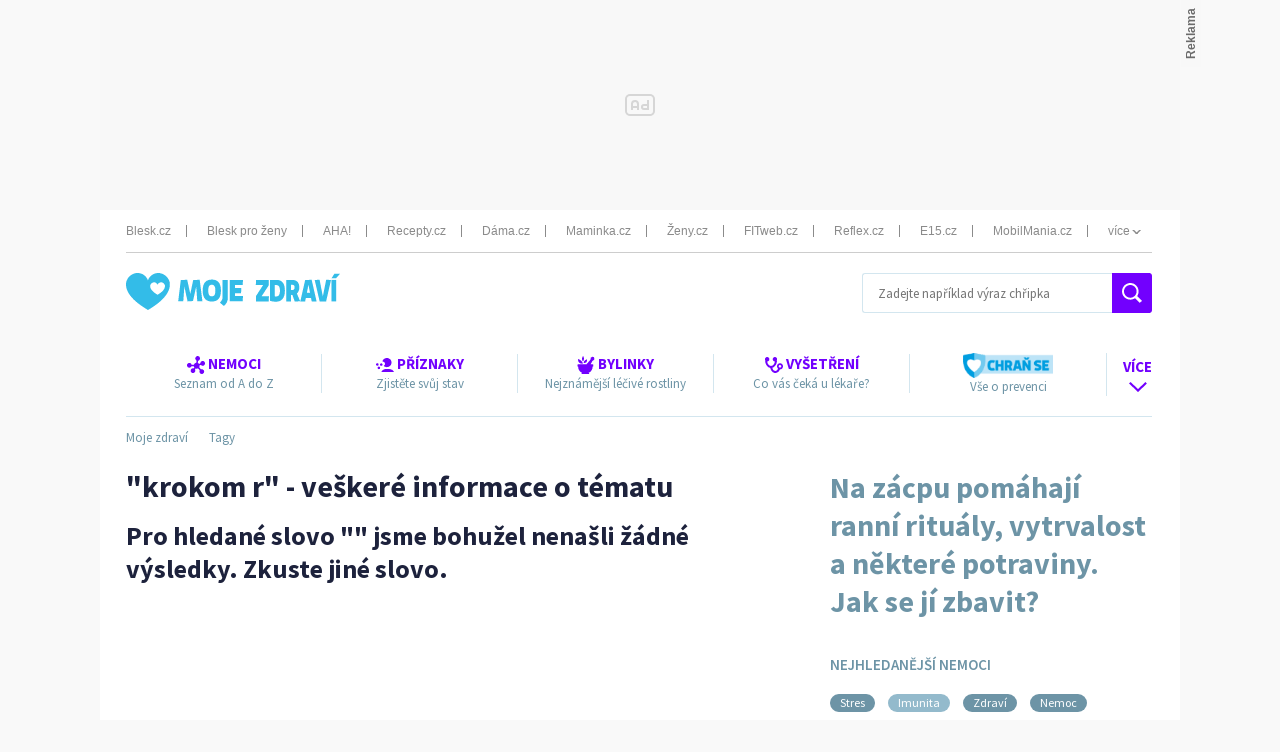

--- FILE ---
content_type: text/html; charset=UTF-8
request_url: https://www.mojezdravi.cz/tag/krokom%EF%BF%BD%EF%BF%BDr/1
body_size: 17500
content:
<!DOCTYPE html PUBLIC "-//W3C//DTD XHTML 1.0 Transitional//EN" "http://www.w3.org/TR/xhtml1/DTD/xhtml1-transitional.dtd">
<!DOCTYPE html><html>
<head>
<link rel="apple-touch-icon" href="https://img2.cncenter.cz/favicon/mojezdravi/apple-touch-icon.png?v=1">
<link rel="icon" type="image/png" sizes="32x32" href="https://img2.cncenter.cz/favicon/mojezdravi/favicon-32x32.png?v=1">
<link rel="icon" type="image/png" sizes="192x192" href="https://img2.cncenter.cz/favicon/mojezdravi/android-chrome-192x192.png?v=1">
<link rel="icon" type="image/png" sizes="16x16" href="https://img2.cncenter.cz/favicon/mojezdravi/favicon-16x16.png?v=1">
<link rel="manifest" href="/manifest/manifest_mojezdravi.cz.json?v=1">
<link rel="mask-icon" href="https://img2.cncenter.cz/favicon/mojezdravi/safari-pinned-tab.svg?v=1" color="#33bce8">
<meta name="apple-mobile-web-app-title" content="Moje zdraví">
<meta name="application-name" content="Moje zdraví">
<meta name="msapplication-TileColor" content="#33bce8">
<meta name="msapplication-TileImage" content="https://img2.cncenter.cz/favicon/mojezdravi/mstile-144x144.png?v=1">
<meta name="msapplication-config" content="https://img2.cncenter.cz/favicon/mojezdravi/browserconfig.xml?v=1">
<meta name="theme-color" content="#33bce8">
<script type="application/javascript">
			window.__cncPageDefinition = {

				categoryTree: '2009,6533,6534',
				template: 'category',
				webType: 'desktop',
				browserEngine:'SSR',
				isDiscussion:false,

				
					keywords: [
						
						"tagy",
					
						"vyhledávání",
					
						"výsledky"
					
					],
				
			}
		</script>
<!-- BEGIN reklamni pozice [id=118], [pos=210] -->
<!-- technická pozice - inzerce | desktop+mob | head | pos: 210 -->
<script>
	window.__isCncAdsMonitoringFromWeb = true;
	window.__cncAdsMonitoringStartTime = Date.now();
</script>

<!-- 06/2024 test old/new script css switcher -->
<!-- old -->
<link href="//w.cncenter.cz/styles/cnc-slot-sizes.min.css" id="cnc_global_css" rel="stylesheet">
<!-- new -->
<!-- <link href="//cnc-ad-script-uncached.b-cdn.net/prod/cnc-ads.css" id="cnc_global_css" rel="stylesheet">-->

<script type="application/javascript">
  window.__cncPageDefinition = window.__cncPageDefinition || {};
  window.__cncPageDefinition.site = 'mojezdravi';
  window.__cncPageDefinition.template = window.__cncPageDefinition.template || 'category';
</script>

<!-- -->
<script id="cnc_cpex_cmp" src="//cdn.cpex.cz/cmp/v2/cpex-cmp.min.js"></script>
<script id="cnc_gpt" src="https://securepubads.g.doubleclick.net/tag/js/gpt.js" async="async"></script>
<script id="cnc_cpex_prebid_settings" src="//micro.rubiconproject.com/prebid/dynamic/22918.js" async="async" referrerpolicy="strict-origin-when-cross-origin"></script>
<!--  -->

<!-- 06/2024 test old/new script switcher - dont forget to change css -->
<!-- old -->
 <script type="application/javascript" src="//w.cncenter.cz/cnc-wrapper.min.js" async="async"></script>
<!-- new -->
<!--<script type="application/javascript" src="//cnc-ad-script-uncached.b-cdn.net/prod/wrapper.min.js" async="async"></script>-->


<!-- END reklamni pozice [id=118], [pos=210] -->
<script type="text/javascript">
        !function(){"use strict";function e(e){var t=!(arguments.length>1&&void 0!==arguments[1])||arguments[1],c=document.createElement("script");c.src=e,t?c.type="module":(c.async=!0,c.type="text/javascript",c.setAttribute("nomodule",""));var n=document.getElementsByTagName("script")[0];n.parentNode.insertBefore(c,n)}!function(t,c){!function(t,c,n){var a,o,r;n.accountId=c,null!==(a=t.marfeel)&&void 0!==a||(t.marfeel={}),null!==(o=(r=t.marfeel).cmd)&&void 0!==o||(r.cmd=[]),t.marfeel.config=n;var i="https://sdk.mrf.io/statics";e("".concat(i,"/marfeel-sdk.js?id=").concat(c),!0),e("".concat(i,"/marfeel-sdk.es5.js?id=").concat(c),!1)}(t,c,arguments.length>2&&void 0!==arguments[2]?arguments[2]:{})}(window,8816,{} /* Config */)}();
      </script><script type="text/javascript">
				var dataLayer = [{
				
				'pageType' : 'WIKI',
				'pageCategory' : 
						['Titulní strana','Tagy']
					,
				'visitorLoginState' : 'Anonymous',
				'visitorId' : undefined,
				'webType' : 'Desktop',
				'article' : 
		{
		
		}
	
				}];
			</script><script type="text/javascript">window.didomiOnReady = window.didomiOnReady || [];
							window.didomiOnReady.push(function (Didomi) {(function(w,d,s,l,i){w[l]=w[l]||[];w[l].push({'gtm.start':
							new Date().getTime(),event:'gtm.js'});var f=d.getElementsByTagName(s)[0],
							j=d.createElement(s),dl=l!='dataLayer'?'&l='+l:'';j.async=true;j.src=
							'//www.googletagmanager.com/gtm.js?id='+i+dl;f.parentNode.insertBefore(j,f);
							})(window,document,'script','dataLayer','GTM-W72GPMZ'); });</script><noscript><iframe src="//www.googletagmanager.com/ns.html?id=GTM-W72GPMZ" height="0" width="0" style="display:none;visibility:hidden"><!--gtm--></iframe></noscript>
<script>
					dataLayer.push({"app":
			{
				"service": {
					"entity":"cnc",
						"name": "Moje zdraví",
					"type":"magazine","version":"1.0",
						"environment":"desktop"
					},
					"userDBId":"dbCNC",
						"tracking": {
							
							"lookForLists": "true"
						},
					"isPremium": "false",
						"systemId": "mojezdravi"
				}
		});
				</script><script>
					dataLayer.push({"page":
			{
			"layoutId": "481",
			"type": "tag"
			}

		});
				</script><script>
					dataLayer.push({"user":
			{
			"internal" : "false",
			"loginStatus":"anonymous"
			}
		});
				</script><title>Tagy | Moje zdraví</title>
<meta http-equiv="content-type" content="text/html; charset=utf-8">
<meta name="google-site-verification" content="Jk1DBqcgA62s277k0AuTWWkTez1Qj5-5WGOVyCPpWCw">
<meta name="keywords" content="tagy, vyhledávání, výsledky">
<meta name="description" content="Výsledky vyhledávaní.">
<meta name="viewport" content="width=1280">
<meta name="referrer" content="no-referrer-when-downgrade" id="referrer-policy-meta">
<meta name="robots" content="max-image-preview:large">
<script type="text/javascript" src="https://1076101160.rsc.cdn77.org/js/lib/jquery-1.11.1.min.js">/*  */</script><script type="text/javascript" src="https://1076101160.rsc.cdn77.org/js/lib/jquery-migrate-1.2.1.min.js">/*  */</script><meta name="CNCUserStatus" content="anonymous">
<link rel="stylesheet" href="https://1076101160.rsc.cdn77.org/css/default/dist/gjvp-player.6ee01373c2d8c9c98643.css">
<script>
					var gemius_use_cmp = true;
				</script><script type="text/javascript" src="https://spir.hit.gemius.pl/gplayer.js">
					/* */
				</script><script src="https://host.vpplayer.tech/player/agmipnyw/vpplayer.js?v=c48e6e8e49a7">
					/* */
				</script><script src="https://1076101160.rsc.cdn77.org/js/default/dist/cnc-video-player-gjvp-dash.cfe4570c2d710ac51796.js">
							/* */
						</script><script type="text/javascript" src="https://1076101160.rsc.cdn77.org/js/moje-zdravi/dist/moje-zdravi.main-9b9fabc67f.min.js">/* */</script><script type="text/javascript" src="https://1076101160.rsc.cdn77.org/js/moje-zdravi/dist/moje-zdravi.plugins-20ce40b143.min.js">/**/</script><script type="text/javascript" defer src="https://1076101160.rsc.cdn77.org/js/moje-zdravi/dist/moje-zdravi.bundle-desktop.4cbb13f437e1550062b7.js">/**/</script><script type="text/javascript" src="https://1076101160.rsc.cdn77.org/js/login/login.min.js?v=37">/* */</script><link rel="StyleSheet" href="https://1076101160.rsc.cdn77.org/css/login/login.min.css?v=37" type="text/css" id="cnc_login_css">
<link id="page_style_1" rel="stylesheet" type="text/css" href="https://1076101160.rsc.cdn77.org/css/moje-zdravi/dist/moje-zdravi.main.1be5ebb6697a521bc92b.css" media="screen">
<link id="page_style_2" href="https://1076101160.rsc.cdn77.org/css/moje-zdravi/dist/png-sprites.bcd202758746558040c8.css" rel="stylesheet">
<link id="svg-icons" href="https://1076101160.rsc.cdn77.org/css/moje-zdravi/dist/images.data.svg.f407e28afddcf577491b.css" rel="stylesheet">
<!-- BEGIN reklamni pozice [id=1], [pos=0] -->
<!-- cncPageDefinition | gemius | GTM+GPT | CAT | pos: 0 -->
<!-- (C)2000-2020 Gemius SA - gemiusPrism  / http://www.mojezdravi.cz//Ostatni -->
<script type="text/javascript">
<!--//--><![CDATA[//><!--
var pp_gemius_use_cmp = true;
var pp_gemius_identifier = 'B8zqlmt3Y1B3tYio7xZ6WrbvfXUY1wePBxzvYalfz6L.n7';
// lines below shouldn't be edited
function gemius_pending(i) { window[i] = window[i] || function() {var x = window[i+'_pdata'] = window[i+'_pdata'] || []; x[x.length]=arguments;};};gemius_pending('gemius_hit'); gemius_pending('gemius_event'); gemius_pending('pp_gemius_hit'); gemius_pending('pp_gemius_event');(function(d,t) {try {var gt=d.createElement(t),s=d.getElementsByTagName(t)[0],l='http'+((location.protocol=='https:')?'s':''); gt.setAttribute('async','async');gt.setAttribute('defer','defer'); gt.src=l+'://spir.hit.gemius.pl/xgemius.js'; s.parentNode.insertBefore(gt,s);} catch (e) {}})(document,'script');
//--><!]]>
</script>

<!-- END reklamni pozice [id=1], [pos=0] -->
<div id="fb-root" style="display:none"> </div>
<script>
					window.fbAsyncInit = function() {
					FB.init({
					appId : '1213282998753838', // App ID
					channelUrl : '//mojezdravi.cz/channel.html', // Channel File
					status : true, // check login status
					cookie : true, // enable cookies to allow the server to access the session
					xfbml : true // parse XFBML
					});
					};

					// Load the SDK Asynchronously
					(function(d, s, id) {
					var js, fjs = d.getElementsByTagName(s)[0];
					if (d.getElementById(id)) return;
					js = d.createElement(s); js.id = id;
					js.src = "//connect.facebook.net/cs_CZ/all.js";
					fjs.parentNode.insertBefore(js, fjs);
					}(document, 'script', 'facebook-jssdk'));
				</script><script type="text/javascript">
				var isInIframe = (window.location != window.parent.location) ? true : false;
				var newUrl = "https://www.mojezdravi.cz/wiki_search/Tag/1/krokom��r";
				if (isInIframe === true) {
				window.parent.location = newUrl;
				}
			</script><!-- Google Tag Manager 
<script>(function(w,d,s,l,i){w[l]=w[l]||[];w[l].push(
{'gtm.start': new Date().getTime(),event:'gtm.js'}
);var f=d.getElementsByTagName(s)[0],
j=d.createElement(s),dl=l!='dataLayer'?'&l='+l:'';j.async=true;j.src=
'https://www.googletagmanager.com/gtm.js?id='+i+dl;f.parentNode.insertBefore(j,f);
})(window,document,'script','dataLayer','GTM-W72GPMZ');</script>
 End Google Tag Manager --></head>
<body class="contentWidth1080 contentTopMarginInfo">
<script>
					window.didomiOnReady = window.didomiOnReady || [];
					window.didomiOnReady.push(function (Didomi) {
						dataLayer.push({"event":"page_body"});
					});
				</script>
<!-- BEGIN reklamni pozice [id=28], [pos=902] -->
<!-- Google Tag Manager (noscript) -->
<noscript><iframe src="https://www.googletagmanager.com/ns.html?id=GTM-W72GPMZ"
height="0" width="0" style="display:none;visibility:hidden"></iframe></noscript>
<!--End Google Tag Manager (noscript) -->
<!-- END reklamni pozice [id=28], [pos=902] -->
<div id="topSite"><div id="leaderBox"><div id="leader_board">
<!-- BEGIN reklamni pozice [id=4], [pos=1] -->
<!-- ads | Desktop | leaderboard_1 | category | mojezdravi | pos: 1 -->
<!-- for GAM -->
<div id="cnc_branding_creative_wrapper">
  <div class="cnc-ads cnc-ads--leaderboard">
      <div class="cnc-ads__within" id="cnc_leaderboard_1"></div>
  </div>
</div>
<!-- -->
<!-- END reklamni pozice [id=4], [pos=1] -->
<!--###-->
</div></div></div>
<div class="branding-wrapper">
<div class="wrapper content">
<header><div class="main-header twelve-col"><div class="page-header">
<a href="/"><span class="dataimg-logo"><!--Moje zdraví--></span></a><div class="search"><form method="get" action="/vyhledavani" class="search-form" id="head-search">
<div class="clear"></div>
<input type="text" class="currency-input" name="q" placeholder="Zadejte například výraz chřipka"><button type="submit" class="main-button button-search"><div class="dataimg-search"><!--#--></div></button>
</form></div>
</div></div></header><section><div class="page-wrapper category">
<div class="inner-wrapper"><div class="twelve-col"><header>
  <nav>
    <div class="dropdown-menu dropdown">
      <ul>
        <li class="dropdown-title">
          <a href="/nemoci" title="Nemoci" data-track-click="&#10;&#10;&#9;&#9;{&#10;&#9;&#9;&#9;&quot;event&quot;: &quot;clickTo_navigation&quot;,&#10;&#9;&#9;&#9;&quot;menu&quot;: {&#10;&#9;&#9;&#9;&#9;&quot;type&quot;: &quot;header&quot;,&quot;section&quot;: &quot;Nemoci&quot;&#10;&#9;&#9;&#9;},&#10;&#9;&#9;&#9;&quot;link&quot;: {&#10;&#9;&#9;&#9;&#9;&quot;text&quot;: &quot;Nemoci&quot;,&quot;url&quot;: &quot;/nemoci&quot;&#10;&#9;&#9;&#9;}&#10;&#9;&#9;}&#10;&#9;">
            <span class="icon dataimg-disease">
              <!--#-->
            </span>
            <strong>Nemoci<!--#--></strong>
            <br/>
            <span>Seznam od A do Z<br/></span>
          </a>
        </li>
        <li class="dropdown-title">
          <a href="/priznaky" title="Příznaky" data-track-click="&#10;&#10;&#9;&#9;{&#10;&#9;&#9;&#9;&quot;event&quot;: &quot;clickTo_navigation&quot;,&#10;&#9;&#9;&#9;&quot;menu&quot;: {&#10;&#9;&#9;&#9;&#9;&quot;type&quot;: &quot;header&quot;,&quot;section&quot;: &quot;Příznaky&quot;&#10;&#9;&#9;&#9;},&#10;&#9;&#9;&#9;&quot;link&quot;: {&#10;&#9;&#9;&#9;&#9;&quot;text&quot;: &quot;Příznaky&quot;,&quot;url&quot;: &quot;/priznaky&quot;&#10;&#9;&#9;&#9;}&#10;&#9;&#9;}&#10;&#9;">
            <span class="icon dataimg-priznaky">
              <!--#-->
            </span>
            <strong>Příznaky<!--#--></strong>
            <br/>
            <span>Zjistěte svůj stav<br/></span>
          </a>
        </li>
        <li class="dropdown-title">
          <a href="/bylinky" title="Bylinky" data-track-click="&#10;&#10;&#9;&#9;{&#10;&#9;&#9;&#9;&quot;event&quot;: &quot;clickTo_navigation&quot;,&#10;&#9;&#9;&#9;&quot;menu&quot;: {&#10;&#9;&#9;&#9;&#9;&quot;type&quot;: &quot;header&quot;,&quot;section&quot;: &quot;Bylinky&quot;&#10;&#9;&#9;&#9;},&#10;&#9;&#9;&#9;&quot;link&quot;: {&#10;&#9;&#9;&#9;&#9;&quot;text&quot;: &quot;Bylinky&quot;,&quot;url&quot;: &quot;/bylinky&quot;&#10;&#9;&#9;&#9;}&#10;&#9;&#9;}&#10;&#9;">
            <span class="icon dataimg-bylinky">
              <!--#-->
            </span>
            <strong>Bylinky<!--#--></strong>
            <br/>
            <span>Nejznámější léčivé rostliny<br/></span>
          </a>
        </li>
        <li class="dropdown-title">
          <a href="/vysetreni" title="Vyšetření" data-track-click="&#10;&#10;&#9;&#9;{&#10;&#9;&#9;&#9;&quot;event&quot;: &quot;clickTo_navigation&quot;,&#10;&#9;&#9;&#9;&quot;menu&quot;: {&#10;&#9;&#9;&#9;&#9;&quot;type&quot;: &quot;header&quot;,&quot;section&quot;: &quot;Vyšetření&quot;&#10;&#9;&#9;&#9;},&#10;&#9;&#9;&#9;&quot;link&quot;: {&#10;&#9;&#9;&#9;&#9;&quot;text&quot;: &quot;Vyšetření&quot;,&quot;url&quot;: &quot;/vysetreni&quot;&#10;&#9;&#9;&#9;}&#10;&#9;&#9;}&#10;&#9;">
            <span class="icon dataimg-sthetoscope">
              <!--#-->
            </span>
            <strong>Vyšetření<!--#--></strong>
            <br/>
            <span>Co vás čeká u lékaře?<br/></span>
          </a>
        </li>
        <li class="dropdown-title">
          <a href="https://www.mojezdravi.cz/tag/chranse/1" class="prevention-link">
            <span class="prevention">
              <!--#-->
            </span>
            <br/>
            <span>Vše o prevenci<br/></span>
          </a>
        </li>
        <!--#-->
        <li class="nav-more">
          <a href="#">
            <span class="icon iconph">
              <!--#-->
            </span>
            <strong>Více</strong>
            <br/>
            <span class="icon dataimg-arrow">
              <!--#-->
            </span>
          </a>
          <ul>
            <li>
              <a href="/prirodni-medicina" data-track-click="&#10;&#10;&#9;&#9;{&#10;&#9;&#9;&#9;&quot;event&quot;: &quot;clickTo_navigation&quot;,&#10;&#9;&#9;&#9;&quot;menu&quot;: {&#10;&#9;&#9;&#9;&#9;&quot;type&quot;: &quot;menu&quot;,&quot;section&quot;: &quot;Přírodní medicína&quot;&#10;&#9;&#9;&#9;},&#10;&#9;&#9;&#9;&quot;link&quot;: {&#10;&#9;&#9;&#9;&#9;&quot;text&quot;: &quot;Přírodní medicína&quot;,&quot;url&quot;: &quot;/prirodni-medicina&quot;&#10;&#9;&#9;&#9;}&#10;&#9;&#9;}&#10;&#9;">
                <strong>Přírodní medicína<!--#--></strong>
              </a>
            </li>
            <li>
              <a href="/novinky" data-track-click="&#10;&#10;&#9;&#9;{&#10;&#9;&#9;&#9;&quot;event&quot;: &quot;clickTo_navigation&quot;,&#10;&#9;&#9;&#9;&quot;menu&quot;: {&#10;&#9;&#9;&#9;&#9;&quot;type&quot;: &quot;menu&quot;,&quot;section&quot;: &quot;Novinky&quot;&#10;&#9;&#9;&#9;},&#10;&#9;&#9;&#9;&quot;link&quot;: {&#10;&#9;&#9;&#9;&#9;&quot;text&quot;: &quot;Novinky&quot;,&quot;url&quot;: &quot;/novinky&quot;&#10;&#9;&#9;&#9;}&#10;&#9;&#9;}&#10;&#9;">
                <strong>Novinky<!--#--></strong>
              </a>
            </li>
            <li>
              <a href="/anti-aging" data-track-click="&#10;&#10;&#9;&#9;{&#10;&#9;&#9;&#9;&quot;event&quot;: &quot;clickTo_navigation&quot;,&#10;&#9;&#9;&#9;&quot;menu&quot;: {&#10;&#9;&#9;&#9;&#9;&quot;type&quot;: &quot;menu&quot;,&quot;section&quot;: &quot;Anti-aging&quot;&#10;&#9;&#9;&#9;},&#10;&#9;&#9;&#9;&quot;link&quot;: {&#10;&#9;&#9;&#9;&#9;&quot;text&quot;: &quot;Anti-aging&quot;,&quot;url&quot;: &quot;/anti-aging&quot;&#10;&#9;&#9;&#9;}&#10;&#9;&#9;}&#10;&#9;">
                <strong>Anti-aging<!--#--></strong>
              </a>
            </li>
            <li>
              <a href="/homeopatie" data-track-click="&#10;&#10;&#9;&#9;{&#10;&#9;&#9;&#9;&quot;event&quot;: &quot;clickTo_navigation&quot;,&#10;&#9;&#9;&#9;&quot;menu&quot;: {&#10;&#9;&#9;&#9;&#9;&quot;type&quot;: &quot;menu&quot;,&quot;section&quot;: &quot;Homeopatie&quot;&#10;&#9;&#9;&#9;},&#10;&#9;&#9;&#9;&quot;link&quot;: {&#10;&#9;&#9;&#9;&#9;&quot;text&quot;: &quot;Homeopatie&quot;,&quot;url&quot;: &quot;/homeopatie&quot;&#10;&#9;&#9;&#9;}&#10;&#9;&#9;}&#10;&#9;">
                <strong>Homeopatie<!--#--></strong>
              </a>
            </li>
            <li>
              <a href="/jak-zhubnout" data-track-click="&#10;&#10;&#9;&#9;{&#10;&#9;&#9;&#9;&quot;event&quot;: &quot;clickTo_navigation&quot;,&#10;&#9;&#9;&#9;&quot;menu&quot;: {&#10;&#9;&#9;&#9;&#9;&quot;type&quot;: &quot;menu&quot;,&quot;section&quot;: &quot;Hubnutí&quot;&#10;&#9;&#9;&#9;},&#10;&#9;&#9;&#9;&quot;link&quot;: {&#10;&#9;&#9;&#9;&#9;&quot;text&quot;: &quot;Hubnutí&quot;,&quot;url&quot;: &quot;/jak-zhubnout&quot;&#10;&#9;&#9;&#9;}&#10;&#9;&#9;}&#10;&#9;">
                <strong>Hubnutí<!--#--></strong>
              </a>
            </li>
            <li>
              <a href="/detske-nemoci" data-track-click="&#10;&#10;&#9;&#9;{&#10;&#9;&#9;&#9;&quot;event&quot;: &quot;clickTo_navigation&quot;,&#10;&#9;&#9;&#9;&quot;menu&quot;: {&#10;&#9;&#9;&#9;&#9;&quot;type&quot;: &quot;menu&quot;,&quot;section&quot;: &quot;Zdraví dětí&quot;&#10;&#9;&#9;&#9;},&#10;&#9;&#9;&#9;&quot;link&quot;: {&#10;&#9;&#9;&#9;&#9;&quot;text&quot;: &quot;Zdraví dětí&quot;,&quot;url&quot;: &quot;/detske-nemoci&quot;&#10;&#9;&#9;&#9;}&#10;&#9;&#9;}&#10;&#9;">
                <strong>Zdraví dětí<!--#--></strong>
              </a>
            </li>
            <li>
              <a href="/psychika" data-track-click="&#10;&#10;&#9;&#9;{&#10;&#9;&#9;&#9;&quot;event&quot;: &quot;clickTo_navigation&quot;,&#10;&#9;&#9;&#9;&quot;menu&quot;: {&#10;&#9;&#9;&#9;&#9;&quot;type&quot;: &quot;menu&quot;,&quot;section&quot;: &quot;Psychika&quot;&#10;&#9;&#9;&#9;},&#10;&#9;&#9;&#9;&quot;link&quot;: {&#10;&#9;&#9;&#9;&#9;&quot;text&quot;: &quot;Psychika&quot;,&quot;url&quot;: &quot;/psychika&quot;&#10;&#9;&#9;&#9;}&#10;&#9;&#9;}&#10;&#9;">
                <strong>Psychika<!--#--></strong>
              </a>
            </li>
            <li>
              <a href="/zuby" data-track-click="&#10;&#10;&#9;&#9;{&#10;&#9;&#9;&#9;&quot;event&quot;: &quot;clickTo_navigation&quot;,&#10;&#9;&#9;&#9;&quot;menu&quot;: {&#10;&#9;&#9;&#9;&#9;&quot;type&quot;: &quot;menu&quot;,&quot;section&quot;: &quot;Péče o zuby&quot;&#10;&#9;&#9;&#9;},&#10;&#9;&#9;&#9;&quot;link&quot;: {&#10;&#9;&#9;&#9;&#9;&quot;text&quot;: &quot;Péče o zuby&quot;,&quot;url&quot;: &quot;/zuby&quot;&#10;&#9;&#9;&#9;}&#10;&#9;&#9;}&#10;&#9;">
                <strong>Péče o zuby<!--#--></strong>
              </a>
            </li>
            <li>
              <a href="/zit-zdrave" data-track-click="&#10;&#10;&#9;&#9;{&#10;&#9;&#9;&#9;&quot;event&quot;: &quot;clickTo_navigation&quot;,&#10;&#9;&#9;&#9;&quot;menu&quot;: {&#10;&#9;&#9;&#9;&#9;&quot;type&quot;: &quot;menu&quot;,&quot;section&quot;: &quot;Zdravý životní styl&quot;&#10;&#9;&#9;&#9;},&#10;&#9;&#9;&#9;&quot;link&quot;: {&#10;&#9;&#9;&#9;&#9;&quot;text&quot;: &quot;Zdravý životní styl&quot;,&quot;url&quot;: &quot;/zit-zdrave&quot;&#10;&#9;&#9;&#9;}&#10;&#9;&#9;}&#10;&#9;">
                <strong>Zdravý životní styl<!--#--></strong>
              </a>
            </li>
            <li>
              <a href="/ockovani" data-track-click="&#10;&#10;&#9;&#9;{&#10;&#9;&#9;&#9;&quot;event&quot;: &quot;clickTo_navigation&quot;,&#10;&#9;&#9;&#9;&quot;menu&quot;: {&#10;&#9;&#9;&#9;&#9;&quot;type&quot;: &quot;menu&quot;,&quot;section&quot;: &quot;Očkování&quot;&#10;&#9;&#9;&#9;},&#10;&#9;&#9;&#9;&quot;link&quot;: {&#10;&#9;&#9;&#9;&#9;&quot;text&quot;: &quot;Očkování&quot;,&quot;url&quot;: &quot;/ockovani&quot;&#10;&#9;&#9;&#9;}&#10;&#9;&#9;}&#10;&#9;">
                <strong>Očkování<!--#--></strong>
              </a>
            </li>
            <li>
              <a href="https://www.blesk.cz/koronavirus" target="_blank" data-track-click="&#10;&#10;&#9;&#9;{&#10;&#9;&#9;&#9;&quot;event&quot;: &quot;clickTo_navigation&quot;,&#10;&#9;&#9;&#9;&quot;menu&quot;: {&#10;&#9;&#9;&#9;&#9;&quot;type&quot;: &quot;menu&quot;,&quot;section&quot;: &quot;Koronavirus online&quot;&#10;&#9;&#9;&#9;},&#10;&#9;&#9;&#9;&quot;link&quot;: {&#10;&#9;&#9;&#9;&#9;&quot;text&quot;: &quot;Koronavirus online&quot;,&quot;url&quot;: &quot;https://www.blesk.cz/koronavirus&quot;&#10;&#9;&#9;&#9;}&#10;&#9;&#9;}&#10;&#9;">
                <strong>Koronavirus online<!--#--></strong>
              </a>
            </li>
            <li>
              <a href="https://www.ikiosek.cz/" target="_blank" data-track-click="&#10;&#10;&#9;&#9;{&#10;&#9;&#9;&#9;&quot;event&quot;: &quot;clickTo_navigation&quot;,&#10;&#9;&#9;&#9;&quot;menu&quot;: {&#10;&#9;&#9;&#9;&#9;&quot;type&quot;: &quot;menu&quot;,&quot;section&quot;: &quot;Předplatné&quot;&#10;&#9;&#9;&#9;},&#10;&#9;&#9;&#9;&quot;link&quot;: {&#10;&#9;&#9;&#9;&#9;&quot;text&quot;: &quot;Předplatné&quot;,&quot;url&quot;: &quot;https://www.ikiosek.cz/&quot;&#10;&#9;&#9;&#9;}&#10;&#9;&#9;}&#10;&#9;">
                <strong>Předplatné<!--#--></strong>
              </a>
            </li>
            <li>
              <a href="https://www.mojepsychologie.cz/" data-track-click="&#10;&#10;&#9;&#9;{&#10;&#9;&#9;&#9;&quot;event&quot;: &quot;clickTo_navigation&quot;,&#10;&#9;&#9;&#9;&quot;menu&quot;: {&#10;&#9;&#9;&#9;&#9;&quot;type&quot;: &quot;menu&quot;,&quot;section&quot;: &quot;Moje psychologie&quot;&#10;&#9;&#9;&#9;},&#10;&#9;&#9;&#9;&quot;link&quot;: {&#10;&#9;&#9;&#9;&#9;&quot;text&quot;: &quot;Moje psychologie&quot;,&quot;url&quot;: &quot;https://www.mojepsychologie.cz/&quot;&#10;&#9;&#9;&#9;}&#10;&#9;&#9;}&#10;&#9;">
                <strong>Moje psychologie<!--#--></strong>
              </a>
            </li>
          </ul>
        </li>
      </ul>
    </div>
  </nav>
  <script>
                var isMobile = false;
                if(/(android|bb\d+|meego).+mobile|avantgo|bada\/|blackberry|blazer|compal|elaine|fennec|hiptop|iemobile|ip(hone|od)|ipad|iris|kindle|Android|Silk|lge |maemo|midp|mmp|netfront|opera m(ob|in)i|palm( os)?|phone|p(ixi|re)\/|plucker|pocket|psp|series(4|6)0|symbian|treo|up\.(browser|link)|vodafone|wap|windows (ce|phone)|xda|xiino/i.test(navigator.userAgent) || /1207|6310|6590|3gso|4thp|50[1-6]i|770s|802s|a wa|abac|ac(er|oo|s\-)|ai(ko|rn)|al(av|ca|co)|amoi|an(ex|ny|yw)|aptu|ar(ch|go)|as(te|us)|attw|au(di|\-m|r |s )|avan|be(ck|ll|nq)|bi(lb|rd)|bl(ac|az)|br(e|v)w|bumb|bw\-(n|u)|c55\/|capi|ccwa|cdm\-|cell|chtm|cldc|cmd\-|co(mp|nd)|craw|da(it|ll|ng)|dbte|dc\-s|devi|dica|dmob|do(c|p)o|ds(12|\-d)|el(49|ai)|em(l2|ul)|er(ic|k0)|esl8|ez([4-7]0|os|wa|ze)|fetc|fly(\-|_)|g1 u|g560|gene|gf\-5|g\-mo|go(\.w|od)|gr(ad|un)|haie|hcit|hd\-(m|p|t)|hei\-|hi(pt|ta)|hp( i|ip)|hs\-c|ht(c(\-| |_|a|g|p|s|t)|tp)|hu(aw|tc)|i\-(20|go|ma)|i230|iac( |\-|\/)|ibro|idea|ig01|ikom|im1k|inno|ipaq|iris|ja(t|v)a|jbro|jemu|jigs|kddi|keji|kgt( |\/)|klon|kpt |kwc\-|kyo(c|k)|le(no|xi)|lg( g|\/(k|l|u)|50|54|\-[a-w])|libw|lynx|m1\-w|m3ga|m50\/|ma(te|ui|xo)|mc(01|21|ca)|m\-cr|me(rc|ri)|mi(o8|oa|ts)|mmef|mo(01|02|bi|de|do|t(\-| |o|v)|zz)|mt(50|p1|v )|mwbp|mywa|n10[0-2]|n20[2-3]|n30(0|2)|n50(0|2|5)|n7(0(0|1)|10)|ne((c|m)\-|on|tf|wf|wg|wt)|nok(6|i)|nzph|o2im|op(ti|wv)|oran|owg1|p800|pan(a|d|t)|pdxg|pg(13|\-([1-8]|c))|phil|pire|pl(ay|uc)|pn\-2|po(ck|rt|se)|prox|psio|pt\-g|qa\-a|qc(07|12|21|32|60|\-[2-7]|i\-)|qtek|r380|r600|raks|rim9|ro(ve|zo)|s55\/|sa(ge|ma|mm|ms|ny|va)|sc(01|h\-|oo|p\-)|sdk\/|se(c(\-|0|1)|47|mc|nd|ri)|sgh\-|shar|sie(\-|m)|sk\-0|sl(45|id)|sm(al|ar|b3|it|t5)|so(ft|ny)|sp(01|h\-|v\-|v )|sy(01|mb)|t2(18|50)|t6(00|10|18)|ta(gt|lk)|tcl\-|tdg\-|tel(i|m)|tim\-|t\-mo|to(pl|sh)|ts(70|m\-|m3|m5)|tx\-9|up(\.b|g1|si)|utst|v400|v750|veri|vi(rg|te)|vk(40|5[0-3]|\-v)|vm40|voda|vulc|vx(52|53|60|61|70|80|81|83|85|98)|w3c(\-| )|webc|whit|wi(g |nc|nw)|wmlb|wonu|x700|yas\-|your|zeto|zte\-/i.test(navigator.userAgent.substr(0,4))) isMobile = true;

                if(isMobile){
                    $('.dropdown-menu li>a').on('click', function(e){
                        if($(this).hasClass('clicked')){
                            //already clicked
                        } else {
                            if ($(this).parent().hasClass('hovered') || $(this).siblings('ul').length==0){
                                $(this).addClass('clicked');
                                $(this).trigger('click');
                            } else {
                                $(this).parent().toggleClass('hovered');
                                e.preventDefault();
                                return false;
                            }
                        }
                    });
                }

                let navBarIsVisible = $('.nav-more > ul').css('visibility');
                $('.nav-more').on('hover', function(e){
                    if(navBarIsVisible == 'hidden'){
                        dataLayer.push({
                            "event": "clickTo_navigation",
                            "menu": {
                                "type": "menu",
                            },
                            "link": {
                                "text": "open",
                            }
                        });
                        navBarIsVisible = 'visible';
                    } else {
                        dataLayer.push({
                            "event": "clickTo_navigation",
                            "menu": {
                                "type": "menu",
                            },
                            "link": {
                                "text": "close",
                            }
                        });
                        navBarIsVisible = 'hidden';
                    }
                });
            </script>
</header>
<!--####-->
</div></div>
<div class="twelve-col">
<script type="application/ld+json">
					{
					"@context": "http://schema.org",
					"@type": "BreadcrumbList",
					"itemListElement":
					[
					
									{
									"@type": "ListItem",
									"position": "1",
									"item":
									{
									"@id": "https://www.mojezdravi.cz/",
									"name": "Moje zdraví"
									}
									}
								
											,{
											"@type": "ListItem",
											"position": "2",
											"item":
											{
											"@id": "https://www.mojezdravi.cz/tag/krokom%EF%BF%BD%EF%BF%BDr/1",
											"name": "Tagy"
											}
											}
										
					]
					}
				</script><div class="breadcrumbs"><ol>
<li><a href="https://www.mojezdravi.cz/"><span>Moje zdraví</span></a></li>
<li class="dataimg-arrow-right" data-grunticon-embed="true"><!--###--></li>
<li><span>Tagy</span></li>
</ol></div>
</div>
<div class="inner-wrapper top-section two-columns">
<div class="eight-col left" id="leftPane"><div xmlns:php="http://php.net/xsl" class="search">
  <h1 class="title ">"krokom r" - veškeré informace o tématu</h1>
</div><h3>Pro hledané slovo "" jsme bohužel nenašli žádné výsledky. Zkuste jiné slovo.</h3><div class="pagination">
  <div class="prev-page">
    <!--#-->
  </div>
  <div class="page-nums">
    <!--#-->
  </div>
  <div class="next-page">
    <!--#-->
  </div>
</div><script>
            /* GTM 2.0 - dataLayer push "page" */
            if (typeof dataLayer == 'object' ) {

                var pageNumberActual = parseFloat(document.querySelector('.aktpage').innerText);
                var pageClicked = document.querySelectorAll('.page');

                dataLayer.push({
                    "page": {
                        "pagination": {
                            "type": "standard",
                            "page": pageNumberActual
                        }
                    }
                });

                for (var i = 0; i < pageClicked.length; i++) {
                    pageClicked[i].addEventListener('click', function() {
                        var pageNumberClicked = parseFloat(this.innerText);

                        if (pageNumberClicked < pageNumberActual) {
                            dataLayer.push({
                                "event": "page_previous",
                                "page": {
                                    "pagination": {
                                        "page": pageNumberClicked
                                    },
                                    _clear: true
                                }
                            });
                        }
                        else if (pageNumberClicked > pageNumberActual) {
                            dataLayer.push({
                                "event": "page_next",
                                "page": {
                                    "pagination": {
                                        "page": pageNumberClicked
                                    },
                                    _clear: true
                                }
                            });
                        }
                    });
                }

                var prevPageBtn = document.querySelector('.prev-page');
                if (prevPageBtn) {
                    prevPageBtn.addEventListener('click', function() {
                        dataLayer.push({
                            "event": "page_previous",
                            "page": {
                                "pagination": {
                                    "page": pageNumberActual - 1
                                },
                                _clear: true
                            }
                        });
                    });
                }

                var nextPageBtn = document.querySelector('.next-page');
                if (nextPageBtn) {
                    nextPageBtn.addEventListener('click', function() {
                        dataLayer.push({
                            "event": "page_next",
                            "page": {
                                "pagination": {
                                    "page": pageNumberActual + 1
                                },
                                _clear: true
                            }
                        });
                    });
                }
            }
        </script>
<!--####-->
</div>
<div class="four-col right right-pane" id="rightPane"><article class="list-article-big-vertical " id="videoFloatContainer" data-track-list="&#10;&#9;&#9;&#9;{&#10;&#9;&#9;&#9;&#9;&quot;item&quot;: {&#10;&#9;&#9;&#9;&#9;&#9;&quot;elementId&quot;: &quot;stickyMiniPlayer-2199&quot;,&quot;type&quot;:&quot;article&quot;,&quot;list&quot;:&quot;stickyMiniPlayer&quot;,&quot;position&quot;:&quot;1&quot;,&quot;colset&quot;:&quot;0/0/1&quot;,&quot;systemId&quot;:&quot;mojezdravi&quot;,&quot;versionId&quot;:&quot;1752810600&quot;,&quot;title&quot;:&quot;Na zácpu pomáhají ranní rituály, vytrvalost a některé potraviny. Jak se jí zbavit?&quot;,&quot;category&quot;:[&quot;MojeZdravi.cz&quot;,&quot;Zdravý životní styl&quot;],&quot;url&quot;: &quot;https://www.mojezdravi.cz/zdravy-zivotni-styl/na-zacpu-pomahaji-ranni-ritualy-vytrvalost-a-nektere-potraviny-jak-se-ji-zbavit-2199.html&quot;,&quot;id&quot;:&quot;2199&quot;,&quot;source&quot;: &quot;siteLatest&quot;&#10;&#9;&#9;&#9;&#9;}&#10;&#9;&#9;&#9;}&#10;&#9;&#9;" data-track-element-id="stickyMiniPlayer-2199">
  <div class="video-wrapper videoWrapperSmall">
    <script>
			var play = window.cnc_videoAutoPlay || false;
			if (play) {
				videoFloat__obj.vpPlayer.config.autostartOnViewable = 'false,false,false,0.5';
				videoFloat__obj.vpPlayer.config.muted = false;
				videoFloat__obj.vpPlayer.config.floating = 'false,false,true';
				videoFloat__obj.vpPlayer.config.pauseOthersVideo = false;
			};
			function ready(callback){
				// in case the document is already rendered
				if (document.readyState!='loading') {
					callback();
				// modern browsers
				} else if (document.addEventListener) {
					document.addEventListener('DOMContentLoaded', callback);
				// IE 8 and low
				} else {
					document.attachEvent('onreadystatechange', function(){
						if (document.readyState=='complete') {
							callback();
						}
					});
				}
			}
			ready(function(){
			var CNC_vpPlayervideoFloat__obj = new CNC_vpPlayer(videoFloat__obj);
				CNC_vpPlayervideoFloat__obj.construct();
			});
		</script>
  </div>
  <div class="title-container">
    <h2 class="title video-sticky-title">
      <a href="https://www.mojezdravi.cz/zdravy-zivotni-styl/na-zacpu-pomahaji-ranni-ritualy-vytrvalost-a-nektere-potraviny-jak-se-ji-zbavit-2199.html">Na zácpu pomáhají ranní rituály, vytrvalost a některé potraviny. Jak se jí zbavit?</a>
    </h2>
  </div>
</article>
<h2 class="title-box ">Nejhledanější nemoci</h2><div class="tag-cloud">
  <a href="/tag/stres/1" class="tag-word color-1">stres</a>
  <a href="/tag/imunita/1" class="tag-word color-2">imunita</a>
  <a href="/tag/zdraví/1" class="tag-word color-1">zdraví</a>
  <a href="/tag/nemoc/1" class="tag-word color-1">nemoc</a>
  <a href="/tag/strava/1" class="tag-word color-1">strava</a>
  <a href="/tag/potraviny/1" class="tag-word color-1">potraviny</a>
  <a href="/tag/pohyb/1" class="tag-word color-1">pohyb</a>
  <a href="/tag/rakovina/1" class="tag-word color-1">rakovina</a>
  <a href="/tag/bylinky/1" class="tag-word color-2">bylinky</a>
  <a href="/tag/životní styl/1" class="tag-word color-2">životní styl</a>
  <a href="/tag/dieta/1" class="tag-word color-1">dieta</a>
  <a href="/tag/prevence/1" class="tag-word color-2">prevence</a>
  <a href="/tag/psychika/1" class="tag-word color-2">psychika</a>
  <a href="/tag/sex/1" class="tag-word color-1">sex</a>
  <a href="/tag/nemoci/1" class="tag-word color-1">nemoci</a>
  <a href="/tag/hlava/1" class="tag-word color-2">hlava</a>
  <a href="/tag/zdravý životní styl/1" class="tag-word color-1">zdravý životní styl</a>
  <a href="/tag/bolesti/1" class="tag-word color-1">bolesti</a>
  <a href="/tag/chranse/1" class="tag-word color-2">chranse</a>
  <a href="/tag/vitamin/1" class="tag-word color-2">vitamin</a>
  <!--###-->
</div>
<div class="box ">Víte, co přesně vás čeká na vyšetření, které vám lékař předepsal? Zjistěte, co které znamená.<div class="box-footer"><a href="/vysetreni">najít vyšetření<span class="icon dataimg-arrow-right" data-grunticon-embed="true"><!--#--></span></a></div></div>
<!-- Mojezdravi / pos - 4/ cat / Komerční sdělení + PR premium -->
<div class="cnc-ads cnc-ads--commercial">
    <div class="cnc-ads__within" id="cnc_commercial_1"></div>
</div>
<div class="sticky-wrapper" id="sticky-wrapper">
  <div class="sticky-content" id="sticky-banner-2832"><!-- ads | Desktop | halfpage_1 | category | mojezdravi | pos: 2 -->
<!-- for GAM -->
<div class="cnc-ads cnc-ads--halfpage">
	<div class="cnc-ads__within" id="cnc_halfpage_1"></div>
</div>
<!-- --><!--##--></div>
  <script type="text/javascript">
			var stickyheight = '1800px';
			$(document).ready(function($){  
				$('#sticky-banner-2832').stickyfloat({height:stickyheight});
			});
		</script>
</div>


<!--####-->
</div>
</div>
<div class="inner-wrapper middle-section"><div class="twelve-col"><link rel="stylesheet" href="https://1076101160.rsc.cdn77.org/css/default/plugins/cnc-menu.css" id="cnc_menu_css"><script type="text/javascript">
			$(document).ready(function() {
				$('.cnc-menu').remove().clone(true).insertBefore('*[class^=page-header]:first').show();
				
				// iSport code for hiding the menu after scroll happens past its height
				if ($('.cnc-menu.fixed-scroll').length > 0) {
					$('.cnc-menu.fixed-scroll + .menu-bar').css('top', '43px');
					$('body').css('padding-top','103px');
				}

				$(window).on('scroll resize', function (e){
					if ($(window).scrollTop() > 43) {
						$('.cnc-menu.fixed-scroll').hide();
						$('.cnc-menu.fixed-scroll + .menu-bar').css('top', '0px');
					} else {
						$('.cnc-menu.fixed-scroll').show();
						$('.cnc-menu.fixed-scroll + .menu-bar').css('top', '43px');
					}
				});
			});
		</script><div class="cnc-menu "><nav><ul><li class="dropdown-title"><a href="https://www.blesk.cz" title="Blesk.cz" target="_blank" rel="noopener">Blesk.cz</a></li><li class="dropdown-title"><a href="https://prozeny.blesk.cz" title="Blesk pro ženy" target="_blank" rel="noopener">Blesk pro ženy</a></li><li class="dropdown-title"><a href="https://www.ahaonline.cz/" title="AHA!" target="_blank" rel="noopener">AHA!</a></li><li class="dropdown-title"><a href="https://www.recepty.cz" title="Recepty.cz" target="_blank" rel="noopener">Recepty.cz</a></li><li class="dropdown-title"><a href="https://www.dama.cz" title="Dáma.cz" target="_blank" rel="noopener">Dáma.cz</a></li><li class="dropdown-title"><a href="https://www.maminka.cz" title="Maminka.cz" target="_blank" rel="noopener">Maminka.cz</a></li><li class="dropdown-title"><a href="https://www.zeny.cz" title="Ženy.cz" target="_blank" rel="noopener">Ženy.cz</a></li><li class="dropdown-title"><a href="https://www.fitweb.cz" title="FITweb.cz" target="_blank" rel="noopener">FITweb.cz</a></li><li class="dropdown-title"><a href="https://www.reflex.cz" title="Reflex.cz" target="_blank" rel="noopener">Reflex.cz</a></li><li class="dropdown-title"><a href="https://www.e15.cz" title="E15.cz" target="_blank" rel="noopener">E15.cz</a></li><li class="dropdown-title"><a href="https://mobilmania.zive.cz" title="MobilMania.cz" target="_blank" rel="noopener">MobilMania.cz</a></li><li class="dropdown-title"><a href="javascript:void(0)" rel="noopener">více</a><ul><li><a href="https://www.abicko.cz" target="_blank" rel="noopener">Ábíčko.cz</a></li><li><a href="https://www.auto.cz" target="_blank" rel="noopener">Auto.cz</a></li><li><a href="https://www.autorevue.cz" target="_blank" rel="noopener">AutoRevue.cz</a></li><li><a href="https://digiarena.zive.cz/" target="_blank" rel="noopener">DIGIarena.cz</a></li><li><a href="https://doupe.zive.cz/" target="_blank" rel="noopener">Doupě.cz</a></li><li><a href="https://www.isport.cz" target="_blank" rel="noopener">iSport.cz</a></li><li><a href="https://sportrevue.isport.blesk.cz" target="_blank" rel="noopener">SportRevue.cz</a></li><li><a href="https://www.zive.cz" target="_blank" rel="noopener">Živě.cz</a></li><li><a href="https://avmania.zive.cz/" target="_blank" rel="noopener">AVmania.cz</a></li></ul></li></ul></nav></div>
<!--####-->
</div></div>
</div></section><script>
							window.didomiOnReady = window.didomiOnReady || [];
							window.didomiOnReady.push(function (Didomi) {
								dataLayer.push({"event":"page_ready"});
							});
						</script>
<!-- BEGIN reklamni pozice [id=11], [pos=99] -->
<!-- ads | Desktop | billboard_bottom_1 | category | mojezdravi | pos: 99 -->
<!-- for GAM -->
<div class="cnc-ads cnc-ads--billboard_bottom">
	<div class="cnc-ads__within" id="cnc_billboard_bottom_1"></div>
</div>
<!-- -->
<!-- END reklamni pozice [id=11], [pos=99] -->
<div class="reset"><!--###--></div>
<script type="text/javascript">
			var ringTr = 'LXw1NHwwfHwwfGNhdGlkfDIwMDl8';
			var tst = '1769398895000';
		</script><script type="text/javascript" src="https://1076101160.rsc.cdn77.org/js/default/others/tracker.js?v=17">/* */</script>
</div>
<footer>





<div id="footer-global">
				<link rel="stylesheet" type="text/css" href="https://1076101160.rsc.cdn77.org/css/cnc-doc/dist/footer-global.d2ddca51080bd44f8663.css" id="cnc_footer_css" media="screen" />
	
									<div class="footer-version-switcher">
				<a class="version-switcher__link" href="?mver=2" rel="nofollow" id="ver-desktop">
					<div class="switcher--icon-desktop"></div>
					Klasická verze
				</a>
				<a class="version-switcher__link" href="?mver=1" rel="nofollow" id="ver-mobile">
					<div class="switcher--icon-mobile"></div>
					Mobilní verze
				</a>
				<div class="clear"></div>
			</div>

			<hr class="footer-divider" />

			<script>
				(function () {
					var setHref = function (link, mver) {
						var symbol = window.location.search ? '&' : '?';
						var href = window.location.search + symbol + 'mver=' + mver;
						link.setAttribute('href', href);
					};

					document.addEventListener('DOMContentLoaded', function () {
						var mobileLink = document.querySelector('#ver-mobile');
						setHref(mobileLink, 1);

						var desktopLink = document.querySelector('#ver-desktop');
						setHref(desktopLink, 2);
					});
				})();
			</script>
			
				<div class="cnc-selection">
			Výběr
			<a href="http://www.cncenter.cz" class="company-info__logo" aria-label="Czech News Center"></a>
		</div>

		<hr class="footer-divider" />

				
				<div class="list-mags">
							<div class="list-section">
					<div class="list-section-title">Aktuálně</div>
					<hr class="footer-divider--small" />
					<div class="list-section-themes">
													<a href="https://vanoce.blesk.cz" class="list-section-theme" >
								Blesk Vánoce
							</a>
															<div class="footer-divider--vertical"></div>
																				<a href="https://www.e15.cz/statni-svatky-cr" class="list-section-theme" >
								Kalendář svátků 2025
							</a>
															<div class="footer-divider--vertical"></div>
																				<a href="https://www.info.cz" class="list-section-theme" >
								INFO.cz
							</a>
																		</div>
					<div class="list-section-articles small-section">
													<a href="https://www.reflex.cz/clanek/radce/133801/dokonalost-na-pockani-jak-daleko-jsme-ochotni-zajit-abychom-vypadali-lepe.html" class="list-section-article" >
																	Dokonalost na počkání! Jak daleko jsme ochotni zajít, abychom vypadali...
															</a>
													<a href="https://www.reflex.cz/clanek/radce/133801/dokonalost-na-pockani-jak-daleko-jsme-ochotni-zajit-abychom-vypadali-lepe.html?utm_source=reflex.cz&amp;utm_medium=pr_pozice&amp;utm_campaign=homepage" class="list-section-article" rel="nofollow">
																	Krutý svět luxusního modelingu. Jak končí honba za krásou?
															</a>
													<a href="https://www.blesk.cz/clanek/zpravy-politika/831681/trump-urazil-spojence-pavel-mrtve-cechy-v-afghanistanu-pripomnel-az-po-ctyrech-dnech.html" class="list-section-article" >
																	Trump urazil spojence. Pavel mrtvé Čechy v Afghánistánu připomněl až p...
															</a>
											</div>
				</div>
							<div class="list-section">
					<div class="list-section-title">Sport</div>
					<hr class="footer-divider--small" />
					<div class="list-section-themes">
													<a href="https://isport.blesk.cz/ms-v-hokeji-2025" class="list-section-theme" >
								MS hokej 2025
							</a>
															<div class="footer-divider--vertical"></div>
																				<a href="https://isport.blesk.cz/biatlon-program-vysledky" class="list-section-theme" >
								Biatlon
							</a>
															<div class="footer-divider--vertical"></div>
																				<a href="https://sportovniprogram.cz/liga-mistru-program-skupiny-vysledky" class="list-section-theme" >
								Liga mistrů
							</a>
																		</div>
					<div class="list-section-articles small-section">
													<a href="https://isport.blesk.cz/clanek/fotbal-zahranici-ostatni-ligy/471286/cvancaruv-debut-v-zakladu-a-hned-s-asistenci-trener-zasl-naprosto-fantasticky.html" class="list-section-article" >
																	Čvančarův debut v základu a hned s asistencí! Trenér žasl: Naprosto fa...
															</a>
													<a href="https://isport.blesk.cz/clanek/hokej-nhl/471269/nhl-online-hertl-na-lede-ottawy-palat-vs-seattle-necas-proti-torontu-nebodoval.html" class="list-section-article" >
																	NHL ONLINE: Hertl na ledě Ottawy, Palát vs. Seattle. Nečas proti Toron...
															</a>
													<a href="https://isport.blesk.cz/clanek/fotbal-zahranici-anglie-premier-league/471284/efekt-carrick-dva-slagry-sest-bodu-svou-roli-si-uzivam-priznal-kouc-po-skalpu-arsenalu.html" class="list-section-article" >
																	Efekt Carrick: dva šlágry, šest bodů. Svou roli si užívám, přiznal kou...
															</a>
											</div>
				</div>
							<div class="list-section">
					<div class="list-section-title">Móda a krása</div>
					<hr class="footer-divider--small" />
					<div class="list-section-themes">
													<a href="https://prozeny.blesk.cz/jak-zhubnout" class="list-section-theme" >
								Jak zhubnout
							</a>
															<div class="footer-divider--vertical"></div>
																				<a href="https://www.zeny.cz/clanek/ceEE88kM4Z/oslnive-trendy-nehty-ktere-budou-brzy-hitem" class="list-section-theme" >
								Trendy nehty pro jaro 2025
							</a>
															<div class="footer-divider--vertical"></div>
																				<a href="https://www.zeny.cz/clanek/ceu5qPMzGl/nejhezci-make-up-trendy-roku-2025-muzete-vyzkouset-uz-na-silvestrovske-party" class="list-section-theme" >
								Nové make-up trendy
							</a>
																		</div>
					<div class="list-section-articles small-section">
													<a href="https://www.blesk.cz/clanek/radce/831273/pece-o-rodice-patri-k-nejtezsim-zivotnim-zkouskam-co-rodinam-pomaha-situaci-zvladnout.html" class="list-section-article" >
																	Péče o rodiče patří k nejtěžším životním zkouškám. Co rodinám pomáhá s...
															</a>
													<a href="https://www.reflex.cz/clanek/radce/133801/dokonalost-na-pockani-jak-daleko-jsme-ochotni-zajit-abychom-vypadali-lepe.html?utm_source=ahaonline.cz&amp;utm_medium=pr_pozice&amp;utm_campaign=homepage" class="list-section-article" rel="nofollow">
																	Krutý svět luxusního modelingu. Jak končí honba za krásou?
															</a>
													<a href="https://www.blesk.cz/clanek/souteze/831458/pravidla-souteze-casopisu-blesk-pro-zeny-o-vstupenky-na-vystavu-body-worlds.html" class="list-section-article" >
																	Pravidla soutěže časopisu Blesk pro ženy o vstupenky na výstavu BODY W...
															</a>
											</div>
				</div>
							<div class="list-section">
					<div class="list-section-title">Pro ženy a maminky</div>
					<hr class="footer-divider--small" />
					<div class="list-section-themes">
													<a href="https://www.maminka.cz/clanek/10-nejcastejsich-novorocnich-predsevzeti-jak-realne-je-pro-nas-maminky-je-dodrzet" class="list-section-theme" >
								Nejčastější novoroční předsevzetí
							</a>
															<div class="footer-divider--vertical"></div>
																				<a href="https://www.maminka.cz/clanek/jak-obleknout-miminko-v-mrazu-zima-kojenec-novorozenec-otuzovani-mraz-fusak" class="list-section-theme" >
								Miminko a mráz
							</a>
															<div class="footer-divider--vertical"></div>
																				<a href="https://www.maminka.cz/clanek/letni-dovolena-s-rodinou-jak-spravne-vybrat-a-na-co-myslet-abyste-si-ji-uzili-vy-i-deti" class="list-section-theme" >
								Jak vybírat letní dovolenou
							</a>
																		</div>
					<div class="list-section-articles small-section">
													<a href="https://www.dama.cz/clanek/jak-se-inspirovat-stylem-audrey-hepburn-moda-krasa-i-vystupovani" class="list-section-article" >
																	Ikonou jako Audrey Hepburn. Těchto 5 věcí vám k tomu pomůže
															</a>
													<a href="https://www.dama.cz/clanek/po-spinavem-exmanzelovi-prisel-opak-pritelova-posedlost-vzhledem-me-nici" class="list-section-article" >
																	Renata (43): Zamilovala jsem se do dokonale upraveného muže. A teď mi ...
															</a>
													<a href="https://www.zeny.cz/clanek/cesNxYoDRX-valentyn-jinak-proc-ma-laska-smysl-prave-tehdy-kdyz-ji-necekame-zvenci" class="list-section-article" >
																	Valentýn jinak: proč má láska smysl právě tehdy, když ji nečekáme zven...
															</a>
											</div>
				</div>
							<div class="list-section">
					<div class="list-section-title">Auto-moto</div>
					<hr class="footer-divider--small" />
					<div class="list-section-themes">
													<a href="https://www.auto.cz/alko-kalkulacka" class="list-section-theme" >
								Alko-kalkulačka
							</a>
															<div class="footer-divider--vertical"></div>
																				<a href="https://www.auto.cz/rallye-dakar/2025" class="list-section-theme" >
								Rallye Dakar 2025
							</a>
															<div class="footer-divider--vertical"></div>
																				<a href="https://www.autorevue.cz/dalnicni-znamka-2025-cena-kde-koupit-vyjimky-a-jake-hrozi-pokuty" class="list-section-theme" >
								Dálniční známka 2025
							</a>
																		</div>
					<div class="list-section-articles small-section">
													<a href="https://f1sport.auto.cz/clanek/hattrick-porsche-potreti-v-rade-ovladlo-daytonu-nasr-mezi-legendami" class="list-section-article" >
																	Hattrick! Porsche potřetí v řadě ovládlo Daytonu, Nasr mezi legendami
															</a>
													<a href="https://www.auto.cz/vypada-jako-gecko-ale-pochazi-z-plzne-otestovali-jsme-mw-motors-spartan-2-0-159753" class="list-section-article" >
																	Vypadá jako géčko, ale pochází z Plzně! Otestovali jsme MW Motors Spar...
															</a>
													<a href="https://www.auto.cz/rallye-monte-carlo-nedele-solberg-si-pohlidal-vyhru-hvezdy-jely-krokem-159777" class="list-section-article" >
																	Rallye Monte Carlo - neděle: Solberg si pohlídal výhru, hvězdy jely kr...
															</a>
											</div>
				</div>
							<div class="list-section">
					<div class="list-section-title">Věda a technika</div>
					<hr class="footer-divider--small" />
					<div class="list-section-themes">
													<a href="https://mobilmania.zive.cz/clanky/nejlepsi-chytre-hodinky-ktere-si-muzete-koupit/sc-3-a-1361796/default.aspx" class="list-section-theme" >
								Nejlepší chytré hodinky
							</a>
															<div class="footer-divider--vertical"></div>
																				<a href="https://mobilmania.zive.cz/clanky/nejlepsi-telefony-ktere-si-muzete-koupit/sc-3-a-1337463/default.aspx" class="list-section-theme" >
								Nejlepší telefony
							</a>
															<div class="footer-divider--vertical"></div>
																				<a href="https://www.zive.cz/clanky/srovnavaci-test-vpn2025/sc-3-a-233736/default.aspx" class="list-section-theme" >
								Nejlepší VPN – srovnání
							</a>
																		</div>
					<div class="list-section-articles small-section">
													<a href="https://avmania.zive.cz/hackovani-hackeri-nejlepsi-filmy-serialy-2026" class="list-section-article" >
																	28 nejlepších filmů a seriálů o hackování, hackerech a ajťácích. Mr. R...
															</a>
													<a href="https://avmania.zive.cz/archiv-clanku/hackovani-hackeri-nejlepsi-filmy-serialy-2026" class="list-section-article" >
																	28 nejlepších filmů a seriálů o hackování, hackerech a ajťácích. Mr. R...
															</a>
													<a href="https://www.zive.cz/clanky/poznamkovy-blok-podporuje-preskrtnuti-a-vnorene-seznamy-v-markdownu/sc-3-a-239275/default.aspx" class="list-section-article" >
																	Poznámkový blok podporuje přeškrtnutí a vnořené seznamy v Markdownu
															</a>
											</div>
				</div>
							<div class="list-section">
					<div class="list-section-title">Ekonomika a byznys</div>
					<hr class="footer-divider--small" />
					<div class="list-section-themes">
													<a href="https://www.e15.cz/danove-priznani" class="list-section-theme" >
								Daňové přiznání
							</a>
															<div class="footer-divider--vertical"></div>
																				<a href="https://www.e15.cz/zakonik-prace-2024-novela" class="list-section-theme" >
								Novela zákoníku práce
							</a>
															<div class="footer-divider--vertical"></div>
																				<a href="https://www.nadaceepcg.cz/s/" class="list-section-theme" >
								Nadace EPCG
							</a>
																		</div>
					<div class="list-section-articles small-section">
													<a href="https://www.e15.cz/videoporady/co-vam-ne-uteklo/akcie-cez-predvedly-kolosalni-obrat-na-upati-krkonos-buji-polske-hotelove-imperium-1430385" class="list-section-article" >
																	Akcie ČEZ předvedly kolosální obrat. Na úpatí Krkonoš bují polské hote...
															</a>
													<a href="https://www.e15.cz/ekonomika/bermudy-chteji-prepsat-narodni-ekonomiku-jako-jeji-zaklad-vybuduji-blockchain-1430345" class="list-section-article" >
																	Bermudy chtějí přepsat národní ekonomiku. Jako její základ vybudují bl...
															</a>
													<a href="https://www.e15.cz/domaci/politika/od-piratu-k-ods-lipavsky-podle-kupky-zvazuje-clenstvi-ve-strane-1430384" class="list-section-article" >
																	Od Pirátů k ODS? Lipavský podle Kupky zvažuje členství ve straně
															</a>
											</div>
				</div>
							<div class="list-section">
					<div class="list-section-title">Recepty</div>
					<hr class="footer-divider--small" />
					<div class="list-section-themes">
													<a href="https://magazin.recepty.cz/clanky/recepty-na-polevky-ktere-nikdy-nezklamou-bramboracka-zelnacka-a-cesnecka-696.html" class="list-section-theme" >
								Oblíbené zimní polévky
							</a>
															<div class="footer-divider--vertical"></div>
																				<a href="https://www.dama.cz/domaci-pekarny" class="list-section-theme" >
								Domácí pekárny
							</a>
															<div class="footer-divider--vertical"></div>
																				<a href="https://magazin.recepty.cz/jidlo-podle-horoskopu" class="list-section-theme" >
								Jídlo podle horoskopu
							</a>
																		</div>
					<div class="list-section-articles small-section">
													<a href="https://magazin.recepty.cz/clanky/cukrarsky-kviz-obstali-byste-pred-marsalkem-v-poradu-pece-cela-zeme-2989.html" class="list-section-article" >
																	Cukrářský kvíz: Obstáli byste před Maršálkem v pořadu Peče celá země?
															</a>
													<a href="https://magazin.recepty.cz/clanky/italsky-kolac-ze-tri-surovin-budete-milovat-nepotrebujete-na-nej-mouku-ani-maslo-2684.html" class="list-section-article" >
																	Italský koláč ze tří surovin budete milovat. Nepotřebujete na něj mouk...
															</a>
													<a href="https://magazin.recepty.cz/clanky/tajemstvi-dokonale-stavnateho-masa-objevte-kouzlo-peceni-v-sacku-2988.html" class="list-section-article" >
																	Tajemství dokonale šťavnatého masa? Objevte kouzlo pečení v sáčku
															</a>
											</div>
				</div>
							<div class="list-section">
					<div class="list-section-title">Hobby a zábava</div>
					<hr class="footer-divider--small" />
					<div class="list-section-themes">
													<a href="https://tlapky.blesk.cz/" class="list-section-theme" >
								BLESK Tlapky
							</a>
															<div class="footer-divider--vertical"></div>
																				<a href="https://www.reflex.cz/kategorie/7214/divoky-kacer" class="list-section-theme" >
								Divoký kačer
							</a>
															<div class="footer-divider--vertical"></div>
																				<a href="https://avmania.zive.cz/nejoblibenejsi-filmy-a-serialy-na-netflixu" class="list-section-theme" >
								Netflix filmy a seriály
							</a>
																		</div>
					<div class="list-section-articles small-section">
													<a href="https://www.lideazeme.cz/clanek/lideazeme-cz-zeme-asie/133203/tradicni-ceremonial-brouseni-zubu-aneb-dentalni-hygiena-po-balijsku.html" class="list-section-article" >
																	Tradiční ceremoniál broušení zubů aneb Dentální hygiena po balijsku
															</a>
													<a href="https://www.lideazeme.cz/clanek/lideazeme-cz-lide-osobnosti/133143/jaliske-srdcovky-lukase-davida.html" class="list-section-article" >
																	Jaliské srdcovky Lukáše Davida
															</a>
													<a href="https://www.lideazeme.cz/clanek/lideazeme-cz-zeme-severni-amerika/133141/mexicke-oslavy-dne-mrtvych-fenomen-ktery-pronikl-i-za-hranice-mexika.html" class="list-section-article" >
																	Mexické oslavy Dne mrtvých: fenomén, který pronikl i za hranice Mexika
															</a>
											</div>
				</div>
							<div class="list-section">
					<div class="list-section-title">Pro generaci Z</div>
					<hr class="footer-divider--small" />
					<div class="list-section-themes">
													<a href="https://heyfomo.cz/tag/inspirace" class="list-section-theme" >
								#inspirace
							</a>
															<div class="footer-divider--vertical"></div>
																				<a href="https://heyfomo.cz/tag/wellbeing" class="list-section-theme" >
								#wellbeing
							</a>
															<div class="footer-divider--vertical"></div>
																				<a href="https://heyfomo.cz/tag/news" class="list-section-theme" >
								#news
							</a>
																		</div>
					<div class="list-section-articles small-section">
													<a href="https://heyfomo.cz/postrach-bachelora-ep-9-vsichni-jsme-tak-trochu-sarka-pekova" class="list-section-article" >
																	Postrach Bachelora EP9: Všichni jsme tak trochu Šárka Peková
															</a>
													<a href="https://heyfomo.cz/hot-events-ukonceni-pololeti-na-student-festu-nebo-odstarovani-kampane-bud-fuck-cancer" class="list-section-article" >
																	Hot events: Ukončení pololetí na Student festu nebo odstartování kampa...
															</a>
													<a href="https://heyfomo.cz/weekly-meme-explainer-folk-i-got-like-hella-money" class="list-section-article" >
																	﻿Weekly meme explainer: Folk, I got like hella money 😭😭😭😭
															</a>
											</div>
				</div>
							<div class="list-section">
					<div class="list-section-title">Zdraví</div>
					<hr class="footer-divider--small" />
					<div class="list-section-themes">
													<a href="https://www.mojezdravi.cz/zdravy-zivotni-styl/4-tipy-od-odbornice-jak-zlepsit-imunitu-deti-v-zime-co-koupit-v-lekarne-7539.html" class="list-section-theme" >
								Podpořte dětskou imunitu
							</a>
															<div class="footer-divider--vertical"></div>
																				<a href="https://www.mojezdravi.cz/zdravy-zivotni-styl/jak-se-zbavit-nachlazeni-po-vzoru-nasich-prababicek-pomohou-vam-borove-sisky-nebo-cibule-7099.html" class="list-section-theme" >
								Babské rady proti nachlazení
							</a>
															<div class="footer-divider--vertical"></div>
																				<a href="https://www.maminka.cz/clanek/rymovnik-a-jeho-ucinky-na-zdravi-ryma-kasel-bolest-v-krku-rymovnikovy-caj-sirup-mast-nachlazeni-imunita" class="list-section-theme" >
								S čím vším pomůže rýmovník
							</a>
																		</div>
					<div class="list-section-articles small-section">
													<a href="https://prozeny.blesk.cz/clanek/pro-zeny-zdravi-zdravi/826371/zive-molekularni-vodik-na-ceste-do-moderni-mediciny.html" class="list-section-article" >
																	Živě: Molekulární vodík na cestě do moderní medicíny
															</a>
													<a href="https://prozeny.blesk.cz/clanek/pro-zeny-zdravi-zdravi/831300/syndrom-stare-carodejnice-desivy-jev-muze-postihnout-kohokoliv.html" class="list-section-article" >
																	Syndrom staré čarodějnice. Děsivý jev může postihnout kohokoliv!
															</a>
													<a href="https://www.mojezdravi.cz/zdravy-zivotni-styl/panicka-ataka-nebo-infarkt-proc-si-myslite-ze-umirate-a-kdy-volat-lekare-5507.html" class="list-section-article" >
																	Panická ataka, nebo infarkt? Proč si myslíte, že umíráte, a kdy volat ...
															</a>
											</div>
				</div>
							<div class="list-section">
					<div class="list-section-title">Pro nejmenší</div>
					<hr class="footer-divider--small" />
					<div class="list-section-themes">
													<a href="https://www.abicko.cz/kategorie/3833/mourrisonova-poradna" class="list-section-theme" >
								Mourissonova poradna
							</a>
															<div class="footer-divider--vertical"></div>
																				<a href="https://www.abicko.cz/kategorie/558/komiksy" class="list-section-theme" >
								Komiksy
							</a>
															<div class="footer-divider--vertical"></div>
																				<a href="https://www.festivalabc.cz/" class="list-section-theme" >
								Festival ABC
							</a>
																		</div>
					<div class="list-section-articles small-section">
													<a href="https://www.abicko.cz/clanek/mourrisonova-poradna/32995/dite-z-detskeho-domova-a-studium-je-ostuda-byt-z-decaku.html" class="list-section-article" >
																	Dítě z dětského domova a studium: Je ostuda být „z děcáku“?
															</a>
													<a href="https://www.abicko.cz/clanek/precti-si-priroda/32848/neuveritelna-chapadla-chobotnice-jak-se-pohybuji-a-co-umi.html" class="list-section-article" >
																	Neuvěřitelná chapadla chobotnice: Jak se pohybují a co umí?
															</a>
													<a href="https://doupe.zive.cz/nejlepsi-hry-sci-fi-a-vesmir-2026" class="list-section-article" >
																	Do nekonečna a ještě dál. Vybíráme nejlepší sci-fi hry. V některých mů...
															</a>
											</div>
				</div>
							<div class="list-section">
					<div class="list-section-title">Video</div>
					<hr class="footer-divider--small" />
					<div class="list-section-themes">
													<a href="https://www.reflex.cz/kategorie/7220/prostor-x" class="list-section-theme" >
								Prostor X
							</a>
															<div class="footer-divider--vertical"></div>
																				<a href="https://prozeny.blesk.cz/branky-body-kokoti" class="list-section-theme" >
								Branky, body, kokoti
							</a>
															<div class="footer-divider--vertical"></div>
																				<a href="https://tv.isport.blesk.cz/fortuna-liga" class="list-section-theme" >
								Fortuna liga
							</a>
																		</div>
					<div class="list-section-articles small-section">
													<a href="https://tv.prozeny.blesk.cz/video/9728925/tento-tyden-v-ulici-drsny-zasah-policejniho-komanda-sona-jako-kulecnikova-koule-i-necekane-plany-dvojcat.html" class="list-section-article" >
																	Tento týden v Ulici: Drsný zásah policejního komanda, Soňa jako kulečn...
															</a>
													<a href="https://tv.blesk.cz/video/9730520/dominika-branisova-ples-jako-brno.html" class="list-section-article" >
																	Dominika Branišová - Ples jako Brno
															</a>
													<a href="https://tv.blesk.cz/video/9730502/nikol-svantnerova-ples-jako-brno.html" class="list-section-article" >
																	Nikol Švantnerová - Ples jako Brno
															</a>
											</div>
				</div>
							<div class="list-section">
					<div class="list-section-title">Nákupy</div>
					<hr class="footer-divider--small" />
					<div class="list-section-themes">
											</div>
					<div class="list-section-articles large-section">
													<a href="http://www.hledejceny.cz/" class="list-section-article" >
																	hledejceny.cz
															</a>
													<a href="https://zbozi.zive.cz/" class="list-section-article" >
																	Zboží Živě
															</a>
													<a href="https://www.ulovauto.cz/hledat/cap-type,osobni" class="list-section-article" >
																	Osobní vozy
															</a>
													<a href="https://zbozi.dama.cz/?utm_source=CNC_paticka&amp;amp;utm_medium=refferal" class="list-section-article" rel="nofollow">
																	Zboží Dáma
															</a>
													<a href="https://zbozi.blesk.cz/" class="list-section-article" >
																	zbozi.blesk.cz
															</a>
													<a href="https://www.ulovauto.cz/blog/article/jak-na-prohldku-ojeteho-vozu-1-dil-exterier-b65" class="list-section-article" >
																	Jak na prohlídku ojetého vozu?
															</a>
													<a href="https://hobbykompas.cz/" class="list-section-article" >
																	HobbyKompas
															</a>
													<a href="https://www.ulovauto.cz/blog/article/top-nejlepsi-prvni-auto-pro-zacatecnika-do-100-000-kc-b72" class="list-section-article" >
																	Auto pro začátečníka do 100 000 Kč
															</a>
													<a href="https://zbozi.auto.cz/?utm_source=CNC_paticka&amp;amp;utm_medium=refferal" class="list-section-article" rel="nofollow">
																	Zboží Auto
															</a>
													<a href="https://www.ulovauto.cz/hledat/cap-type,osobni/cap-make,skoda/cap-model,octavia" class="list-section-article" >
																	Ojetá Škoda Octavia
															</a>
													<a href="https://www.ulovauto.cz/blog/article/jak-vybrat-auto-otazky-pro-ujasneni-b18" class="list-section-article" >
																	Jak vybrat auto?
															</a>
											</div>
				</div>
							<div class="list-section">
					<div class="list-section-title">Mimibazar</div>
					<hr class="footer-divider--small" />
					<div class="list-section-themes">
											</div>
					<div class="list-section-articles large-section">
													<a href="https://www.mimibazar.cz/testovani" class="list-section-article" >
																	Testujte s Mimibazarem
															</a>
													<a href="https://www.mimibazar.cz/monster-high" class="list-section-article" >
																	Monster High
															</a>
													<a href="https://www.mimibazar.cz/panenka-barbie" class="list-section-article" >
																	Barbie
															</a>
													<a href="https://www.mimibazar.cz/inzeraty-nove-lego/" class="list-section-article" >
																	Lego
															</a>
													<a href="https://www.mimibazar.cz/nove_fotografie.php?hltext=Py%C5%BEamo&amp;amp;nove=1&amp;amp;vyrobce=&amp;amp;vel=&amp;amp;mincena=&amp;amp;maxcena=&amp;amp;users=" class="list-section-article" >
																	Pyžama
															</a>
													<a href="https://www.mimibazar.cz/inzeraty-nove-kosmetika-parfemy/?hltext=&amp;amp;nove=1&amp;amp;vyrobce=&amp;amp;vel=&amp;amp;mincena=&amp;amp;maxcena=&amp;amp;users=" class="list-section-article" >
																	Kosmetika a parfémy
															</a>
													<a href="https://www.mimibazar.cz/detske-teplakove-soupravy?hltext=tepl%C3%A1kov%C3%A1+souprava&amp;amp;nove=1&amp;amp;vyrobce=&amp;amp;vel=&amp;amp;mincena=&amp;amp;maxcena=&amp;amp;users=" class="list-section-article" >
																	Teplákové soupravy
															</a>
													<a href="https://www.mimibazar.cz/inzeraty-nove-boticky-backurky/?hltext=boty&amp;amp;show=2" class="list-section-article" >
																	Dětské boty
															</a>
													<a href="https://www.mimibazar.cz/lozni-povleceni?hltext=povle%C4%8Den%C3%AD&amp;amp;nove=1&amp;amp;vyrobce=&amp;amp;vel=&amp;amp;mincena=&amp;amp;maxcena=&amp;amp;users=" class="list-section-article" >
																	Ložní povlečení
															</a>
													<a href="https://www.mimibazar.cz/bazar-nabytku" class="list-section-article" >
																	Bazar nábytku
															</a>
											</div>
				</div>
							<div class="list-section">
					<div class="list-section-title">Doporučujeme</div>
					<hr class="footer-divider--small" />
					<div class="list-section-themes">
											</div>
					<div class="list-section-articles large-section">
													<a href="https://www.starjob.cz/?utm_source=backlink" class="list-section-article" rel="nofollow">
																	Starjob
															</a>
													<a href="https://talk.youradio.cz/?utm_source=backlink" class="list-section-article" rel="nofollow">
																	České podcasty
															</a>
													<a href="https://www.pigy.cz/?utm_source=backlink" class="list-section-article" rel="nofollow">
																	Rádio a zábava pro děti
															</a>
													<a href="https://www.frekvence1.cz/?utm_source=backlink" class="list-section-article" rel="nofollow">
																	Frekvence 1
															</a>
													<a href="https://www.evropa2.cz/?utm_source=backlink" class="list-section-article" rel="nofollow">
																	Evropa 2
															</a>
											</div>
				</div>
					</div>
		<div class="clear"></div>
					<div class="footer__generated">patička vygenerovaná: 04:20:11 26.01.2026</div>
				<hr class="footer-divider" />
	
		<div class="company-info">
								<ul class="company-info__contacts">
				<li class="company-info__contact">
					<a class="company-info__contact-link" href="http://www.cncenter.cz/online-tituly">
						Inzerce
					</a>
				</li>
				<li class="footer-divider--vertical"></li>

												<li class="company-info__contact">
					<a class="company-info__contact-link" href="https://www.mojezdravi.cz/novinky/redakce-mojezdravi-cz-kdo-je-kdo-kontakty-tiraz-6231.html">
						Redakce
					</a>
				</li>

				<li class="footer-divider--vertical"></li>
				<li class="company-info__contact">
					<a class="company-info__contact-link" href="/rss">
						RSS
					</a>
				</li>
			</ul>
		
				
		<ul class="company-info__terms">
							<li class="company-info__term">
					©
					2001 - 2026 Copyright
					<a href="https://www.cncenter.cz/kontakt" target="_blank" rel="noopener">
						CZECH NEWS CENTER a.s.
					</a> se sídlem náměstí Marie Schmolkové 3493/1, 100 00 Praha 10 - Strašnice,<br /> IČO: 02346826, zapsána v OR, sp.zn. B 19490 a dodavatelé obsahu
				</li>
				<li class="footer-divider--vertical"></li>
				<li class="company-info__term">
					<a class="company-info__term-link" href="https://www.cncenter.cz/autorska-prava" target="_blank" rel="noopener">
						Autorská práva k publikovaným materiálům
					</a>
				</li>
				<li class="footer-divider--vertical"></li>
				<li class="company-info__term">
					<a class="company-info__term-link" href="https://www.cncenter.cz/podminky-uzivani" target="_blank" rel="noopener">
						Podmínky pro užívání služby informační společnosti
					</a>
				</li>
				<li class="footer-divider--vertical"></li>
				<li class="company-info__term">
					<a class="company-info__term-link" href="https://www.cncenter.cz/informace-o-zpracovani" target="_blank" rel="noopener">
						Informace o zpracování osobních údajů
					</a>
				</li>
				<li class="footer-divider--vertical"></li>
				<li class="company-info__term">
					<a class="company-info__term-link" href="https://www.cncenter.cz/cookies" target="_blank" rel="noopener">
						Cookies
					</a>
				</li>
				<li class="footer-divider--vertical"></li>
				<li class="company-info__term">
					<a onclick="Didomi.preferences.show();" class="company-info__term-link">
						Nastavení soukromí
					</a>
				</li>
				<li class="footer-divider--vertical"></li>
				<li class="company-info__term">
					<a href="https://www.cncenter.cz/clanek/2370/vlastnici" class="company-info__term-link" target="_blank" rel="noopener">
						Vlastnická struktura
					</a>
				</li>
				<li class="footer-divider--vertical"></li>
				<li class="company-info__term">
					<a href="https://www.cncenter.cz/jednotna-kontaktni-mista" class="company-info__term-link" target="_blank" rel="noopener">
						Jednotná kontaktní místa / Single Points od Contact
					</a>
				</li>
				<li class="footer-divider--vertical"></li>
				<li class="company-info__term">
					<a href="https://cncenter.cz/transparency-report" class="company-info__term-link" target="_blank" rel="noopener">
						Transparency report
					</a>
				</li>
					</ul>
	</div>
</div>
</footer>
</div>
<script>
                    /* CNC Mini Lazy Load - https://confluence.cncenter.cz/display/KB/Lazy+load */
                    cncMiniLazyLoad();
                </script><script src="https://1076101160.rsc.cdn77.org/js/default/standalone/gtmService-3.0.5.js"><!--#--></script><script>var gtmService = new GTMService();</script>
<!-- BEGIN reklamni pozice [id=29], [pos=903] -->

<!-- END reklamni pozice [id=29], [pos=903] -->

<!-- BEGIN reklamni pozice [id=121], [pos=211] -->

<!-- END reklamni pozice [id=121], [pos=211] -->
</body>
</html>


--- FILE ---
content_type: text/css
request_url: https://1076101160.rsc.cdn77.org/css/moje-zdravi/dist/moje-zdravi.main.1be5ebb6697a521bc92b.css
body_size: 14489
content:
@import "https://fonts.googleapis.com/css?family=Source+Sans+Pro:300,400,400i,600,700,700i&subset=latin-ext";html{font-family:sans-serif}body{margin:0}article,aside,details,figcaption,figure,footer,header,main,menu,nav,section,summary{display:block}audio,canvas,progress,video{vertical-align:baseline;display:inline-block}audio:not([controls]){height:0;display:none}[hidden],template{display:none}a{background-color:transparent}a:active,a:hover{outline:0}abbr[title]{border-bottom:1px dotted}b,strong{font-weight:700}dfn{font-style:italic}h1{margin:.67em 0;font-size:2em}mark{color:#000;background:#ff0}small{font-size:80%}sub,sup{vertical-align:baseline;font-size:75%;line-height:0;position:relative}sup{top:-.5em}sub{bottom:-.25em}img{border:0}svg:not(:root){overflow:hidden}figure{margin:1em 40px}hr{box-sizing:content-box;clear:both;border:0;border-top:1px solid #ccc;height:1px;margin:1em 0;padding:0;display:block}pre{overflow:auto}code,kbd,pre,samp{font-family:monospace;font-size:1em}button,input,optgroup,select,textarea{color:inherit;font:inherit;margin:0}button{overflow:visible}button,select{text-transform:none}button{cursor:pointer}html input[type=button]{cursor:pointer}input[type=reset]{cursor:pointer}input[type=submit]{cursor:pointer}button[disabled],html input[disabled]{cursor:default}button::-moz-focus-inner{border:0;padding:0}input::-moz-focus-inner{border:0;padding:0}input{line-height:normal}input[type=checkbox]{box-sizing:border-box;padding:0}input[type=radio]{box-sizing:border-box;padding:0}input[type=number]::-webkit-inner-spin-button{height:auto}input[type=number]::-webkit-outer-spin-button{height:auto}input[type=search]{box-sizing:content-box}fieldset{border:1px solid silver;margin:0 2px;padding:.35em .625em .75em}legend{border:0;padding:0}textarea{overflow:auto}optgroup{font-weight:700}table{border-collapse:collapse;border-spacing:0}td,th{padding:0}html{width:100%;height:100%}body{color:#1d223c;overflow-anchor:none;background:#fff;min-height:100%;font-family:Source Sans Pro,arial,sans-serif;font-size:15px}*{box-sizing:border-box}a{color:#6d94a6;text-decoration:none}a:hover{color:#6d94a6;text-decoration:underline}img,input{max-width:100%}.smart-underline{text-shadow:0 -2px #fff,0 -1px #fff,0 0 #fff,2px -2px #fff,2px -1px #fff,2px 0 #fff,-2px -2px #fff,-2px -1px #fff,-2px 0 #fff,1px -2px #fff,1px -1px #fff,1px 0 #fff,-1px -2px #fff,-1px -1px #fff,-1px 0 #fff,0 -2px #fff,0 -1px #fff,0 0 #fff;text-decoration:none;transition:all .2s ease-in;box-shadow:inset 0 0 #fff,inset 0 -1px transparent}.smart-underline::selection{color:#fff;text-shadow:none;background:#7c9faf}.smart-underline:hover{text-decoration:none;transition:all .2s ease-out;box-shadow:inset 0 0 #fff,inset 0 -1px #6d94a6}.smart-underline-header{text-shadow:0 -2px #fff,0 -1px #fff,0 0 #fff,2px -2px #fff,2px -1px #fff,2px 0 #fff,-2px -2px #fff,-2px -1px #fff,-2px 0 #fff,1px -2px #fff,1px -1px #fff,1px 0 #fff,-1px -2px #fff,-1px -1px #fff,-1px 0 #fff,0 -2px #fff,0 -1px #fff,0 0 #fff;text-decoration:none;transition:all .2s ease-in;box-shadow:inset 0 0 #fff,inset 0 -2px transparent}.smart-underline-header::selection{color:#fff;text-shadow:none;background:#7c9faf}.smart-underline-header:hover{text-decoration:none;transition:all .2s ease-out;box-shadow:inset 0 0 #fff,inset 0 -2px #6d94a6}.small-top-padding{padding-top:7px}.branding-wrapper{background-color:#f9f9f9}.wrapper{text-align:left;background-color:#fff;width:1080px;margin:0 auto;padding:0 11px}.wrapper:after,.wrapper:before{content:"";clear:both;display:table}.wrapper.with-bg{background-color:#fff}.inner-wrapper{clear:both;width:1060px;position:relative}.inner-wrapper:after,.inner-wrapper:before{content:"";clear:both;display:table}.one-col,.two-col,.three-col,.four-col,.five-col,.six-col,.seven-col,.eight-col,.nine-col,.ten-col,.eleven-col,.twelve-col{clear:none;float:left;margin:0 15px;padding:0;display:inline;position:relative}.one-col.no-margin,.two-col.no-margin,.three-col.no-margin,.four-col.no-margin,.five-col.no-margin,.six-col.no-margin,.seven-col.no-margin,.eight-col.no-margin,.nine-col.no-margin,.ten-col.no-margin,.eleven-col.no-margin,.twelve-col.no-margin{margin:0}.one-col{width:58px}.two-col{width:146px}.three-col{width:234px}.four-col{width:322px}.five-col{width:410px}.six-col{width:498px}.seven-col{width:586px}.eight-col{width:674px}.nine-col{width:762px}.ten-col{width:850px}.eleven-col{width:938px}.twelve-col{width:1026px;margin-right:0}.prefix-one{margin-left:88px}.prefix-two{margin-left:176px}.prefix-three{margin-left:264px}.prefix-four{margin-left:352px}.prefix-five{margin-left:440px}.prefix-six{margin-left:528px}.prefix-seven{margin-left:606px}.prefix-eight{margin-left:706px}.prefix-nine{margin-left:792px}.prefix-ten{margin-left:880px}.prefix-eleven{margin-left:918px}.last-col{margin-right:0}.m-0{margin:0}.mt-0{margin-top:0}.mr-0{margin-right:0}.mb-0{margin-bottom:0}.ml-0{margin-left:0}.m-5{margin:5px}.mt-5{margin-top:5px}.mr-5{margin-right:5px}.mb-5{margin-bottom:5px}.ml-5{margin-left:5px}.m-10{margin:10px}.mt-10{margin-top:10px}.mr-10{margin-right:10px}.mb-10{margin-bottom:10px}.ml-10{margin-left:10px}.m-15{margin:15px}.mt-15{margin-top:15px}.mr-15{margin-right:15px}.mb-15{margin-bottom:15px}.ml-15{margin-left:15px}.m-20{margin:20px}.mt-20{margin-top:20px}.mr-20{margin-right:20px}.mb-20{margin-bottom:20px}.ml-20{margin-left:20px}.m-25{margin:25px}.mt-25{margin-top:25px}.mr-25{margin-right:25px}.mb-25{margin-bottom:25px}.ml-25{margin-left:25px}.m-30{margin:30px}.mt-30{margin-top:30px}.mr-30{margin-right:30px}.mb-30{margin-bottom:30px}.ml-30{margin-left:30px}.m-35{margin:35px}.mt-35{margin-top:35px}.mr-35{margin-right:35px}.mb-35{margin-bottom:35px}.ml-35{margin-left:35px}.m-40{margin:40px}.mt-40{margin-top:40px}.mr-40{margin-right:40px}.mb-40{margin-bottom:40px}.ml-40{margin-left:40px}.m-45{margin:45px}.mt-45{margin-top:45px}.mr-45{margin-right:45px}.mb-45{margin-bottom:45px}.ml-45{margin-left:45px}.m-50{margin:50px}.mt-50{margin-top:50px}.mr-50{margin-right:50px}.mb-50{margin-bottom:50px}.ml-50{margin-left:50px}.m-55{margin:55px}.mt-55{margin-top:55px}.mr-55{margin-right:55px}.mb-55{margin-bottom:55px}.ml-55{margin-left:55px}.m-60{margin:60px}.mt-60{margin-top:60px}.mr-60{margin-right:60px}.mb-60{margin-bottom:60px}.ml-60{margin-left:60px}.m-65{margin:65px}.mt-65{margin-top:65px}.mr-65{margin-right:65px}.mb-65{margin-bottom:65px}.ml-65{margin-left:65px}.m-70{margin:70px}.mt-70{margin-top:70px}.mr-70{margin-right:70px}.mb-70{margin-bottom:70px}.ml-70{margin-left:70px}.m-75{margin:75px}.mt-75{margin-top:75px}.mr-75{margin-right:75px}.mb-75{margin-bottom:75px}.ml-75{margin-left:75px}.m-80{margin:80px}.mt-80{margin-top:80px}.mr-80{margin-right:80px}.mb-80{margin-bottom:80px}.ml-80{margin-left:80px}.m-85{margin:85px}.mt-85{margin-top:85px}.mr-85{margin-right:85px}.mb-85{margin-bottom:85px}.ml-85{margin-left:85px}.m-90{margin:90px}.mt-90{margin-top:90px}.mr-90{margin-right:90px}.mb-90{margin-bottom:90px}.ml-90{margin-left:90px}.m-95{margin:95px}.mt-95{margin-top:95px}.mr-95{margin-right:95px}.mb-95{margin-bottom:95px}.ml-95{margin-left:95px}.m-100{margin:100px}.mt-100{margin-top:100px}.mr-100{margin-right:100px}.mb-100{margin-bottom:100px}.ml-100{margin-left:100px}body{padding-top:60px;font-family:Source Sans Pro,arial,sans-serif}h1,h2,h3,h4,h5,h6{margin-top:0;margin-bottom:15px;font-family:Source Sans Pro,arial,sans-serif}h1 a,h2 a,h3 a,h4 a,h5 a,h6 a,li a{transition:all .3s ease-in-out}h1{font-size:34px}h2{font-size:30px}h3{font-size:26px}h4{font-size:24px}h5{font-size:21px}h6{font-size:18px}p{margin:0 0 15px;font-size:15px;line-height:1.4}p:last-of-type{margin:0}.h1-size{font-size:34px}.h2-size{font-size:30px}.h3-size{font-size:26px}.h4-size{font-size:24px}.h5-size{font-size:21px}.h6-size{font-size:18px}.table-default{width:100%}.table-default th,.table-default tr{text-align:left}.table-default thead{border-bottom:1px solid #b2d0dd}.table-default thead tr{background-color:#fff}.table-default tbody{border-bottom:1px solid #b2d0dd}.table-default tbody tr:nth-child(odd){background-color:#fff}.table-default tbody tr:nth-child(2n){background-color:#b2d0dd}.table-default td,.table-default th{padding:10px}.financial h1,.financial h2,.financial h3{color:#6d94a6;font-size:26px}.financial h2{padding:15px 0 0}.financial p{line-height:1.7em}.financial a{text-decoration:underline}.financial a:hover{text-decoration:none}.financial .issue-select{margin-bottom:15px}.financial .issue-select .issue-year{width:150px;margin-right:0}.financial table{border-top:5px solid #b2d0dd;width:100%;margin-bottom:15px}.financial table a{color:#1d223c;text-decoration:underline}.financial table a:hover{color:#6d94a6;text-decoration:none}.financial table thead{border-bottom:1px solid #b2d0dd}.financial table thead tr th{box-sizing:border-box;padding:18px 10px 17px}.financial table thead tr th.padding-bottom-0{padding-bottom:0}.financial table tbody tr td{padding:10px}.financial table tbody tr:first-child td{padding-top:20px}.basic-headline{color:#6d94a6;margin:0;font-size:26px;font-weight:700}body{color:#1d223c;background-color:#f9f9f9;min-width:320px;margin:0;padding:0;font-family:Source Sans Pro,arial,sans-serif}body.bg-color-dark{background-color:#1e1e1e}footer{width:1080px;margin:0 auto}.clear{clear:both}.hidden,.hidden-xs{visibility:hidden;display:none}.visible,.visible-xs{visibility:visible;display:block}.delimiter{clear:both;height:0;margin:-1px 0 0;overflow:hidden}.cb{clear:both;height:1px;margin-top:-1px}.text-center{text-align:center}.text-left{text-align:left}.text-right{text-align:right}.pull-left{float:left}.pull-right{float:right}.icon{display:inline-block}.padding-bottom{padding-bottom:15px}.padding-top{padding-top:15px}.border-top{border-top:1px solid #d3e6ef}.border-bottom{border-bottom:1px solid #d3e6ef}.opacity0{opacity:0}.opacity10{opacity:.1}.opacity30{opacity:.3}.opacity50{opacity:.5}.opacity100{opacity:1}.page-header{height:80px}.page-header h1{margin:0;padding:0;display:inline-block}.page-header h1>a{text-indent:-50px;color:transparent;font-size:1px;display:inline-block}.page-header .dataimg-logo{float:left;width:214px;height:40px;display:inline-block}.page-header .login{float:right;color:#6d94a6;text-align:center;margin-left:40px;padding:5px 0 0;font-size:13px}.page-header .login .dataimg-login{border:0;width:16px;height:16px;display:inline-block}.page-header .search{float:right;width:290px}.page-header .search button{float:left;background-color:#7200fe;border:0;border-radius:0 3px 3px 0;width:40px;height:40px;padding:5px}.page-header .search input[type=text]{float:left;border:1px solid #d3e6ef;border-right:0;border-radius:3px 0 0 3px;outline:none;width:250px;height:40px;padding-left:15px;font-size:13px}.page-header .search input[type=text]:focus{border:1px solid #91c0d7;border-right:0}.page-header .search .dataimg-search{width:20px;height:20px;padding:10px;display:inline-block}.page-header:after{content:"";clear:both;height:1px;margin-top:-1px;display:block}.first .article-link{border-top:1px solid #d3e6ef}.title{margin:10px 0 15px}.title-box{color:#6d94a6;text-transform:uppercase;margin-top:0;padding-top:20px;font-size:15px;font-weight:600}.category-desc{margin-bottom:25px;font-weight:600;line-height:1.5em}.version-switcher{text-align:center;margin:30px auto}.version-switcher .mobile,.version-switcher .desktop{margin:0 25px;display:inline-block}.version-switcher .mobile a,.version-switcher .desktop a{color:#6d94a6;font-size:24px}.version-switcher .mobile a:hover,.version-switcher .desktop a:hover{text-decoration:underline}form.default-form:after,form.default-form:before{content:"";clear:both;display:table}form.default-form input{box-sizing:border-box;max-width:100%}form.default-form input.input-text{color:#1d223c;border:1px solid #b2d0dd;border-radius:3px;outline:none;width:100%;margin-top:20px;padding:10px;font-weight:400;line-height:18px;transition:all .3s ease-in-out;display:block}form.default-form input[type=text]{color:#1d223c;border:1px solid #b2d0dd;border-radius:3px;outline:none;width:100%;margin-top:20px;padding:10px;font-weight:400;line-height:18px;transition:all .3s ease-in-out;display:block}form.default-form input.input-text:disabled{color:#b2d0dd;background-color:#fff;border-color:#b6d2df}form.default-form input[type=text]:disabled{color:#b2d0dd;background-color:#fff;border-color:#b6d2df}form.default-form input.input-text:hover:disabled{cursor:not-allowed}form.default-form input[type=text]:hover:disabled{cursor:not-allowed}form.default-form input.input-text:hover:enabled{border-color:#b2d0dd}form.default-form input[type=text]:hover:enabled{border-color:#b2d0dd}form.default-form input.input-text:focus,form.default-form input.input-text:hover:focus{border:1px solid #7200fe}form.default-form input[type=text]:focus{border:1px solid #7200fe}form.default-form input[type=text]:hover:focus{border:1px solid #7200fe}form.default-form input.submit-button{color:#fff;background-color:#6d94a6;border:0;outline:none;width:200px;margin-top:20px;padding:5px;font-weight:700;display:block}form.default-form textarea{box-sizing:border-box;resize:vertical;color:#1d223c;border:1px solid #b2d0dd;border-radius:3px;outline:none;width:100%;max-width:100%;min-height:80px;margin-top:20px;padding:5px;transition:all .3s ease-in-out;display:block}form.default-form textarea:disabled{color:#b2d0dd;background-color:#fff;border-color:#b6d2df}form.default-form textarea:hover:disabled{cursor:not-allowed}form.default-form textarea:hover:enabled{border-color:#b2d0dd}form.default-form textarea:focus,form.default-form textarea:hover:focus{border:1px solid #6d94a6}form.default-form .success-message{float:left;color:#6d94a6;margin-left:10px;display:none}form.default-form .form-field{clear:both;margin-bottom:20px}form.default-form .form-field:after,form.default-form .form-field:before{content:"";clear:both;display:table}form.default-form .form-field label{float:left;color:#1d223c;width:100%;padding:7px}form.default-form .form-field input{float:left;margin-top:0}form.default-form .form-field input[type=checkbox]{margin:7px}form.default-form .form-field .error-message{float:left;color:#6d94a6;margin-top:5px;font-size:18px;display:none}form.default-form .form-field.with-error .error-message{display:block}form.default-form .form-field.with-error input,form.default-form .form-field.with-error textarea,form.default-form .form-field.with-error input:hover,form.default-form .form-field.with-error textarea:hover{border:1px solid #6d94a6}form.default-form .form-field.with-error label{color:#6d94a6}form.default-form .form-field .counter{color:#6d94a6;margin:5px 0}form.default-form .form-field-info{width:100%}form.default-form .form-field-info .dataimg-circle-info{float:right;width:15px;height:15px;position:relative}form.default-form .form-field-info .dataimg-circle-info path{fill:#b2d0dd;transition:all .3s ease-in-out}form.default-form .form-field-info .dataimg-circle-info:hover path{fill:#6d94a6}form.default-form .form-field-info .dataimg-circle-info[data-tooltip]:hover:before{content:"";opacity:1;border-top:15px solid #fff;border-left:10px solid transparent;border-right:10px solid transparent;font-weight:400;position:absolute;top:-15px;left:-5px}form.default-form .form-field-info .dataimg-circle-info[data-tooltip]:hover:after{content:attr(data-tooltip);color:#1d223c;z-index:20;background:#fff;border-radius:3px;width:120px;padding:10px;font-size:18px;font-weight:400;position:absolute;bottom:30px;right:-20px}form.default-form .form-group{width:auto;position:relative}form.default-form .form-group input[type=text]{padding-right:60px}form.default-form .form-group .currency-label{color:#1d223c;border-left:2px solid #b2d0dd;width:55px;margin:10px 0;padding-left:10px;position:absolute;right:0}form.default-form .form-group .icon-label{width:20px;height:20px;margin:10px;position:absolute;right:0}form.default-form .form-inline-button .main-button{float:right;border-top-left-radius:0;border-bottom-left-radius:0;width:120px;margin:0;padding-top:10px;padding-bottom:10px;line-height:16px}form.default-form .form-inline-button input[type=text]{float:left;border-right:0;border-radius:3px 0 0 3px;width:calc(100% - 120px)}form.default-form .form-inline-button input[type=text]:focus{border:1px solid #6d94a6}form.default-form .form-inline-button input[type=text]:hover:focus{border:1px solid #6d94a6}form.default-form .form-inline-button.form-inline-button-short .main-button{width:40px}form.default-form .form-inline-button.form-inline-button-short .main-button .icon{width:20px;height:20px;display:inline-block}form.default-form .form-inline-button.form-inline-button-short input[type=text]{width:calc(100% - 40px)}form.default-form .form-short input[type=text]{max-width:90px}form.default-form .form-code input[type=text]{text-align:center;max-width:30px;margin-right:10px;padding-left:5px;padding-right:5px}form.default-form [type=checkbox]{display:none}form.default-form [type=checkbox]+label{cursor:pointer;padding-left:30px;font-weight:700;position:relative}form.default-form [type=checkbox]+label:before{content:"";background:#fff;border:1px solid #b2d0dd;border-radius:3px;width:18px;height:18px;transition:all .3s ease-in-out;position:absolute;left:0}form.default-form [type=checkbox]+label:after{content:"✓";color:#6d94a6;opacity:0;font-size:16px;line-height:.8;transition:all .3s;position:absolute;top:10px;left:5px;transform:scale(0)}form.default-form [type=checkbox]+label:hover:before{border-color:#b2d0dd}form.default-form [type=checkbox]:checked+label:after{opacity:1;transform:scale(1)}form.default-form [type=checkbox]:disabled+label{color:#b2d0dd;cursor:not-allowed}form.default-form [type=checkbox]:disabled+label:before{color:#b2d0dd;cursor:not-allowed;border-color:#b6d2df}form.default-form [type=checkbox]:disabled+label:after{color:#8aa9b8;cursor:not-allowed}form.default-form input[type=radio]{display:none}form.default-form input[type=radio]+label{cursor:pointer;padding-left:30px;font-weight:700;position:relative}form.default-form input[type=radio]+label:before{content:"";background-color:#fff;border:1px solid #b2d0dd;border-radius:18px;width:18px;height:18px;transition:all .3s;position:absolute;top:6px;left:0}form.default-form input[type=radio]+label:after{content:"";color:#6d94a6;background:#6d94a6;border-radius:12px;width:0;height:0;font-size:0;transition:all .3s;position:absolute;top:16px;left:10px}form.default-form input[type=radio]+label:hover:before{border-color:#b2d0dd}form.default-form input[type=radio]:checked+label:after{width:11.5px;height:11.5px;top:10px;left:4px}form.default-form input[type=radio]:disabled+label{color:#b2d0dd;cursor:not-allowed}form.default-form input[type=radio]:disabled+label:before{border-color:#b6d2df}form.default-form input[type=radio]:disabled+label:after{background-color:#8aa9b8}@media (max-width:800px){form.default-form input.input-text{border-radius:0}form.default-form input[type=text]{border-radius:0}form.default-form textarea,form.default-form .form-inline-button .main-button{border-radius:0}form.default-form .form-inline-button input[type=text]{border-radius:0}}a.button-secondary,.button-secondary,a.button-main,.button-main,.main-button{text-align:center;font-size:21px;font-weight:bolder;line-height:15px;font-family:700;border:0;border-radius:2px;width:240px;padding:13px 0 12px;text-decoration:none;transition:background-color .5s;display:block;position:relative}.button-secondary:disabled,.button-main:disabled,.main-button:disabled{color:#6d94a6;background:#b2d0dd}.button-secondary:focus,.button-main:focus,.main-button:focus{outline:0}.button-secondary>.icon,.button-main>.icon,.main-button>.icon{background-position:50%;width:100%;height:15px;display:inline-block}.icon.button-secondary,.icon.button-main,.icon.main-button{width:40px}a.button-main,.button-main,.main-button{color:#fff;background:#7200fe}a.button-main:hover:enabled,.button-main:hover:enabled,.main-button:hover:enabled{color:#fff;background:#4300b2;text-decoration:none}a.button-main.clicked:hover:enabled,.button-main.clicked:hover:enabled,.main-button.clicked:hover:enabled{background:#7200fe}a.button-secondary,.button-secondary{color:#fff;background:#6d94a6}a.button-secondary:hover:enabled,.button-secondary:hover:enabled{color:#fff;background:#1d223c;text-decoration:none}.button-social{width:78px;height:26px;display:inline-block;position:relative}.button-social:hover span{text-decoration:underline}.button-social .button-social-icon{width:20px;height:15px;position:absolute;top:0}.button-social .button-social-icon div{height:15px}.button-social span{color:#fff;vertical-align:middle;padding-left:33px;font-size:12px;font-weight:700;line-height:26px;display:inline-block}@media (max-width:800px){.button-social span{text-align:center;width:100%;padding:0 0 0 10px}}.button-facebook{background-color:#4868ba}.button-facebook .button-social-icon{top:5px;left:12px}.button-facebook .button-social-icon svg{height:15px}.button-twitter{background-color:#5db3e6}.button-twitter .button-social-icon{top:5px;left:7px}.button-twitter .button-social-icon svg{height:15px}.sticky-wrapper{min-height:600px;margin-bottom:20px;position:relative}.sticky-wrapper .sticky-content{min-width:322px}.sticky-wrapper .fixed{position:fixed;top:10px}.ad-skyscrapper{padding:0 15px}@keyframes fadeOut{0%{opacity:1}to{opacity:0}}.owl-height{transition:height .5s ease-in-out}.owl-carousel{tap-highlight-color:transparent;z-index:1;width:100%;display:none;position:relative}.owl-carousel .animated{animation-duration:1s;animation-fill-mode:both}.owl-carousel .owl-animated-in{z-index:0}.owl-carousel .owl-animated-out{z-index:1}.owl-carousel .owl-stage{position:relative}.owl-carousel .owl-stage:after{content:".";clear:both;visibility:hidden;height:0;line-height:0;display:block}.owl-carousel .owl-stage-outer{position:relative;overflow:hidden;transform:translate(0,0)}.owl-carousel .owl-controls .owl-nav .owl-prev,.owl-carousel .owl-controls .owl-nav .owl-next,.owl-carousel .owl-controls .owl-dot{cursor:hand;-webkit-user-select:none;-ms-user-select:none;user-select:none}.owl-carousel.owl-loaded{display:block}.owl-carousel.owl-loading{opacity:0;display:block}.owl-carousel.owl-hidden{opacity:0}.owl-carousel .owl-refresh .owl-item{display:none}.owl-carousel .owl-item{float:left;-webkit-backface-visibility:hidden;backface-visibility:hidden;tap-highlight-color:transparent;-webkit-user-select:none;-ms-user-select:none;user-select:none;min-height:1px;position:relative}.owl-carousel .owl-item .owl-lazy{opacity:0;transition:opacity .4s}.owl-carousel .owl-item img{transform-style:preserve-3d;width:100%;display:block}.owl-carousel.owl-text-select-on .owl-item{-webkit-user-select:auto;-ms-user-select:auto;user-select:auto}.owl-carousel .owl-grab{cursor:grab}.owl-carousel.owl-rtl{direction:rtl}.owl-carousel.owl-rtl .owl-item{float:right}.owl-carousel .owl-video-wrapper{background:#000;height:100%;position:relative}.owl-carousel .owl-video-play-icon{cursor:pointer;z-index:1;-webkit-backface-visibility:hidden;backface-visibility:hidden;background:url(owl.video.play.png) no-repeat;width:80px;height:80px;margin-top:-40px;margin-left:-40px;transition:scale .1s;position:absolute;top:50%;left:50%}.owl-carousel .owl-video-play-icon:hover{transition:scale(1.3,1.3)}.owl-carousel .owl-video-playing .owl-video-tn,.owl-carousel .owl-video-playing .owl-video-play-icon{display:none}.owl-carousel .owl-video-tn{opacity:0;background-position:50%;background-repeat:no-repeat;background-size:contain;height:100%;transition:opacity .4s}.owl-carousel .owl-video-frame{z-index:1;position:relative}.no-js .owl-carousel{display:block}.gallery-main-container,.gallery-vertical-container{background-color:#000;width:100%;height:100%;position:relative}.gallery-main-container:after,.gallery-main-container:before,.gallery-vertical-container:after,.gallery-vertical-container:before{content:"";clear:both;display:table}.gallery-main-container .gallery,.gallery-vertical-container .gallery{width:100%;height:91%}.gallery-main-container .gallery .icon-loading,.gallery-vertical-container .gallery .icon-loading{width:35px;height:35px;margin:auto;position:absolute;top:0;bottom:0;left:4%;right:4%}.gallery-main-container .gallery .images-container,.gallery-vertical-container .gallery .images-container{width:100%;height:100%}.gallery-main-container .gallery .images-container .owl-item,.gallery-vertical-container .gallery .images-container .owl-item{height:100%}.gallery-main-container .gallery .images-container .owl-item img,.gallery-vertical-container .gallery .images-container .owl-item img{width:auto;max-height:100%;margin:auto;position:absolute;top:0;bottom:0;left:4%;right:4%}.gallery-main-container .gallery .images-container .owl-item.advertisement:after,.gallery-vertical-container .gallery .images-container .owl-item.advertisement:after{content:"REKLAMA";color:#000;text-align:center;opacity:0;z-index:-1;background:rgba(255,255,255,.3);width:130px;height:37px;padding:0;font-size:28px;font-weight:600;transition:opacity .2s;position:absolute;top:calc(50% - 30px);left:calc(50% - 65px)}.gallery-main-container .gallery .images-container .owl-item.active>.advertisement:after,.gallery-vertical-container .gallery .images-container .owl-item.active>.advertisement:after{opacity:1}.gallery-main-container .gallery .images-container .owl-stage-outer,.gallery-vertical-container .gallery .images-container .owl-stage-outer,.gallery-main-container .gallery .images-container .owl-stage-outer .owl-stage,.gallery-vertical-container .gallery .images-container .owl-stage-outer .owl-stage,.gallery-main-container .gallery .images-container .owl-stage-outer .owl-stage .owl-item,.gallery-vertical-container .gallery .images-container .owl-stage-outer .owl-stage .owl-item{height:100%}.gallery-main-container .gallery .btn,.gallery-vertical-container .gallery .btn{z-index:10;cursor:pointer;background:rgba(0,0,0,.6);width:9%;height:91%;display:block;position:absolute}.gallery-main-container .gallery .btn .icon-arrow,.gallery-vertical-container .gallery .btn .icon-arrow{width:13px;height:26px;margin:auto;position:absolute;top:0;bottom:0;left:4%;right:4%}.gallery-main-container .gallery .next,.gallery-vertical-container .gallery .next{right:0}.gallery-main-container .gallery .next .image-count,.gallery-vertical-container .gallery .next .image-count{text-align:center;color:#fff;margin:auto;font-size:26px;font-weight:300;position:absolute;bottom:5px;left:4%;right:4%}.gallery-main-container .image-description,.gallery-vertical-container .image-description{color:#aaa;padding:20px 0}.gallery-main-container .image-description div,.gallery-vertical-container .image-description div{display:inline-block}.gallery-main-container .image-description .description,.gallery-vertical-container .image-description .description{padding:0 5px 0 0}.gallery-main-container .image-description .author,.gallery-vertical-container .image-description .author{font-style:italic}.gallery-container.vertical .gallery-vertical-container{height:auto}.gallery-container.vertical .gallery-vertical-container img[data-src^=http],.gallery-container.vertical .gallery-vertical-container img[data-src^=http]+.image-description{display:none}.gallery-container.vertical .gallery-vertical-container img{margin:10px 0 0}.gallery-container.vertical .gallery-vertical-container .load-button{letter-spacing:1px;margin:20px auto;padding:10px 0}.gallery-container.vertical .gallery-vertical-container .image-description{padding:20px 10px}.gallery-container.vertical .gallery-vertical-container .image-description .image-description{clear:both;width:100%;padding:15px 0}.gallery-container.vertical .gallery-vertical-container .image-description .author{float:left;display:block}.gallery-container.vertical .gallery-vertical-container .image-description .photo-count{float:right;color:#fff;font-weight:700}.gallery-container.vertical .gallery-vertical-container .gallery{height:auto}.gallery-container.vertical .gallery-vertical-container .images-container{margin-top:35px}.owl-nav.disabled{display:none}.gallery-with-video .gallery-item .video-item{width:81%;margin:auto}.picker{text-align:left;color:#000;z-index:10000;-webkit-user-select:none;-ms-user-select:none;user-select:none;font-size:16px;line-height:1.2;position:absolute}.picker__input{cursor:default}.picker__input.picker__input--active{border-color:#0089ec}.picker__holder{-webkit-overflow-scrolling:touch;width:100%;overflow-y:auto}.picker{width:100%}.picker__holder{box-sizing:border-box;-ms-filter:"progid:DXImageTransform.Microsoft.Alpha(Opacity=0)";filter:alpha(opacity=0);-moz-opacity:0;opacity:0;background:#fff;border:0 solid #aaa;border-width:0 1px;border-radius:0 0 5px 5px;min-width:176px;max-width:466px;max-height:0;transition:transform .15s ease-out,opacity .15s ease-out,max-height 0s .15s,border-width 0s .15s;position:absolute;transform:translateY(-1em)perspective(600px)rotateX(10deg)}.picker__frame{padding:1px}.picker__wrap{margin:-1px}.picker--opened .picker__holder{-ms-filter:"progid:DXImageTransform.Microsoft.Alpha(Opacity=100)";filter:alpha(opacity=100);-moz-opacity:1;opacity:1;border-top-width:1px;border-bottom-width:1px;max-height:25em;transition:transform .15s ease-out,opacity .15s ease-out,max-height,border-width;transform:translateY(0)perspective(600px)rotateX(0);box-shadow:0 6px 18px 1px rgba(0,0,0,.12)}.picker__box{padding:0 1em}.picker__header{text-align:center;margin-top:.75em;position:relative}.picker__month,.picker__year{margin-left:.25em;margin-right:.25em;font-weight:500;display:inline-block}.picker__year{color:#999;font-size:.8em;font-style:italic}.picker__select--month,.picker__select--year{border:1px solid #b7b7b7;height:2em;margin-left:.25em;margin-right:.25em;padding:.5em}@media (min-width:24.5em){.picker__select--month,.picker__select--year{margin-top:-.5em}}.picker__select--month{width:35%}.picker__select--year{width:22.5%}.picker__select--month:focus,.picker__select--year:focus{border-color:#0089ec}.picker__nav--prev,.picker__nav--next{box-sizing:content-box;width:1em;height:1em;padding:.5em 1.25em;position:absolute;top:-.25em}@media (min-width:24.5em){.picker__nav--prev,.picker__nav--next{top:-.33em}}.picker__nav--prev{padding-right:1.25em;left:-1em}@media (min-width:24.5em){.picker__nav--prev{padding-right:1.5em}}.picker__nav--next{padding-left:1.25em;right:-1em}@media (min-width:24.5em){.picker__nav--next{padding-left:1.5em}}.picker__nav--prev:before,.picker__nav--next:before{content:" ";border-top:.5em solid transparent;border-bottom:.5em solid transparent;border-right:.75em solid #000;width:0;height:0;margin:0 auto;display:block}.picker__nav--next:before{border-left:.75em solid #000;border-right:0}.picker__nav--prev:hover,.picker__nav--next:hover{cursor:pointer;color:#000;background:#b1dcfb}.picker__nav--disabled,.picker__nav--disabled:hover,.picker__nav--disabled:before,.picker__nav--disabled:before:hover{cursor:default;background:0 0;border-left-color:#f5f5f5;border-right-color:#f5f5f5}.picker__table{text-align:center;border-collapse:collapse;border-spacing:0;table-layout:fixed;font-size:inherit;width:100%;margin-top:.75em;margin-bottom:.5em}@media (min-height:33.875em){.picker__table{margin-bottom:.75em}}.picker__table td{margin:0;padding:0}.picker__weekday{color:#999;width:14.2857%;padding-bottom:.25em;font-size:.75em;font-weight:500}@media (min-height:33.875em){.picker__weekday{padding-bottom:.5em}}.picker__day{border:1px solid transparent;padding:.3125em 0;font-weight:200}.picker__day--today{position:relative}.picker__day--today:before{content:" ";border-top:.5em solid #0059bc;border-left:.5em solid transparent;width:0;height:0;position:absolute;top:2px;right:2px}.picker__day--disabled:before{border-top-color:#aaa}.picker__day--outfocus{color:#ddd}.picker__day--infocus:hover,.picker__day--outfocus:hover{cursor:pointer;color:#000;background:#b1dcfb}.picker__day--highlighted{border-color:#0089ec}.picker__day--highlighted:hover,.picker--focused .picker__day--highlighted{cursor:pointer;color:#000;background:#b1dcfb}.picker__day--selected,.picker__day--selected:hover,.picker--focused .picker__day--selected{color:#fff;background:#0089ec}.picker__day--disabled,.picker__day--disabled:hover,.picker--focused .picker__day--disabled{color:#ddd;cursor:default;background:#f5f5f5;border-color:#f5f5f5}.picker__day--highlighted.picker__day--disabled,.picker__day--highlighted.picker__day--disabled:hover{background:#bbb}.picker__footer{text-align:center}.picker__button--today,.picker__button--clear,.picker__button--close{vertical-align:bottom;background:#fff;border:1px solid #fff;width:33%;padding:.66em 0;font-size:.8em;font-weight:700;display:inline-block}.picker__button--today:hover,.picker__button--clear:hover,.picker__button--close:hover{cursor:pointer;color:#000;background:#b1dcfb;border-bottom-color:#b1dcfb}.picker__button--today:focus,.picker__button--clear:focus,.picker__button--close:focus{background:#b1dcfb;border-color:#0089ec;outline:none}.picker__button--today:before,.picker__button--clear:before,.picker__button--close:before{height:0;display:inline-block;position:relative}.picker__button--today:before,.picker__button--clear:before{content:" ";margin-right:.45em}.picker__button--today:before{border-top:.66em solid #0059bc;border-left:.66em solid transparent;width:0;top:-.05em}.picker__button--clear:before{border-top:3px solid #e20;width:.66em;top:-.25em}.picker__button--close:before{content:"×";vertical-align:top;color:#777;margin-right:.35em;font-size:1.1em;top:-.1em}.picker__button--today[disabled],.picker__button--today[disabled]:hover{color:#ddd;cursor:default;background:#f5f5f5;border-color:#f5f5f5}.picker__button--today[disabled]:before{border-top-color:#aaa}.picker__list{margin:0;padding:.75em 0 4.2em;list-style:none}.picker__list-item{background:#fff;border-top:1px solid #ddd;border-bottom:1px solid #ddd;margin-bottom:-1px;padding:.75em 1.25em;position:relative}@media (min-height:46.75em){.picker__list-item{padding:.5em 1em}}.picker__list-item:hover{cursor:pointer;color:#000;z-index:10;background:#b1dcfb;border-color:#0089ec}.picker__list-item--highlighted{z-index:10;border-color:#0089ec}.picker__list-item--highlighted:hover,.picker--focused .picker__list-item--highlighted{cursor:pointer;color:#000;background:#b1dcfb}.picker__list-item--selected,.picker__list-item--selected:hover,.picker--focused .picker__list-item--selected{color:#fff;z-index:10;background:#0089ec}.picker__list-item--disabled,.picker__list-item--disabled:hover,.picker--focused .picker__list-item--disabled{color:#ddd;cursor:default;z-index:auto;background:#f5f5f5;border-color:#ddd}.picker--time .picker__button--clear{text-align:center;text-transform:uppercase;color:#666;background:0 0;border:0;width:80%;margin:1em auto 0;padding:1em 1.25em;font-size:.67em;font-weight:500;display:block}.picker--time .picker__button--clear:hover,.picker--time .picker__button--clear:focus{color:#fff;cursor:pointer;background:#e20;border-color:#e20;outline:none}.picker--time .picker__button--clear:before{color:#666;font-size:1.25em;font-weight:700;top:-.25em}.picker--time .picker__button--clear:hover:before,.picker--time .picker__button--clear:focus:before{color:#fff;border-color:#fff}.picker--time{min-width:256px;max-width:320px}.picker--time .picker__holder{background:#f2f2f2}@media (min-height:40.125em){.picker--time .picker__holder{font-size:.875em}}.picker--time .picker__box{padding:0;position:relative}.image-popup{cursor:pointer;z-index:9999;visibility:hidden;position:absolute}.image-popup .close-popup{text-align:right;color:#fff;text-transform:uppercase;background:#1d223c;border-top-left-radius:5px;border-top-right-radius:5px;font-size:18px;font-weight:700;line-height:32px;text-decoration:none}.image-popup .close-popup .ico{vertical-align:middle;margin:0 5px;padding-bottom:5px;font-size:40px;font-weight:100;display:inline-block;transform:rotate(45deg)}.image-popup .description{color:#fff;background:#1d223c;border-bottom-right-radius:5px;border-bottom-left-radius:5px;padding:10px;font-size:21px}.image-popup .description span{margin-top:5px;font-size:13px;display:inline-block}.breadcrumbs{margin:10px 0}.breadcrumbs ol{margin:0;padding:0}.breadcrumbs ol li{color:#6d94a6;font-size:13px;font-weight:400;line-height:20px;list-style-type:none;display:inline-block}.breadcrumbs ol li a{color:#6d94a6;font-weight:400;text-decoration:none}.breadcrumbs ol li a:hover{color:#7093a7;text-decoration:underline}.breadcrumbs ol li:last-of-type a{font-weight:400}.breadcrumbs ol .dataimg-arrow-right{text-align:center;width:15px;height:11px;margin:0;display:inline-block;position:relative}.breadcrumbs ol .dataimg-arrow-right svg{width:5px}.breadcrumbs ol .dataimg-arrow-right path{fill:#6d94a6}.error-404{text-align:center;width:500px;margin:0 auto}.error-404 .icon-404{border-bottom:1px solid #d3e6ef}.error-404 .icon-404 .icon-sanitka{margin:0 auto}.error-404 div{margin:25px 0;font-size:21px;font-weight:700}.error-404 div strong{font-size:30px}.error-404 div a{color:#7200fe;font-size:13px;text-decoration:underline}.error-404 div a:hover{text-decoration:none}header nav{z-index:10;display:table}header nav .nav-main{vertical-align:top;display:table-cell}header nav .dropdown-menu{width:100%}header nav .dropdown-menu>ul{table-layout:fixed;width:100%;margin:0;padding:0;list-style:none;display:table}header nav .dropdown-menu>ul>li{text-align:center;color:#7200fe;border-bottom:1px solid #d3e6ef;padding-bottom:20px;font-size:15px;font-weight:700;display:table-cell;position:relative}header nav .dropdown-menu>ul>li a{color:#7200fe;vertical-align:middle;border-right:1px solid #d3e6ef;display:block}header nav .dropdown-menu>ul>li a strong{vertical-align:middle;text-transform:uppercase;margin-bottom:2px;line-height:18px;display:inline-block}header nav .dropdown-menu>ul>li a .icon{vertical-align:middle;background-position:50%;width:18px;height:18px;display:inline-block}header nav .dropdown-menu>ul>li a .prevention{vertical-align:middle;background-image:url(/images/moje-zdravi/dist/non-svg/chran-se.png);background-position:50%;background-size:90px;width:90px;height:25px}header nav .dropdown-menu>ul>li a>span{color:#6d94a6;clear:both;font-size:13px;font-weight:400;line-height:18px;display:inline-block}header nav .dropdown-menu>ul>li a>span:empty{content:" "}header nav .dropdown-menu>ul>li a:hover{text-decoration:none}header nav .dropdown-menu>ul>li a:hover strong{text-decoration:underline}header nav .nav-more{width:45px}header nav .nav-more>a{border-right:0!important}header nav .nav-more>a .icon.iconph{width:0}header nav .nav-more>a .icon:last-of-type{float:right;margin-right:5px}header nav .nav-more>a>strong{float:right;margin-top:1px}header nav .nav-more>ul{visibility:hidden;z-index:10000;opacity:0;pointer-events:none;background-color:#fff;width:200px;margin-top:1px;padding:0;transition:all .3s ease-in-out;display:block;position:absolute;top:100%;right:0;transform:translateY(-30px)}header nav .nav-more>ul>li{border-left:1px solid #d3e6ef;border-right:1px solid #d3e6ef;display:block}header nav .nav-more>ul>li:last-of-type{border-bottom:1px solid #d3e6ef}header nav .nav-more>ul>li a{color:#6d94a6;text-align:left;border-bottom:1px solid #d3e6ef;border-right:0;margin:0 20px;padding:10px 0;font-size:15px;line-height:30px;text-decoration:none;display:block}header nav .nav-more>ul>li a strong{text-transform:none}header nav .nav-more>ul>li a:hover{color:#7200fe;text-decoration:underline}header nav .nav-more>ul>li:last-child a{border-bottom:0}header nav .nav-more:before{content:"";width:75px;height:50px;display:none;position:absolute;bottom:-1px;left:-75px}header nav .nav-more:hover:before{display:block}header nav .nav-more:hover ul{opacity:1;visibility:visible;pointer-events:auto;transform:translateY(0)}.header-dark{z-index:100;background-color:#1e1e1e;width:100%;height:60px;position:fixed;top:0}.header-dark:after,.header-dark:before{content:"";clear:both;display:table}.header-dark .header-container{width:1080px;margin:auto}.header-dark .header-container a{text-decoration:none}.header-dark .header-container a:hover{text-decoration:underline}.header-dark .header-container .logo{float:left;background-position:50%;width:190px;height:50px;margin:5px 15px 0 0}.header-dark .header-container .gallery-close{color:#fff;float:right;margin:20px 0;font-size:13px;font-weight:700;display:block;position:relative}.header-dark .header-container .gallery-close span{text-transform:uppercase;position:relative;top:5px}.header-dark .header-container .gallery-close .icon{float:right;width:25px;height:25px;margin:0 0 0 10px}.header-dark .header-container .gallery-close:hover{text-decoration:underline}.header-dark .header-container .titles-container{float:left;padding:8px 20px 0;font-weight:700}.header-dark .header-container .titles-container a{text-decoration:none}.header-dark .header-container .titles-container a:hover{text-decoration:underline}.header-dark .header-container .titles-container .title{color:#b2d0dd;float:left;text-transform:uppercase;margin:3px 0;font-size:13px}.header-dark .header-container .titles-container .article-title{color:#fff;float:left;clear:both;margin-top:2px;font-size:15px}.main-article h1.title{color:#1d223c;margin:15px 0;line-height:38px;display:block}.main-article h1.title:after,.main-article h1.title:before{content:"";clear:both;display:table}.main-article h2{color:#1d223c;margin-bottom:0;padding-left:60px;font-size:21px;font-weight:700}.main-article h3{color:#1d223c;margin:0;padding:15px 0 0 60px;font-size:18px;font-weight:700}.main-article .ads table{border-top:0;margin-bottom:0}.main-article .image-container{padding-bottom:15px}.main-article .image-container .description{color:#6d94a6;text-align:left;width:100%;padding-top:15px;display:block}.main-article ul{margin-top:0;margin-left:60px;padding:0;list-style:none}.main-article ul li{padding-left:17px;font-size:17px}.main-article ul li:before{content:"•";color:#6d94a6;margin-left:-17px;font-size:26px;font-weight:600;line-height:20px;position:absolute}.main-article ul.main{margin:0}.main-article ul.main>li{padding:0}.main-article ul.main>li:before{display:none}.main-article .listing-controls{text-align:center}.main-article .listing-controls button{display:none}.main-article .listing-controls button.icon,.main-article .listing-controls button.start{float:right;margin-left:5px}.main-article .silhouette-image div{width:690px;height:408px}.main-article .content p{padding-left:60px;line-height:22px}.main-article .content p iframe{margin:15px auto 15px 0}.main-article .content p a{color:#7200fe;text-decoration:underline}.main-article .content p a:hover{text-decoration:none}.main-article .content .twitter-tweet{margin-left:60px}.main-article .content h2{padding:15px 0 0 60px}.main-article .content table p{padding-left:0}.main-article .content .article-link{margin:15px 0}.main-article .content .article-link .image-container{width:322px}.main-article .content .img-wrap{text-align:center}.main-article .content .kw-in-art{background-color:#def9ff;margin-left:60px;padding:15px 10px;display:-ms-flexbox;display:flex}.main-article .content .kw-in-art .kw-logo{width:50px}.main-article .content .kw-in-art .kw-logo .icon{width:40px;height:40px;margin-right:10px;display:block}.main-article .content .kw-in-art .kw-logo .icon svg path{fill:#1d223c}.main-article .content .kw-in-art .kw-content{border-left:1px solid #b2d0dd;padding-left:20px}.main-article .content .kw-in-art .kw-content strong{text-transform:uppercase;margin-bottom:5px;font-size:15px;font-weight:600;display:block}.main-article .content .kw-in-art .kw-content a{letter-spacing:.5px;color:#fff;background-color:#7200fe;border-radius:9px;height:18px;margin:12px 10px 0 0;padding:0 9px;font-size:11px;font-weight:400;line-height:18px;display:inline-block}.main-article .content .kw-in-art .kw-content a:first-letter{text-transform:uppercase}.main-article .article-comments{margin:0;padding:15px 0}.main-article .related-articles{margin:15px 0}.main-article .related-articles .title-container .title{color:#6d94a6;text-transform:uppercase;padding-left:0;font-size:15px;font-weight:700}.main-article .shares-and-date{clear:both;padding:15px 0;overflow:auto}.main-article .shares-and-date .share-buttons{float:left}.main-article .shares-and-date .share-buttons .button-twitter{margin-left:20px}.main-article .shares-and-date .date,.main-article .shares-and-date .commercial-label{float:right;color:#6d94a6;font-size:15px;line-height:26px}.main-article p{margin:0;padding:15px 0;font-size:17px}.main-article .meta-container{background:#fff;width:1050px;position:relative}.main-article .meta-container:after,.main-article .meta-container:before{content:"";clear:both;display:table}.main-article .meta-container .author-container{float:left;width:100px}.main-article .meta-container .author-container img.author-photo{border:0;max-width:80px;position:absolute;bottom:0;left:0}.main-article .meta-container .meta{float:left;margin:20px 0 15px 100px}.main-article .meta-container .meta .category-name{float:left;text-transform:uppercase;margin-right:30px;font-size:18px;font-weight:700;line-height:20px}.main-article .meta-container .meta .datetime{float:left;color:#b2d0dd;font-size:18px;line-height:20px}.main-article .meta-container .meta .author-name-container{float:left;color:#b2d0dd;font-size:18px;font-weight:700}.main-article .meta-container .meta .author-name-container a{color:#b2d0dd}.main-article .meta-container .image-container:after,.main-article .meta-container .image-container:before{content:"";clear:both;display:table}.main-article .article-gallery-container{background-color:#fff;padding:20px}.main-article .gallery h2{color:#6d94a6;text-transform:uppercase;padding:15px 0 5px;font-size:15px;font-weight:400}.main-article .gallery .article-gallery-strip{margin-bottom:20px}.main-article .perex{margin:0;padding:0 0 0 60px;font-size:17px;font-weight:700;line-height:22px}.main-article .perex p{margin:0;padding-left:0;font-size:17px;line-height:22px}.main-article figure{text-align:right;background-color:#fff;margin:15px 0}.main-article figure .image-in-article img{max-width:614px;margin:0 auto 10px;padding:15px 0 0;display:block}.main-article figure .image-in-article .description{color:#6d94a6;text-align:left;float:right;width:100%;max-width:614px;padding-top:15px;display:block}.main-article .related-articles-links{margin-top:15px}.main-article .authors-simple{padding:15px 0}.main-article.notlisted .bottom{display:none}.main-article.listed ul.main{margin-bottom:15px}.main-article.listed ul.main>li{display:none;overflow:hidden}.main-article.listed ul.main>li.active{display:block}.main-article.listed .art-section-top{border-top:1px solid #d3e6ef;padding-top:20px}.main-article.listed .art-section-top h2{width:calc(100% - 100px)}.main-article.listed .sections-paging{position:relative}.main-article.listed .sections-paging button{font-size:15px;line-height:15px}.main-article.listed .sections-paging .start-listing{text-align:center;margin:15px auto}.main-article.listed .sections-paging .show-start{width:auto;padding:13px 12px 12px;position:absolute;top:1px;right:0}.main-article.listed .sections-paging .next,.main-article.listed .sections-paging .prev{width:40px;height:40px;padding:0;position:absolute;top:1px;right:0}.main-article.listed .sections-paging .next span,.main-article.listed .sections-paging .prev span{background-position:50%;width:15px;height:25px;display:inline-block}.main-article.listed .sections-paging .prev{right:55px}.main-article.keyword h2{color:#6d94a6;font-size:17px;font-weight:700}.main-article.keyword h3{color:#6d94a6;font-size:15px}.main-article.keyword h4,.main-article.keyword .content p{font-size:15px}.main-article.keyword .content ul li{padding-left:17px;font-size:15px}.main-article.keyword .content ul li:before{content:"•";color:#6d94a6;margin-left:-17px;font-size:24px;font-weight:600;line-height:18px;position:absolute}.main-article.keyword .content .kw-object{border-top:1px solid #d3e6ef;border-bottom:1px solid #d3e6ef;margin-left:60px}.main-article.keyword .content .victims{float:left;border-right:1px solid #d3e6ef;width:49%;margin:20px 0}.main-article.keyword .content .victims h2{padding-top:0;padding-left:0}.main-article.keyword .content .victims .victim{text-align:center;color:#6d94a6;width:60px;font-size:15px;font-weight:600;display:inline-block}.main-article.keyword .content .victims .victim .icon{background-position:bottom;width:33px;height:73px;margin:20px auto 5px;display:block}.main-article.keyword .content .victims .victim .dataimg-woman{width:36px;height:71px}.main-article.keyword .content .victims .victim .dataimg-child{width:26px;height:48px}.main-article.keyword .content .victims .victim.hidden{display:none}.main-article.keyword .content .victims .victim-desc{color:#6d94a6;margin-top:10px;font-size:12px}.main-article.keyword .content .victims .victim-desc>span{margin-right:10px;display:inline-block}.main-article.keyword .content .victims .victim-desc>span .bullet{background-color:#7200fe;border-radius:5px;width:10px;height:10px;margin:1px 5px 0 0;display:inline-block}.main-article.keyword .content .affects{float:left;text-align:center;color:#6d94a6;width:49%;margin:20px 0;padding:0 20px}.main-article.keyword .content .affects h2{text-align:left;padding-top:0;padding-left:0}.main-article.keyword .content .affects .figurine{width:50px;height:102px;margin:0 auto;position:relative}.main-article.keyword .content .affects .figurine .dataimg-man{width:46px;height:100px}.main-article.keyword .content .affects .figurine .dataimg-man svg path{fill:#b2d0dd}.main-article.keyword .content .affects .figurine .dataimg-psyhika{width:46px;height:100px}.main-article.keyword .content .affects .figurine .bullet{z-index:1;background-color:#7200fe;border-radius:5px;width:10px;height:10px;position:absolute;top:0;left:0}.main-article.keyword .content .affects .figurine .bullet.affect-1{top:4px;left:18px}.main-article.keyword .content .affects .figurine .bullet.affect-2{top:30px;left:18px}.main-article.keyword .content .affects .figurine .bullet.affect-3{top:22px}.main-article.keyword .content .affects .figurine .bullet.affect-4{top:41px;left:38px}.main-article.keyword .content .affects .figurine .bullet.affect-5{top:53px;left:-1.5px}.main-article.keyword .content .affects .figurine .bullet.affect-6{top:45px;left:18px}.main-article.keyword .content .affects .figurine .bullet.affect-7{top:75px;left:11px}.main-article.keyword .content .affects .figurine .bullet.affect-8{top:90px;left:26px}.main-article.keyword .content .affects .affects-text{font-weight:600}.main-article.keyword .content .affects .affects-text small{margin-top:5px;font-size:12px;font-weight:400;display:block}.main-article.keyword .content .incubation-parts{text-align:center;margin:20px 0;display:table}.main-article.keyword .content .incubation-parts .part{color:#6d94a6;vertical-align:top;border-right:1px solid #d3e6ef;width:205px;padding:0 0 0 20px;font-weight:600;display:table-cell}.main-article.keyword .content .incubation-parts .part h2{text-align:left;padding-top:0;padding-left:0}.main-article.keyword .content .incubation-parts .part:first-of-type{padding-left:0}.main-article.keyword .content .incubation-parts .part:last-of-type{border-right:0}.main-article.keyword .content .incubation-parts .part .icon{background-position:50%;width:40px;height:40px;margin:25px auto 5px;display:block}.main-article.keyword .content .incubation-parts .part small{margin-top:5px;font-size:12px;font-weight:400;display:block}.main-article.keyword .content .incubation-parts .part.vata{text-align:left;margin:0;font-weight:400}.main-article.keyword .content .incubation-parts .part.vata .box{-ms-flex-align:stretch;align-items:stretch;height:131px;margin:0;padding:30px 15px 15px}.main-article.keyword .content .incubation-parts .part.vata .box .box-footer{font-weight:600}.main-article.keyword .content .incubation-parts .part.vata .box .icon{width:5px;margin:0 0 0 3px;display:inline-block}.main-article.keyword .content .incubation-parts .part.vata .box .icon path{fill:#7200fe}.main-article.keyword .content .incubation-parts .part.vata.double{width:410px}.main-article.keyword .content .severity{text-align:center;margin:20px 0}.main-article.keyword .content .severity h2{text-align:left;padding-top:0;padding-left:0}.main-article.keyword .content .severity .severity-parts{color:#6d94a6;width:100%;display:table}.main-article.keyword .content .severity .severity-parts .part{color:#b2d0dd;width:33.3%;padding:15px 2px 0;font-weight:600;display:table-cell}.main-article.keyword .content .severity .severity-parts .part:first-of-type{padding-left:0}.main-article.keyword .content .severity .severity-parts .part:last-of-type{padding-right:0}.main-article.keyword .content .severity .severity-parts .part .severity-low{filter:progid:DXImageTransform.Microsoft.gradient(startColorstr="$color-grad-1",endColorstr="$color-grad-2",GradientType=1);background:linear-gradient(90deg,#17d09a 0%,#b4d029 100%)}.main-article.keyword .content .severity .severity-parts .part .severity-medium{filter:progid:DXImageTransform.Microsoft.gradient(startColorstr="$color-grad-2",endColorstr="$color-grad-3",GradientType=1);background:linear-gradient(90deg,#b4d029 0%,#ffa00e 100%)}.main-article.keyword .content .severity .severity-parts .part .severity-high{filter:progid:DXImageTransform.Microsoft.gradient(startColorstr="$color-grad-3",endColorstr="$color-grad-4",GradientType=1);background:linear-gradient(90deg,#ffa00e 0%,#ff0172 100%)}.main-article.keyword .content .severity .severity-parts .part>div{opacity:.3;height:6px;margin:5px 0 0}.main-article.keyword .content .severity .severity-parts .part.active{color:#6d94a6}.main-article.keyword .content .severity .severity-parts .part.active>div{opacity:1}.main-article.keyword .perex{padding:0}.main-article.keyword .perex p{padding:5px 0 15px;font-size:15px}.main-article.keyword .toc{text-align:right;margin:5px 15px 15px;position:relative}.main-article.keyword .toc a{color:#7200fe;padding:5px 10px;font-size:13px;font-weight:700;text-decoration:underline;display:inline-block}.main-article.keyword .toc a:hover{text-decoration:none}.main-article.keyword .toc .icon{text-align:center;width:15px;height:15px;display:inline-block;position:absolute;top:5px;right:-10px}.main-article.keyword .article-keywords{margin:17px 0 15px 60px}.main-article.keyword .article-keywords .title{float:left;width:17%;font-size:17px;font-weight:700}.main-article.keyword .article-keywords .keywords{margin-left:7.2em;font-size:15px}.main-article.keyword .related-articles .title-container .title{text-transform:uppercase;font-size:15px;font-weight:600}.main-article h1.title{font-size:34px;font-weight:700;line-height:38px}.main-article.keyword h1.title{font-size:30px;font-weight:700;line-height:36px}h1.title{font-size:30px;font-weight:700}.search .title{margin-right:10px;font-size:30px;font-weight:700;line-height:36px;display:inline-block}.article-gallery-strip{margin:10px 0 15px}.article-gallery-strip>ul{margin:0;padding:0;list-style:none}.article-gallery-strip>ul>li{float:left;margin:0 5px;padding:0}.article-gallery-strip>ul>li:before{display:none}.article-gallery-strip>ul>li>a{display:block}.article-gallery-strip>ul>li:first-child{margin:0 7px 0 0}.article-gallery-strip>ul>li.photos-left{color:#7200fe;margin:0 0 0 5px;font-size:13px;font-weight:700;line-height:18px;position:relative;top:15px}.article-gallery-strip>ul>li.photos-left .photos-count{text-align:center;font-size:18px}.article-gallery-strip>ul>li.photos-left .photos-count-desc{font-size:15px;font-weight:400}.article-gallery-strip>ul>li.photos-left>a{color:#7200fe;text-decoration:none;display:block}.article-gallery-strip>ul>li.photos-left>a:hover{text-decoration:none}.article-gallery-strip>ul>li.photos-left>a:hover .photos-count-desc{text-decoration:underline}.author-articles{border-top:1px solid #b2d0dd;border-bottom:1px solid #b2d0dd;margin:15px 0;padding:17px 8px;position:relative}.author-articles.not-last{border-bottom:0}.author-articles:after{content:"";clear:both;height:1px;margin-top:-1px;display:block;overflow:hidden}.author-articles .author-image{text-align:center;float:left;width:100px;height:100px}.author-articles .author-image>a{background-position:bottom;border:1px solid #d3e6ef;border-radius:0;width:100px;height:100px;margin:0;display:block;overflow:hidden}.author-articles .author-image>a img{width:100%;height:auto}.author-articles h3{text-align:center;padding-top:20px;padding-left:0;font-size:12px;font-weight:700;position:absolute;bottom:0;left:130px}.author-articles h3 a{color:#6d94a6;-webkit-text-decoration:no-decoration;-webkit-text-decoration:no-decoration;text-decoration:no-decoration}.author-articles .author-article-list{float:left;width:470px}.author-articles .author-article-list .category-name{vertical-align:middle;display:inline-block}.author-articles .author-article-list .category-name a{color:#6d94a6;margin:0 0 10px 30px;font-size:13px;text-decoration:none;display:inline-block}.author-articles .author-article-list .category-name a:hover{text-decoration:underline}.article-header{margin:30px}.article-header .date-time{color:#6d94a6;float:left;width:70px;font-size:18px;line-height:20px}.article-header .title{color:#1d223c;float:left;width:600px;margin:0 0 0 20px;font-size:34px;font-weight:700}.article-keywords{margin:15px 0;position:relative}.article-keywords>.title{color:#6d94a6;float:left;width:60px;margin:0;font-size:15px;font-weight:400;line-height:24px;display:block}.article-keywords .keywords{margin-left:10px}.article-keywords .keywords>a{color:#7200fe;line-height:24px;display:inline-block}.article-keywords .divider{color:#7200fe}.gallery-container{background-color:#1e1e1e;height:100%;margin-top:60px}.gallery-container .gallery-container{width:1080px;height:693px;margin:auto auto 60px}.gallery-container .gallery-container .gallery-main-container div.image-description{padding:10px}.gallery-container .gallery-container .gallery{border:1px solid #070707;height:693px;position:relative}.gallery-container .gallery-container .gallery .btn{background-color:rgba(100,100,100,.3);width:90px;height:auto;top:1px;bottom:1px}.gallery-container .gallery-container .gallery .images-container{height:690px}.gallery-container .gallery-container .image-description{display:block}.gallery-container .gallery-advertisement{text-align:center;margin:5px 0}.gallery-main-container{background-color:#1e1e1e}.gallery-main-container .gallery{height:100%}.gallery-main-container .gallery .btn{background-color:rgba(100,100,100,.3);width:50px;height:100%}.gallery-main-container .gallery .btn .icon-arrow{width:40px;height:40px;margin:auto;position:absolute;top:0;bottom:0;left:4%;right:4%}.gallery-main-container .gallery .next .image-count{opacity:1;font-size:15px;bottom:15px}.gallery-main-container .gallery .images-container{height:397px}.gallery-main-container .gallery .images-container .owl-item img{left:0;right:0}.gallery-main-container .image-description{display:none}@media screen and (max-width:1900px){.gallery-container .gallery-container{width:100%;height:350px;margin-bottom:60px}.gallery-container .image-description{padding:15px}.gallery-main-container .gallery .btn{width:50px}.gallery-main-container .gallery .next .image-count{font-size:.8em}}.link-basic{color:#6d94a6}.link-basic h3>a{color:#6d94a6;font-size:21px;font-weight:400;line-height:22px;text-decoration:underline;position:relative}.link-basic h3>a:hover{color:#6d94a6;text-decoration:none}.link-basic h3>a:visited{color:#7093a7}.link-basic h3>a:visited:hover{color:#6d94a6}.link-basic h3>a:after{content:" ";color:#6d94a6;background-image:url(/images/e15/dist/arrow-right.png);background-size:5px 9px;width:5px;height:9px;font-size:18px;font-weight:700;position:absolute;top:4px;right:-15px}.link-basic h3 .dataimg-arrow-light-right{width:15px;display:inline-block;position:relative;top:3px;left:0}.link-basic h3 .dataimg-arrow-light-right g path{fill:#6d94a6!important}.article-link{border-bottom:1px solid #d3e6ef;padding:20px 0;overflow:auto}.article-link .image-container{float:left;width:322px;margin-right:20px;padding-bottom:0;display:block;position:relative}.article-link .image-container .silhouette-image div{background-color:#d3e6ef;background-position:50%;background-size:80%;width:322px;height:215px}.article-link .title-content h2{float:left;max-width:320px;margin:10px 0 0;padding-top:0;padding-left:0;font-size:30px;line-height:36px}.article-link .title-content h2 a{color:#1d223c;text-decoration:none}.article-link .title-content h2 a:hover{color:#7200fe}.top-line+.top-line .article-link{border-top:0;padding-top:5px}.meta .category-name{vertical-align:middle;padding-top:5px;display:inline-block}.meta .category-name a{color:#6d94a6;text-transform:uppercase;font-size:13px;text-decoration:none}.meta .category-name a:hover{color:#6d94a6;text-decoration:underline}.article-link-simple h2{margin-top:0}.article-link-simple h2 a{color:#7200fe;font-size:18px;text-decoration:underline}.article-link-simple h2 a:hover{text-decoration:none}.quote{float:none;text-align:center;border-top:1px solid #b2d0dd;border-bottom:1px solid #b2d0dd;margin:15px 0;padding:25px 0}.quote blockquote{color:#1d223c;margin:0;padding:0;font-size:30px;font-weight:700;line-height:36px}.quote blockquote .quote-sign{font-size:40px}.quote blockquote .quote-sign.quote-sign-left{margin-left:-10px;margin-right:5px}form.wikisearch .form-inline-button .button-search{width:40px}form.wikisearch .form-inline-button .button-search .dataimg-search{width:20px;height:20px;padding:10px;display:inline-block}form.wikisearch .form-inline-button input[type=text]{width:calc(100% - 40px)}form.wikisearch .form-inline-button input[type=text]:hover:focus{border-right:0}.pagination{width:100%;margin:30px 0;display:table}.pagination .prev-page,.pagination .next-page{text-align:center;vertical-align:top;width:40px;display:table-cell}.pagination .prev-page a,.pagination .next-page a{background-color:#7200fe;border-radius:3px;width:40px;height:40px;transition:background-color .2s;display:inline-block}.pagination .prev-page a span,.pagination .next-page a span{background-position:50%;background-size:45%;width:30px;height:40px;display:inline-block}.pagination .prev-page a:hover,.pagination .next-page a:hover{background-color:#4300b2}.pagination .page-nums{text-align:center;vertical-align:top;display:table-cell}.pagination .page-nums a{color:#1d223c;padding:0 15px;font-size:21px;line-height:40px;display:inline-block}.pagination .page-nums a.aktpage{color:#7200fe}.pagination .page-nums a:hover{text-decoration:underline}.ajax-pagination .main-button{margin:30px auto;font-size:15px}article+script+.first.top-line .article-link,article+script+script+.first.top-line .article-link{border-top:0}.abeceda .letters-bar{width:100%;position:relative;overflow:hidden}.abeceda .letters-bar .letters-container{table-layout:fixed;width:684px;margin:0 -5px;display:table}.abeceda .letters-bar .letters-container .letter{text-transform:uppercase;color:#7200fe;text-align:center;font-size:21px;font-weight:600;display:table-cell}.abeceda .letters-bar .letters-container .letter a{color:#7200fe}.abeceda .letters-bar .letters-container .letter.inactive{color:#6d94a6;font-weight:600}.abeceda .letters-bar .letters-container .letter.active{text-decoration:underline}.abeceda .letters-list{position:relative}.abeceda .letters-list .letter-list{border-bottom:1px solid #d3e6ef;padding-bottom:10px}.abeceda .letters-list .letter-list:last-of-type{border-bottom:0}.abeceda .letters-list .letter-list .letter{text-transform:uppercase;color:#7200fe;margin-top:20px;margin-bottom:0;font-size:30px;font-weight:400}.abeceda .letters-list .letter-list .list .item{float:left;color:#1d223c;width:50%;font-size:13px;line-height:25px}.abeceda .letters-list .letter-list .list .item a{color:#1d223c;text-decoration:none}.abeceda .letters-list .letter-list .list .item a:hover{color:#7200fe;text-decoration:underline}.abeceda .letters-list .letter-reset{position:absolute;top:3px;right:0}.abeceda .letters-list .letter-reset a{color:#1d223c;font-size:13px;font-weight:600}.abeceda .letters-list .letter-reset a em{vertical-align:middle;border:1px solid #d3e6ef;border-radius:9px;width:18px;height:19px;margin-right:8px;font-weight:600;display:inline-block;position:relative}.abeceda .letters-list .letter-reset a em .icon{width:18px;height:12px;position:absolute;top:2px;right:-4px}.list-article-topbox{margin:20px 0;display:table}.list-article-topbox a:hover{color:#7200fe}.list-article-topbox .article-top{vertical-align:top;width:530px;display:table-cell}.list-article-topbox .article-top>div{border-right:1px solid #d3e6ef;margin:0 15px 0 0;padding:0 15px 0 0}.list-article-topbox .article-side{vertical-align:top;max-width:148px;display:table-cell}.list-article-topbox .article-side .list-article{border-top:1px solid #d3e6ef;padding-top:20px}.list-article-topbox .article-side .list-article:first-of-type{border-top:0;margin-top:15px}.article-big-vertical h2{max-width:498px;margin-top:15px;line-height:38px}.article-big-vertical h2 a{color:#1d223c;font-size:34px;font-weight:700}.article-big-vertical .image-container{width:498px;padding-bottom:0;display:block;position:relative}.article-big-vertical .image-container .silhouette-image div{background-color:#d3e6ef;background-position:50%;background-size:80%;width:498px;height:288px}.article-big-vertical .meta{margin-bottom:15px}.article-big-vertical .meta .category-name{padding-top:0}.article-small-vertical{float:left;width:146px}.article-small-vertical h2{margin-top:10px;margin-bottom:20px;line-height:18px}.article-small-vertical h2 a{color:#1d223c;font-size:15px;font-weight:700}.article-small-vertical .image-container{width:146px;padding-bottom:0;display:block;position:relative}.article-small-vertical .image-container .silhouette-image div{background-color:#d3e6ef;background-position:50%;background-size:80%;width:146px;height:84px}.list-article-row .article-small-vertical{margin:15px}.list-article-row .article-small-vertical:first-child{margin-left:0}.list-article-row .article-small-vertical:nth-child(6n+6){margin-right:0}.tag-cloud .tag-word{color:#fff;white-space:nowrap;vertical-align:middle;background-color:#b2d0dd;border-radius:9px;height:18px;margin:5px 10px 5px 0;padding:0 10px;font-size:12px;line-height:18px;transition:all .3s ease-in-out;display:inline-block}.tag-cloud .tag-word:first-letter{text-transform:uppercase}.tag-cloud .tag-word.color-1{background-color:#6d94a6}.tag-cloud .tag-word.color-2{background-color:#93bacc}.tag-cloud .tag-word.color-3{background-color:#add4e6}.tag-cloud .tag-word:hover{background-color:#7093a7;text-decoration:none}.box{color:#6d94a6;background-color:#def9ff;margin:25px 0;padding:35px 20px 20px;font-size:15px;line-height:18px}.box:after{content:"";clear:both;width:100%;height:0;display:table}.box .box-footer{text-align:right;color:#7200fe;padding-top:5px;font-size:13px;font-weight:700}.box .box-footer a{color:#7200fe;margin-right:-3px;text-decoration:underline}.box .box-footer a .icon{width:5px;margin-left:3px;text-decoration:none;display:inline-block}.box .box-footer a .icon path{fill:#7200fe}.box .box-footer a:hover{text-decoration:none}.ajax-pagination+script+.edition-promo{margin-top:60px}.edition-promo{float:left;border:1px solid #d3e6ef;width:100%;margin:20px 0;padding:10px}.edition-promo img{float:left;border:0;width:145px;height:auto}.edition-promo .edition-body{margin-left:205px}.edition-promo .edition-body h2{letter-spacing:1px;margin:20px 0 5px;font-size:26px}.edition-promo .edition-body p{height:80px;font-size:17px;line-height:22px}.edition-promo .edition-body .main-button{font-size:15px;display:inline-block}.edition-promo .edition-body .edition-info{color:#7200fe;margin-left:30px;font-size:13px;line-height:22px;text-decoration:underline;display:inline-block}.edition-promo .edition-body .edition-info .icon{width:6px;height:13px;margin-left:6px;display:inline-block}.edition-promo .edition-body .edition-info .icon path{fill:#7200fe}.edition-promo .edition-body .edition-info:hover{text-decoration:none}.edition-promo:after{content:"";clear:both;height:0;display:table}article.list-article-line{width:100%;max-width:470px;margin:0 20px}article.list-article-line .title-container{width:100%}article.list-article-line .title-container h2{width:100%;margin:0 0 8px;font-size:15px}article.list-article-line .title-container h2 a{color:#1d223c;display:block}article.list-article-line .title-container h2 a strong{text-overflow:ellipsis;white-space:nowrap;vertical-align:middle;max-width:calc(100% - 20px);height:18px;line-height:18px;display:inline-block;overflow:hidden}article.list-article-line .title-container h2 a .icon{vertical-align:middle;width:7px;height:15px;margin-left:2px;display:inline-block}article.list-article-line .title-container h2 a .icon path{fill:#1d223c;transition:all .3s ease-in-out}article.list-article-line .title-container h2 a:hover{color:#6d94a6;text-decoration:none}article.list-article-line .title-container h2 a:hover .icon{text-decoration:none}article.list-article-line .title-container h2 a:hover .icon path{fill:#6d94a6}.onlinetalk{position:relative}.question-answer{border-bottom:1px solid #aaa;margin-bottom:20px;padding:5px;font-size:16px;line-height:1.7;transition:all .2s}.question-answer .text-container{margin-bottom:20px;padding:5px;font-size:16px;line-height:1.7;transition:all .2s}.question-answer .text-container .text-container{margin-bottom:20px}.question-answer .text-container .text-container:after,.question-answer .text-container .text-container:before{content:"";clear:both;display:table}.question-answer .text-container .left{float:left;width:15%}.question-answer .text-container .left img{border:1px solid #aaa;border-radius:50%;max-width:80%;height:auto;display:block;position:relative;top:2px}.question-answer .text-container .left .image-wrapper{border:1px solid #aaa;border-radius:50%;width:40%;display:block}.question-answer .text-container .right{float:right;width:85%}.question-answer .text-container .questioner{color:#000;margin:0;font-size:11px}.question-answer .text-container.new{background:#aaa;border-radius:5px}.question-answer .chat-header{border-top:3px solid #1d223c;padding-top:5px}.question-answer .chat-header .onlinetalk-title{color:#1d223c}.question-answer .chat-header .onlinetalk-title.title-with-status{float:left;width:85%}.question-answer .chat-status{float:right;text-transform:uppercase;text-align:center;width:15%;font-size:18px;font-weight:700}.question-answer .chat-status .dataimg-online,.question-answer .chat-status .dataimg-online-live{width:25px;margin:0 auto}.question-answer .chat-status .dataimg-online g,.question-answer .chat-status .dataimg-online-live g{fill:#1d223c}.chat-refresh{color:#7200fe;text-align:center;font-weight:700;text-decoration:underline;display:block}.chat-header{border-top:0;border-bottom:1px solid #d3e6ef;padding-bottom:20px}.chat-header .chat-refresh{float:right;margin-top:-50px;font-size:13px}.chat-header .chat-refresh.new-state{float:none;margin:20px 0 0}.chat-header>.clear{border-top:1px solid #d3e6ef}.chat-header>a.button-main{margin:30px auto;display:none}.chat-header h2.onlinetalk-title{color:#6d94a6;padding-left:0;font-size:21px;font-weight:600}.chat-header h2.onlinetalk-title.title-with-status{padding-top:0}.chat-header a.button-main{margin-bottom:20px;font-size:17px}.chat-header .chat-status{color:#6d94a6;width:auto;font-size:12px;font-weight:400}.chat-header .chat-status .dataimg-online g,.chat-header .chat-status .dataimg-online path,.chat-header .chat-status .dataimg-online-live g,.chat-header .chat-status .dataimg-online-live path{fill:#6d94a6}.question-answer{border-color:#d3e6ef;font-size:17px}.question-answer .question .questioner{color:#6d94a6;font-size:17px;font-weight:700}.question-answer .question .left{float:none;width:0}.question-answer .question .right{float:none;width:100%}.question-answer .question .text-container{margin-bottom:5px}.question-answer .answer .left img{float:right;border:1px solid #d3e6ef;border-radius:0;margin-top:-10px;margin-right:13px}form.chat-form .main-button{margin:0 auto;font-size:17px}form.chat-form .form-field .counter{color:#1d223c}form.chat-form .form-field label{font-weight:700}form.chat-form .form-field textarea{min-height:175px}form.chat-form .form-field input[type=text]{max-width:240px}form.chat-form .error-message{clear:left}form.chat-form .success-message{float:none;text-align:center;margin:0 auto}@font-face{font-family:opensans-regular;src:url(//img2.cncenter.cz/fonts/open-sans/opensans-regular-webfont.eot);src:url(//img2.cncenter.cz/fonts/open-sans/opensans-regular-webfont.eot?#iefix)format("embedded-opentype"),url(//img2.cncenter.cz/fonts/open-sans/opensans-regular-webfont.woff2)format("woff2"),url(//img2.cncenter.cz/fonts/open-sans/opensans-regular-webfont.woff)format("woff"),url(//img2.cncenter.cz/fonts/open-sans/opensans-regular-webfont.ttf)format("truetype");font-weight:400;font-style:normal;font-display:swap}@font-face{font-family:opensans-bold;src:url(//img2.cncenter.cz/fonts/open-sans/opensans-bold-webfont.eot);src:url(//img2.cncenter.cz/fonts/open-sans/opensans-bold-webfont.eot?#iefix)format("embedded-opentype"),url(//img2.cncenter.cz/fonts/open-sans/opensans-bold-webfont.woff2)format("woff2"),url(//img2.cncenter.cz/fonts/open-sans/opensans-bold-webfont.woff)format("woff"),url(//img2.cncenter.cz/fonts/open-sans/opensans-bold-webfont.ttf)format("truetype");font-weight:400;font-style:normal;font-display:swap}.cookie-bar{text-align:center;color:#fff;z-index:200000;background-color:rgba(50,50,50,.95);width:100%;margin-left:auto;margin-right:auto;padding:10px 0;font-family:opensans-regular,arial,sans-serif;display:none;position:fixed;bottom:0;left:0;right:0}.cookie-bar a,.cookie-bar a:hover{color:inherit}.cookie-bar__title{font-family:opensans-bold,arial,sans-serif;font-size:26px;line-height:36px}.cookie-bar__title br{display:none}.cookie-bar__text{padding:5px 0 10px;font-size:12px;line-height:16px}.cookie-bar__text br{display:inline}.cookie-bar__enable-btn{text-transform:uppercase;cursor:pointer;background-color:red;width:140px;height:35px;margin:0 15px 10px auto;font-size:14px;line-height:35px;text-decoration:none;display:inline-block}.cookie-bar__more-info{margin-bottom:0;font-size:11px;line-height:15px;text-decoration:underline;display:inline-block}.cookie-bar__more-info:hover{text-decoration:none}.cookie-bar__close-btn{cursor:pointer;width:14px;height:14px;display:inline-block;position:absolute;top:10px;right:10px;overflow:hidden}.cookie-bar__close-btn:before,.cookie-bar__close-btn:after{content:"";background:#fff;width:100%;height:2px;margin-top:-1px;position:absolute;top:50%;left:0}.cookie-bar__close-btn:before{transform:rotate(45deg)}.cookie-bar__close-btn:after{transform:rotate(-45deg)}.cookie-bar__close-btn--thick:before,.cookie-bar__close-btn--thick:after{height:3px;margin-top:-2px}.box-admin{float:left;width:auto;height:auto}.box-admin__title{color:#6d94a6;text-transform:uppercase;margin:0 0 10px;font-size:15px}.box-admin__article{float:left;border-bottom:1px solid #deecf3;width:100%;height:auto;margin:0 0 16.5px;padding:0 0 6.5px}.box-admin__article--horizontal{border-bottom:none;width:192px;margin:0 16px 15px 0;padding:0}.box-admin__article--horizontal:nth-of-type(5n){margin:0}.box-admin__img{float:left;width:100%;height:auto;position:relative}.box-admin__img img{width:100%}.box-admin__img span{color:#fff;text-transform:uppercase;background-color:rgba(0,0,0,.6);width:100%;height:24px;padding:0 0 0 8px;font-size:12px;position:absolute;bottom:0;left:0}.box-admin__img span a{color:#fff;line-height:24px}.box-admin__perex{float:left;margin:8px 0 0;font-size:16px;font-weight:700}.box-admin__perex a{color:#000}.loading-placeholder{width:100%;display:block;position:relative;overflow:hidden}.loading-placeholder img{opacity:0;width:100%;transition:opacity 1s}.loading-placeholder.item-loaded{padding-bottom:0!important}.loading-placeholder.item-loaded img{opacity:1;height:auto}.loading-placeholder:not(.item-loaded){background-color:#e8e8e8;height:auto;position:relative}.loading-placeholder:not(.item-loaded):after{content:" ";background-color:#e8e8e8;background-image:url(https://img2.cncenter.cz/images/default/lazy-load/lazyload_placeholder.gif);background-repeat:repeat-y;background-size:100% 1px;width:100%;height:100%;display:block;position:absolute;top:0;left:0}.loading-placeholder:not(.item-loaded) img{text-indent:-9999px;color:transparent;position:absolute}@keyframes gradient-animation{0%{transform:translate(-100%)}to{transform:translate(100%)}}.box-admin__img img.lazyload.loaded{height:auto}.banner-print *{box-sizing:border-box;-ms-flex-positive:0;flex-grow:0;-ms-flex-negative:0;flex-shrink:0}.banner-print>a{float:left;background:url(/images/moje-zdravi/heart.png?v=2) 90% 100% no-repeat;border:1px solid #d3e6ef;-ms-flex-pack:justify;justify-content:space-between;-ms-flex-align:center;align-items:center;width:100%;height:104px;margin:25px 0 20px;display:-ms-flexbox;display:flex}.banner-print>a:hover{text-decoration:none}.banner-print img{margin-left:20px;display:block;box-shadow:0 3px 6px rgba(0,0,0,.16)}.banner-print span:nth-child(2){text-align:center;color:#16212d;text-transform:uppercase;-ms-flex-align:center;align-items:center;width:255px;height:77px;font-family:Open Sans,sans-serif;font-size:21px;font-weight:700;line-height:1.06;display:-ms-flexbox;display:flex;position:relative}.banner-print span:nth-child(3){text-shadow:0 1px 6px #f4f5f5;text-align:center;color:#16212d;-ms-flex-align:center;align-items:center;width:235px;height:28px;font-family:Open Sans,sans-serif;font-size:20px;font-style:italic;font-weight:600;display:-ms-flexbox;display:flex;position:relative}.banner-print span:nth-child(3):before{content:" ";background:url(/images/moje-zdravi/dist/svg/plus.svg) no-repeat;width:20px;height:20px;display:block;position:absolute;top:50%;left:-52px;transform:translateY(-50%)}.banner-print span:last-child{text-align:center;color:#fff;background-color:#7200fe;width:185px;height:40px;margin:0 20px 0 0;padding:10px 24px 11px;font-family:Open Sans,sans-serif;font-size:13px;font-weight:700}
/*# sourceMappingURL=moje-zdravi.main.1be5ebb6697a521bc92b.css.map*/

--- FILE ---
content_type: text/css
request_url: https://1076101160.rsc.cdn77.org/css/moje-zdravi/dist/png-sprites.bcd202758746558040c8.css
body_size: 100
content:
.icon-sanitka410{background:url(https://img2.cncenter.cz/images/moje-zdravi/dist/non-sprite/sanitka410.png) no-repeat;width:347px;height:142px}.icon-mz_placeholder{background:url(https://img2.cncenter.cz/images/moje-zdravi/dist/non-sprite/mz_placeholder.png) no-repeat;width:498px;height:288px}.icon-sanitka{background:url(https://img2.cncenter.cz/images/moje-zdravi/dist/non-sprite/sanitka.png) no-repeat;width:347px;height:142px}
/*# sourceMappingURL=png-sprites.bcd202758746558040c8.css.map*/

--- FILE ---
content_type: text/css
request_url: https://1076101160.rsc.cdn77.org/css/moje-zdravi/dist/images.data.svg.f407e28afddcf577491b.css
body_size: 398
content:
.dataimg-alarmclock{background-image:url(https://img2.cncenter.cz/images/moje-zdravi/dist/svg/alarmclock.svg);background-repeat:no-repeat}.dataimg-anti-aging{background-image:url(https://img2.cncenter.cz/images/moje-zdravi/dist/svg/anti-aging.svg);background-repeat:no-repeat}.dataimg-arrow-left{background-image:url(https://img2.cncenter.cz/images/moje-zdravi/dist/svg/arrow-left.svg);background-repeat:no-repeat}.dataimg-arrow-light-left{background-image:url(https://img2.cncenter.cz/images/moje-zdravi/dist/svg/arrow-light-left.svg);background-repeat:no-repeat}.dataimg-arrow-light-right{background-image:url(https://img2.cncenter.cz/images/moje-zdravi/dist/svg/arrow-light-right.svg);background-repeat:no-repeat}.dataimg-arrow-right{background-image:url(https://img2.cncenter.cz/images/moje-zdravi/dist/svg/arrow-right.svg);background-repeat:no-repeat}.dataimg-arrow-thin{background-image:url(https://img2.cncenter.cz/images/moje-zdravi/dist/svg/arrow-thin.svg);background-repeat:no-repeat}.dataimg-arrow{background-image:url(https://img2.cncenter.cz/images/moje-zdravi/dist/svg/arrow.svg);background-repeat:no-repeat}.dataimg-book{background-image:url(https://img2.cncenter.cz/images/moje-zdravi/dist/svg/book.svg);background-repeat:no-repeat}.dataimg-check{background-image:url(https://img2.cncenter.cz/images/moje-zdravi/dist/svg/check.svg);background-repeat:no-repeat}.dataimg-child{background-image:url(https://img2.cncenter.cz/images/moje-zdravi/dist/svg/child.svg);background-repeat:no-repeat}.dataimg-clock-news{background-image:url(https://img2.cncenter.cz/images/moje-zdravi/dist/svg/clock-news.svg);background-repeat:no-repeat}.dataimg-clock{background-image:url(https://img2.cncenter.cz/images/moje-zdravi/dist/svg/clock.svg);background-repeat:no-repeat}.dataimg-cross-thin{background-image:url(https://img2.cncenter.cz/images/moje-zdravi/dist/svg/cross-thin.svg);background-repeat:no-repeat}.dataimg-cross{background-image:url(https://img2.cncenter.cz/images/moje-zdravi/dist/svg/cross.svg);background-repeat:no-repeat}.dataimg-disease{background-image:url(https://img2.cncenter.cz/images/moje-zdravi/dist/svg/disease.svg);background-repeat:no-repeat}.dataimg-double-arrow{background-image:url(https://img2.cncenter.cz/images/moje-zdravi/dist/svg/double-arrow.svg);background-repeat:no-repeat}.dataimg-facebook{background-image:url(https://img2.cncenter.cz/images/moje-zdravi/dist/svg/facebook.svg);background-repeat:no-repeat}.dataimg-hubnuti{background-image:url(https://img2.cncenter.cz/images/moje-zdravi/dist/svg/hubnuti.svg);background-repeat:no-repeat}.dataimg-injection{background-image:url(https://img2.cncenter.cz/images/moje-zdravi/dist/svg/injection.svg);background-repeat:no-repeat}.dataimg-leaf{background-image:url(https://img2.cncenter.cz/images/moje-zdravi/dist/svg/leaf.svg);background-repeat:no-repeat}.dataimg-loading{background-image:url(https://img2.cncenter.cz/images/moje-zdravi/dist/svg/loading.svg);background-repeat:no-repeat}.dataimg-login{background-image:url(https://img2.cncenter.cz/images/moje-zdravi/dist/svg/login.svg);background-repeat:no-repeat}.dataimg-logo-icon{background-image:url(https://img2.cncenter.cz/images/moje-zdravi/dist/svg/logo-icon.svg);background-repeat:no-repeat}.dataimg-logo-light{background-image:url(https://img2.cncenter.cz/images/moje-zdravi/dist/svg/logo-light.svg);background-repeat:no-repeat}.dataimg-logo{background-image:url(https://img2.cncenter.cz/images/moje-zdravi/dist/svg/logo.svg);background-repeat:no-repeat}.dataimg-man{background-image:url(https://img2.cncenter.cz/images/moje-zdravi/dist/svg/man.svg);background-repeat:no-repeat}.dataimg-online-live{background-image:url(https://img2.cncenter.cz/images/moje-zdravi/dist/svg/online-live.svg);background-repeat:no-repeat}.dataimg-online{background-image:url(https://img2.cncenter.cz/images/moje-zdravi/dist/svg/online.svg);background-repeat:no-repeat}.dataimg-pencil{background-image:url(https://img2.cncenter.cz/images/moje-zdravi/dist/svg/pencil.svg);background-repeat:no-repeat}.dataimg-person{background-image:url(https://img2.cncenter.cz/images/moje-zdravi/dist/svg/person.svg);background-repeat:no-repeat}.dataimg-play{background-image:url(https://img2.cncenter.cz/images/moje-zdravi/dist/svg/play.svg);background-repeat:no-repeat}.dataimg-priznaky{background-image:url(https://img2.cncenter.cz/images/moje-zdravi/dist/svg/priznaky.svg);background-repeat:no-repeat}.dataimg-profile{background-image:url(https://img2.cncenter.cz/images/moje-zdravi/dist/svg/profile.svg);background-repeat:no-repeat}.dataimg-psychika{background-image:url(https://img2.cncenter.cz/images/moje-zdravi/dist/svg/psychika.svg);background-repeat:no-repeat}.dataimg-search{background-image:url(https://img2.cncenter.cz/images/moje-zdravi/dist/svg/search.svg);background-repeat:no-repeat}.dataimg-sthetoscope{background-image:url(https://img2.cncenter.cz/images/moje-zdravi/dist/svg/sthetoscope.svg);background-repeat:no-repeat}.dataimg-twitter{background-image:url(https://img2.cncenter.cz/images/moje-zdravi/dist/svg/twitter.svg);background-repeat:no-repeat}.dataimg-woman{background-image:url(https://img2.cncenter.cz/images/moje-zdravi/dist/svg/woman.svg);background-repeat:no-repeat}.dataimg-bylinky{background-image:url(https://img2.cncenter.cz/images/moje-zdravi/dist/svg/bylinky.svg?v=2);background-repeat:no-repeat}
/*# sourceMappingURL=images.data.svg.f407e28afddcf577491b.css.map*/

--- FILE ---
content_type: application/javascript
request_url: https://1076101160.rsc.cdn77.org/js/lib/jquery-migrate-1.2.1.min.js
body_size: 2859
content:
!function(a,b,c){function e(c){var e=b.console;d[c]||(d[c]=!0,a.migrateWarnings.push(c),e&&e.warn&&!a.migrateMute&&(e.warn("JQMIGRATE: "+c),a.migrateTrace&&e.trace&&e.trace()))}function f(b,c,d,f){if(Object.defineProperty)try{return void Object.defineProperty(b,c,{configurable:!0,enumerable:!0,get:function(){return e(f),d},set:function(a){e(f),d=a}})}catch(a){}a._definePropertyBroken=!0,b[c]=d}var d={};a.migrateWarnings=[],!a.migrateMute&&b.console&&b.console.log&&b.console.log("JQMIGRATE: Logging is active"),a.migrateTrace===c&&(a.migrateTrace=!0),a.migrateReset=function(){d={},a.migrateWarnings.length=0},"BackCompat"===document.compatMode&&e("jQuery is not compatible with Quirks Mode");var g=a("<input/>",{size:1}).attr("size")&&a.attrFn,h=a.attr,i=a.attrHooks.value&&a.attrHooks.value.get||function(){return null},j=a.attrHooks.value&&a.attrHooks.value.set||function(){return c},k=/^(?:input|button)$/i,l=/^[238]$/,m=/^(?:autofocus|autoplay|async|checked|controls|defer|disabled|hidden|loop|multiple|open|readonly|required|scoped|selected)$/i,n=/^(?:checked|selected)$/i;f(a,"attrFn",g||{},"jQuery.attrFn is deprecated"),a.attr=function(b,d,f,i){var j=d.toLowerCase(),o=b&&b.nodeType;return i&&(h.length<4&&e("jQuery.fn.attr( props, pass ) is deprecated"),b&&!l.test(o)&&(g?d in g:a.isFunction(a.fn[d])))?a(b)[d](f):("type"===d&&f!==c&&k.test(b.nodeName)&&b.parentNode&&e("Can't change the 'type' of an input or button in IE 6/7/8"),!a.attrHooks[j]&&m.test(j)&&(a.attrHooks[j]={get:function(b,d){var e,f=a.prop(b,d);return f===!0||"boolean"!=typeof f&&(e=b.getAttributeNode(d))&&e.nodeValue!==!1?d.toLowerCase():c},set:function(b,c,d){var e;return c===!1?a.removeAttr(b,d):(e=a.propFix[d]||d,e in b&&(b[e]=!0),b.setAttribute(d,d.toLowerCase())),d}},n.test(j)&&e("jQuery.fn.attr('"+j+"') may use property instead of attribute")),h.call(a,b,d,f))},a.attrHooks.value={get:function(a,b){var c=(a.nodeName||"").toLowerCase();return"button"===c?i.apply(this,arguments):("input"!==c&&"option"!==c&&e("jQuery.fn.attr('value') no longer gets properties"),b in a?a.value:null)},set:function(a,b){var c=(a.nodeName||"").toLowerCase();return"button"===c?j.apply(this,arguments):("input"!==c&&"option"!==c&&e("jQuery.fn.attr('value', val) no longer sets properties"),void(a.value=b))}};var o,p,q=a.fn.init,r=a.parseJSON,s=/^([^<]*)(<[\w\W]+>)([^>]*)$/;a.fn.init=function(b,c,d){var f;return b&&"string"==typeof b&&!a.isPlainObject(c)&&(f=s.exec(a.trim(b)))&&f[0]&&("<"!==b.charAt(0)&&e("$(html) HTML strings must start with '<' character"),f[3]&&e("$(html) HTML text after last tag is ignored"),"#"===f[0].charAt(0)&&(e("HTML string cannot start with a '#' character"),a.error("JQMIGRATE: Invalid selector string (XSS)")),c&&c.context&&(c=c.context),a.parseHTML)?q.call(this,a.parseHTML(f[2],c,!0),c,d):q.apply(this,arguments)},a.fn.init.prototype=a.fn,a.parseJSON=function(a){return a||null===a?r.apply(this,arguments):(e("jQuery.parseJSON requires a valid JSON string"),null)},a.uaMatch=function(a){a=a.toLowerCase();var b=/(chrome)[ \/]([\w.]+)/.exec(a)||/(webkit)[ \/]([\w.]+)/.exec(a)||/(opera)(?:.*version|)[ \/]([\w.]+)/.exec(a)||/(msie) ([\w.]+)/.exec(a)||a.indexOf("compatible")<0&&/(mozilla)(?:.*? rv:([\w.]+)|)/.exec(a)||[];return{browser:b[1]||"",version:b[2]||"0"}},a.browser||(o=a.uaMatch(navigator.userAgent),p={},o.browser&&(p[o.browser]=!0,p.version=o.version),p.chrome?p.webkit=!0:p.webkit&&(p.safari=!0),a.browser=p),f(a,"browser",a.browser,"jQuery.browser is deprecated"),a.sub=function(){function b(a,c){return new b.fn.init(a,c)}a.extend(!0,b,this),b.superclass=this,b.fn=b.prototype=this(),b.fn.constructor=b,b.sub=this.sub,b.fn.init=function(e,f){return f&&f instanceof a&&!(f instanceof b)&&(f=b(f)),a.fn.init.call(this,e,f,c)},b.fn.init.prototype=b.fn;var c=b(document);return e("jQuery.sub() is deprecated"),b},a.ajaxSetup({converters:{"text json":a.parseJSON}});var t=a.fn.data;a.fn.data=function(b){var d,f,g=this[0];return!g||"events"!==b||1!==arguments.length||(d=a.data(g,b),f=a._data(g,b),d!==c&&d!==f||f===c)?t.apply(this,arguments):(e("Use of jQuery.fn.data('events') is deprecated"),f)};var u=/\/(java|ecma)script/i,v=a.fn.andSelf||a.fn.addBack;a.fn.andSelf=function(){return e("jQuery.fn.andSelf() replaced by jQuery.fn.addBack()"),v.apply(this,arguments)},a.clean||(a.clean=function(b,c,d,f){c=c||document,c=!c.nodeType&&c[0]||c,c=c.ownerDocument||c,e("jQuery.clean() is deprecated");var g,h,i,j,k=[];if(a.merge(k,a.buildFragment(b,c).childNodes),d)for(i=function(a){if(!a.type||u.test(a.type))return f?f.push(a.parentNode?a.parentNode.removeChild(a):a):d.appendChild(a)},g=0;null!=(h=k[g]);g++)a.nodeName(h,"script")&&i(h)||(d.appendChild(h),"undefined"!=typeof h.getElementsByTagName&&(j=a.grep(a.merge([],h.getElementsByTagName("script")),i),k.splice.apply(k,[g+1,0].concat(j)),g+=j.length));return k});var w=a.event.add,x=a.event.remove,y=a.event.trigger,z=a.fn.toggle,A=a.fn.live,B=a.fn.die,C="ajaxStart|ajaxStop|ajaxSend|ajaxComplete|ajaxError|ajaxSuccess",D=new RegExp("\\b(?:"+C+")\\b"),E=/(?:^|\s)hover(\.\S+|)\b/,F=function(b){return"string"!=typeof b||a.event.special.hover?b:(E.test(b)&&e("'hover' pseudo-event is deprecated, use 'mouseenter mouseleave'"),b&&b.replace(E,"mouseenter$1 mouseleave$1"))};a.event.props&&"attrChange"!==a.event.props[0]&&a.event.props.unshift("attrChange","attrName","relatedNode","srcElement"),a.event.dispatch&&f(a.event,"handle",a.event.dispatch,"jQuery.event.handle is undocumented and deprecated"),a.event.add=function(a,b,c,d,f){a!==document&&D.test(b)&&e("AJAX events should be attached to document: "+b),w.call(this,a,F(b||""),c,d,f)},a.event.remove=function(a,b,c,d,e){x.call(this,a,F(b)||"",c,d,e)},a.fn.error=function(){var a=Array.prototype.slice.call(arguments,0);return e("jQuery.fn.error() is deprecated"),a.splice(0,0,"error"),arguments.length?this.bind.apply(this,a):(this.triggerHandler.apply(this,a),this)},a.fn.toggle=function(b,c){if(!a.isFunction(b)||!a.isFunction(c))return z.apply(this,arguments);e("jQuery.fn.toggle(handler, handler...) is deprecated");var d=arguments,f=b.guid||a.guid++,g=0,h=function(c){var e=(a._data(this,"lastToggle"+b.guid)||0)%g;return a._data(this,"lastToggle"+b.guid,e+1),c.preventDefault(),d[e].apply(this,arguments)||!1};for(h.guid=f;g<d.length;)d[g++].guid=f;return this.click(h)},a.fn.live=function(b,c,d){return e("jQuery.fn.live() is deprecated"),A?A.apply(this,arguments):(a(this.context).on(b,this.selector,c,d),this)},a.fn.die=function(b,c){return e("jQuery.fn.die() is deprecated"),B?B.apply(this,arguments):(a(this.context).off(b,this.selector||"**",c),this)},a.event.trigger=function(a,b,c,d){return c||D.test(a)||e("Global events are undocumented and deprecated"),y.call(this,a,b,c||document,d)},a.each(C.split("|"),function(b,c){a.event.special[c]={setup:function(){var b=this;return b!==document&&(a.event.add(document,c+"."+a.guid,function(){a.event.trigger(c,null,b,!0)}),a._data(this,c,a.guid++)),!1},teardown:function(){return this!==document&&a.event.remove(document,c+"."+a._data(this,c)),!1}}})}(jQuery,window);


--- FILE ---
content_type: image/svg+xml
request_url: https://img2.cncenter.cz/images/moje-zdravi/dist/svg/bylinky.svg?v=2
body_size: 464
content:
<svg xmlns="http://www.w3.org/2000/svg" viewBox="0 0 89 89" enable-background="new 0 0 89 89"><defs><style>.a{fill:#fff;}.b{fill:#7200fe;}</style></defs><g transform="translate(-104 -143)"><rect class="a" width="89" height="89" transform="translate(104 143)"/><path class="b" d="M-48.464,34.107a10.344,10.344,0,0,0,8.59-11.139,9.074,9.074,0,0,0-10.494-8.211A10.344,10.344,0,0,0-58.958,25.9a9.722,9.722,0,0,0,.2,1.236,1.54,1.54,0,0,1-.329,1.347L-79.2,51.984H-121a2.894,2.894,0,0,0-2.885,2.886v4.9A2.894,2.894,0,0,0-121,62.658h.555A36.155,36.155,0,0,0-99.823,94.553h-1.144a2.553,2.553,0,0,0-2.545,2.546h0a2.553,2.553,0,0,0,2.545,2.545h32.962A2.553,2.553,0,0,0-65.46,97.1h0a2.553,2.553,0,0,0-2.545-2.546H-69.15A36.155,36.155,0,0,0-48.533,62.658h.555a2.894,2.894,0,0,0,2.885-2.886v-4.9a2.894,2.894,0,0,0-2.885-2.886H-58.606l9-17.077a1.538,1.538,0,0,1,1.134-.8Z" transform="translate(229.88 132.355)"/><g transform="translate(-50.001 -23.94)"><path class="b" d="M182.419,279.268s.583-13.8-23.358-22.231c0,0-2.322,24.454,21.835,23.066C180.9,280.1,182.329,280.061,182.419,279.268Z" transform="translate(0 -75.22)"/><path class="b" d="M332.293,283.187c20.333-1.45,13.633-18.766,13.633-18.766-18.251,8.257-15.063,18.289-15.063,18.289S331.15,283.269,332.293,283.187Z" transform="translate(-143.306 -81.385)"/><path class="b" d="M283.878,193.883s-11.677-11.373,0-26.943C283.878,166.94,294.041,179.739,283.878,193.883Z" transform="translate(-99.924 0)"/></g></g></svg>

--- FILE ---
content_type: image/svg+xml
request_url: https://img2.cncenter.cz/images/moje-zdravi/dist/svg/logo.svg
body_size: 743
content:
<svg xmlns="http://www.w3.org/2000/svg" viewBox="0 0 300 52.5" enable-background="new 0 0 300 52.5"><switch><g><path fill="#33bce8" d="m292.1 1.2l-4 6.4h6.3l5.6-6.4z"/><path fill="#33bce8" d="m288.1 9.8h6.6v30.5h-6.6z"/><path fill="#33bce8" d="m280.7 9.5l-4.7 23.8-4.6-23.8-6.8.5 6.9 30.3h9.1l6.8-30.3z"/><path fill="#33bce8" d="m259.4 35.3l1 5h6.8l-6.9-30.7-9.1.4-6.8 30.3h6.8l1-5h7.2m-1.4-7.4h-4.4l2.2-11.2 2.2 11.2"/><path fill="#33bce8" d="m231.2 16.7h1.6c2.6 0 3.6 1.3 3.6 3.6 0 2.9-1.5 3.9-3.5 3.9-.6 0-1.2-.1-1.7-.2v-7.3m0 14.3c.7.1 1.4.2 2.1.2l3.3 9.3 7.6-.4-4.6-11c2.1-1.8 3.4-4.6 3.4-8.6 0-7.2-3.8-10.7-9.9-10.7h-8.5v30.5h6.6v-9.3"/><path fill="#33bce8" d="m211.4 17.2c2.8 0 4.5 2.5 4.5 8.1 0 5.1-1.7 8-5.2 8-.6 0-1.3 0-2.1-.2v-15.9h2.8m.1-7.4h-9.5v29.7c2.9.9 5.4 1.3 8 1.3 8.2 0 12.8-5.3 12.8-15.6 0-10.7-4.3-15.4-11.3-15.4"/><path fill="#33bce8" d="m182 17.2h10.2l-10.1 15.7.3 7.4h17.7l.3-7.4h-10.2l10.1-15.7-.3-7.4h-17.7z"/><path fill="#33bce8" d="m145.5 40h18.1l.4-7.3h-11.1v-4.1h8.4l.4-7.3h-8.8v-4.2h10.7l.4-7.3h-18.5z"/><path fill="#33bce8" d="m135.4 9.8v24.6c0 3-1.3 5.1-3.8 7.7l5.6 4.7c3.9-3.5 5.6-6.6 5.6-12.4v-24.6h-7.4"/><path fill="#33bce8" d="m107.5 24.9c0 11.7 5.3 15.6 12.8 15.6 7.4 0 12.8-3.9 12.8-15.6 0-11.7-5.4-15.6-12.8-15.6-7.4.1-12.8 3.9-12.8 15.6m7.8 0c0-6.2 1.8-8.2 5-8.2 3.2 0 5 2.1 5 8.2s-1.8 8.2-5 8.2c-3.3.1-5-2-5-8.2"/><path fill="#33bce8" d="m86.3 40.3l7.6-.5 4.5-20.5 1.5 20.7h7.2l-3.8-30.4-9.1.4-4.1 19.6-4.3-20-9 .4-3.6 30h7.1l1.5-20.7z"/><path fill="#33bce8" d="m61.1 12.7c-.8-2.9-2.3-5.6-4.4-7.7-2.1-2.1-4.7-3.7-7.6-4.4-1-.4-2.1-.5-3.2-.6-.2 0-.5 0-.7 0-1.6 0-3.2.3-4.8.8-3.2 1.1-6 3.2-7.9 6-.8 1.1-1.3 2.4-1.8 3.7-.4-1.3-1-2.6-1.8-3.7-1.9-2.8-4.7-5-7.9-6-1.4-.5-3-.8-4.7-.8-.2 0-.5 0-.7 0-1.1 0-2.2.2-3.3.5-2.9.8-5.5 2.3-7.6 4.4-2.1 2.1-3.6 4.9-4.4 7.7-3.3 17.7 17.8 32.3 30.5 39.9 12.6-7.6 33.7-22.2 30.3-39.8m-16.9 18.2c-4.3-2.6-11.4-7.5-10.2-13.4.3-1 .8-1.9 1.5-2.6.7-.7 1.6-1.2 2.5-1.5.4-.1.7-.2 1.1-.2.1 0 .2 0 .2 0 .5 0 1.1.1 1.6.3 1.1.4 2 1.1 2.7 2 .3.4.4.8.6 1.3.1-.4.3-.9.6-1.3.6-.9 1.6-1.7 2.7-2 .5-.2 1.1-.3 1.6-.3.1 0 .2 0 .2 0 .4 0 .8.1 1.1.2 1 .3 1.9.8 2.6 1.5.7.7 1.2 1.6 1.5 2.6 1 6-6.1 10.9-10.3 13.4"/></g></switch></svg>

--- FILE ---
content_type: application/javascript
request_url: https://1076101160.rsc.cdn77.org/js/moje-zdravi/dist/moje-zdravi.main-9b9fabc67f.min.js
body_size: 602
content:
(i=>{i.fn.transitionPopup=function(){(main=this).click(function(o){o.preventDefault(),offset_width=document.body.offsetWidth,offset_height=document.body.offsetHeight,i("body").prepend('<div class="black-layer" style="position:absolute;top:0px;left:0px;z-index:5000;width:'+i(window).width()+"px;height:"+i(document).height()+'px;background-color:#333f48;display:none;opacity:0.8;"></div>'),i("body").prepend('<div class="image-popup"><div class="close-popup">zav\u0159\xEDt<span class="ico">+</span></div><img src="'+this+'"/><div class="description">'+i(this).find("img").attr("alt")+"<br/></div></div>"),i("<img/>").attr("src",this).load(function(){scrollTop=document.body.scrollTop||document.documentElement.scrollTop,popup_width=i(".image-popup img").width(),(popup_height=i(".image-popup img").height())>window.innerHeight&&(popup_width=popup_width/popup_height*window.innerHeight,popup_height=window.innerHeight),popup_css={left:offset_width/2-popup_width/2,top:scrollTop+window.innerHeight/2-popup_height/2,width:popup_width,visibility:"visible"},i(".black-layer").fadeIn(300,function(){i(".image-popup").css(popup_css).show(),i(".image-popup img").show()})}),i(".black-layer, .image-popup").click(function(){i(".image-popup").remove(),i(".black-layer, .image-popup").fadeOut(300,function(){i(".black-layer").remove()})}),document.onkeydown=function(e){(window.event||e).keyCode==27&&(i(".image-popup").remove(),i(".black-layer, .image-popup").fadeOut(300,function(){i(".black-layer").remove()}))}})}})(jQuery),$(document).ready(function(){$("a.popup-transition").each(function(){$(this).transitionPopup()})});

//# sourceMappingURL=moje-zdravi.main-9b9fabc67f.min.js.map

--- FILE ---
content_type: image/svg+xml
request_url: https://img2.cncenter.cz/images/moje-zdravi/dist/svg/search.svg
body_size: 169
content:
<svg xmlns="http://www.w3.org/2000/svg" viewBox="0 0 50 49.7" enable-background="new 0 0 50 49.7"><switch><g><path fill="#fff" d="M50,44.2l-12-12c2.2-3.3,3.5-7.2,3.5-11.5C41.5,9.3,32.2,0,20.7,0C9.3,0,0,9.3,0,20.7   c0,11.4,9.3,20.7,20.7,20.7c4.4,0,8.4-1.4,11.8-3.7l11.9,11.9L50,44.2z M5,20.7C5,12,12,5,20.7,5c8.7,0,15.8,7.1,15.8,15.8   c0,8.7-7.1,15.8-15.8,15.8C12,36.5,5,29.5,5,20.7z"/></g></switch></svg>

--- FILE ---
content_type: image/svg+xml
request_url: https://img2.cncenter.cz/images/moje-zdravi/dist/svg/disease.svg
body_size: 649
content:
<svg xmlns="http://www.w3.org/2000/svg" viewBox="0 0 100 97.5" enable-background="new 0 0 100 97.5"><switch><g><path fill="#7200fe" d="m91 52.4c6.8-2.2 10.6-9.6 8.4-16.4-2.2-6.8-9.6-10.6-16.4-8.4-5.7 1.8-9.2 7.2-9 12.9l-7 2.3c-1.7-2.3-4.1-4.2-6.8-5.3l1.8-11.7c5.8-1.3 10.2-6.5 10.2-12.7 0-7.2-5.8-13-13-13s-13 5.8-13 13c0 5.2 3 9.6 7.3 11.7l-1.8 11.6c-6.2.8-11.3 5.1-13.2 10.9l-12.8-.2c-1.1-4.2-4.2-7.7-8.6-9.2-6.8-2.2-14.2 1.5-16.4 8.4-2.3 6.8 1.5 14.2 8.3 16.4 6.4 2.1 13.2-1.1 15.9-7.1l13 .2c.5 2.4 1.6 4.6 3 6.5l-3.5 4.8c-5.3-1.8-11.4-.1-14.8 4.7-4.2 5.8-2.9 14 2.9 18.2 5.8 4.2 14 2.9 18.2-2.9 3.2-4.4 3.2-10.2.5-14.6l3.6-5c1.9.8 3.9 1.2 6.1 1.2 2.7 0 5.2-.7 7.4-1.8l10 10.9c-2.6 4.3-2.5 10 .6 14.4 4.2 5.8 12.4 7.1 18.2 2.9 5.8-4.2 7.1-12.4 2.9-18.2-3.5-4.9-9.8-6.6-15.1-4.5l-10.4-11.3c1.6-2.5 2.5-5.5 2.5-8.7 0-.5 0-1.1-.1-1.6l7.1-2.3c3.4 3.9 8.8 5.6 14 3.9"/></g></switch></svg>

--- FILE ---
content_type: application/javascript
request_url: https://1076101160.rsc.cdn77.org/js/moje-zdravi/dist/moje-zdravi.plugins-20ce40b143.min.js
body_size: 62569
content:
function cncGrunticon(){var s,C=document.querySelectorAll("[data-grunticon-embed]"),M=document.querySelector("#svg-icons");function m(k,_){k.innerHTML=_,k.removeAttribute("data-grunticon-embed"),k.style.backgroundImage="none"}M&&((s=new XMLHttpRequest).onreadystatechange=function(){if(this.readyState===4&&this.status===200)for(var k=s.response,_=0;_<C.length;_++){var r=C[_],u=r.className.match(/dataimg-[^\s]+/m),u=k.match(u+'\\s.+url\\("(.+)"');u!==null&&((c,p,n)=>{var l=new XMLHttpRequest;l.onreadystatechange=function(){l.readyState!==4||l.status!==200||l.responseXML.mimeType!=="SVG Document"&&l.responseXML.contentType!=="image/svg+xml"||n(p,l.response)},l.open("GET",c),l.send()})(u[1],r,m)}},s.open("GET",M.href),s.send())}(()=>{var s,C;function M(l){this.time=l.time,this.target=l.target,this.rootBounds=l.rootBounds,this.boundingClientRect=l.boundingClientRect,this.intersectionRect=l.intersectionRect||u(),this.isIntersecting=!!l.intersectionRect;var l=this.boundingClientRect,l=l.width*l.height,v=this.intersectionRect,v=v.width*v.height;this.intersectionRatio=l?Number((v/l).toFixed(4)):this.isIntersecting?1:0}function m(n,I){var v,w,b,I=I||{};if(typeof n!="function")throw new Error("callback must be a function");if(I.root&&I.root.nodeType!=1)throw new Error("root must be an Element");this._checkForIntersections=(v=this._checkForIntersections.bind(this),w=this.THROTTLE_TIMEOUT,b=null,function(){b=b||setTimeout(function(){v(),b=null},w)}),this._callback=n,this._observationTargets=[],this._queuedEntries=[],this._rootMarginValues=this._parseRootMargin(I.rootMargin),this.thresholds=this._initThresholds(I.threshold),this.root=I.root||null,this.rootMargin=this._rootMarginValues.map(function(S){return S.value+S.unit}).join(" ")}function k(n,l,v,w){typeof n.addEventListener=="function"?n.addEventListener(l,v,w||!1):typeof n.attachEvent=="function"&&n.attachEvent("on"+l,v)}function _(n,l,v,w){typeof n.removeEventListener=="function"?n.removeEventListener(l,v,w||!1):typeof n.detatchEvent=="function"&&n.detatchEvent("on"+l,v)}function r(n){var l;try{l=n.getBoundingClientRect()}catch(v){}return l?l.width&&l.height?l:{top:l.top,right:l.right,bottom:l.bottom,left:l.left,width:l.right-l.left,height:l.bottom-l.top}:u()}function u(){return{top:0,bottom:0,left:0,right:0,width:0,height:0}}function c(n,l){for(var v=l;v;){if(v==n)return!0;v=p(v)}return!1}function p(n){return n=n.parentNode,n&&n.nodeType==11&&n.host?n.host:n&&n.assignedSlot?n.assignedSlot.parentNode:n}typeof window=="object"&&("IntersectionObserver"in window&&"IntersectionObserverEntry"in window&&"intersectionRatio"in window.IntersectionObserverEntry.prototype?"isIntersecting"in window.IntersectionObserverEntry.prototype||Object.defineProperty(window.IntersectionObserverEntry.prototype,"isIntersecting",{get:function(){return 0<this.intersectionRatio}}):(s=window.document,C=[],m.prototype.THROTTLE_TIMEOUT=100,m.prototype.POLL_INTERVAL=null,m.prototype.USE_MUTATION_OBSERVER=!0,m.prototype.observe=function(n){var l=this._observationTargets.some(function(v){return v.element==n});if(!l){if(!n||n.nodeType!=1)throw new Error("target must be an Element");this._registerInstance(),this._observationTargets.push({element:n,entry:null}),this._monitorIntersections(),this._checkForIntersections()}},m.prototype.unobserve=function(n){this._observationTargets=this._observationTargets.filter(function(l){return l.element!=n}),this._observationTargets.length||(this._unmonitorIntersections(),this._unregisterInstance())},m.prototype.disconnect=function(){this._observationTargets=[],this._unmonitorIntersections(),this._unregisterInstance()},m.prototype.takeRecords=function(){var n=this._queuedEntries.slice();return this._queuedEntries=[],n},m.prototype._initThresholds=function(n){return n=n||[0],(n=Array.isArray(n)?n:[n]).sort().filter(function(l,v,w){if(typeof l!="number"||isNaN(l)||l<0||1<l)throw new Error("threshold must be a number between 0 and 1 inclusively");return l!==w[v-1]})},m.prototype._parseRootMargin=function(n){return n=(n||"0px").split(/\s+/).map(function(l){if(l=/^(-?\d*\.?\d+)(px|%)$/.exec(l),l)return{value:parseFloat(l[1]),unit:l[2]};throw new Error("rootMargin must be specified in pixels or percent")}),n[1]=n[1]||n[0],n[2]=n[2]||n[0],n[3]=n[3]||n[1],n},m.prototype._monitorIntersections=function(){this._monitoringIntersections||(this._monitoringIntersections=!0,this.POLL_INTERVAL?this._monitoringInterval=setInterval(this._checkForIntersections,this.POLL_INTERVAL):(k(window,"resize",this._checkForIntersections,!0),k(s,"scroll",this._checkForIntersections,!0),this.USE_MUTATION_OBSERVER&&"MutationObserver"in window&&(this._domObserver=new MutationObserver(this._checkForIntersections),this._domObserver.observe(s,{attributes:!0,childList:!0,characterData:!0,subtree:!0}))))},m.prototype._unmonitorIntersections=function(){this._monitoringIntersections&&(this._monitoringIntersections=!1,clearInterval(this._monitoringInterval),this._monitoringInterval=null,_(window,"resize",this._checkForIntersections,!0),_(s,"scroll",this._checkForIntersections,!0),this._domObserver)&&(this._domObserver.disconnect(),this._domObserver=null)},m.prototype._checkForIntersections=function(){var n=this._rootIsInDom(),l=n?this._getRootRect():u();this._observationTargets.forEach(function(q){var w=q.element,b=r(w),I=this._rootContainsTarget(w),S=q.entry,N=n&&I&&this._computeTargetAndRootIntersection(w,l),q=q.entry=new M({time:window.performance&&performance.now&&performance.now(),target:w,boundingClientRect:b,rootBounds:l,intersectionRect:N});S?n&&I?this._hasCrossedThreshold(S,q)&&this._queuedEntries.push(q):S&&S.isIntersecting&&this._queuedEntries.push(q):this._queuedEntries.push(q)},this),this._queuedEntries.length&&this._callback(this.takeRecords(),this)},m.prototype._computeTargetAndRootIntersection=function(n,l){if(window.getComputedStyle(n).display!="none"){for(var v,w,b,I,S=r(n),N=p(n),q=!1;!q;){var A=null,nt=N.nodeType==1?window.getComputedStyle(N):{};if(nt.display=="none")return;if(N==this.root||N==s?(q=!0,A=l):N!=s.body&&N!=s.documentElement&&nt.overflow!="visible"&&(A=r(N)),A&&(nt=A,A=S,I=b=w=v=void 0,v=Math.max(nt.top,A.top),w=Math.min(nt.bottom,A.bottom),b=Math.max(nt.left,A.left),nt=Math.min(nt.right,A.right),I=w-v,!(S=0<=(A=nt-b)&&0<=I&&{top:v,bottom:w,left:b,right:nt,width:A,height:I})))break;N=p(N)}return S}},m.prototype._getRootRect=function(){var n,l;return l=this.root?r(this.root):(l=s.documentElement,n=s.body,{top:0,left:0,right:l.clientWidth||n.clientWidth,width:l.clientWidth||n.clientWidth,bottom:l.clientHeight||n.clientHeight,height:l.clientHeight||n.clientHeight}),this._expandRectByRootMargin(l)},m.prototype._expandRectByRootMargin=function(n){var l=this._rootMarginValues.map(function(v,w){return v.unit=="px"?v.value:v.value*(w%2?n.width:n.height)/100}),l={top:n.top-l[0],right:n.right+l[1],bottom:n.bottom+l[2],left:n.left-l[3]};return l.width=l.right-l.left,l.height=l.bottom-l.top,l},m.prototype._hasCrossedThreshold=function(n,l){var v=n&&n.isIntersecting?n.intersectionRatio||0:-1,w=l.isIntersecting?l.intersectionRatio||0:-1;if(v!==w)for(var b=0;b<this.thresholds.length;b++){var I=this.thresholds[b];if(I==v||I==w||I<v!=I<w)return!0}},m.prototype._rootIsInDom=function(){return!this.root||c(s,this.root)},m.prototype._rootContainsTarget=function(n){return c(this.root||s,n)},m.prototype._registerInstance=function(){C.indexOf(this)<0&&C.push(this)},m.prototype._unregisterInstance=function(){var n=C.indexOf(this);n!=-1&&C.splice(n,1)},window.IntersectionObserver=m,window.IntersectionObserverEntry=M))})(),(()=>{function s(m){for(var k=0;k<m.length;k++){var _=m[k];_.addEventListener("load",function(){this.parentNode.classList.add("item-loaded")}),_.addEventListener("error",function(){this.parentNode.classList.remove("loading-placeholder"),this.parentNode.classList.add("item-loaded-error")})}}M.IGNORE_NATIVE_LAZYLOAD=!0;var C=M;function M(){var m=this,k=0<arguments.length&&arguments[0]!==void 0?arguments[0]:{},_=1<arguments.length?arguments[1]:void 0,r=2<arguments.length?arguments[2]:void 0,u=(this.update=function(){var n;m.enabled?m.loadImages(function(){},!1):((n=m).allElements().forEach(function(l){l.dataset.bg&&n.newObserver().observe(l)}),n.loadImages(function(l){l.loading="lazy"}))},this.allElements=function(){return[].slice.call(document.querySelectorAll(m.selector))},this.loadImages=function(){var n=0<arguments.length&&arguments[0]!==void 0?arguments[0]:function(){},l=!(1<arguments.length&&arguments[1]!==void 0)||arguments[1];m.allElements().forEach(function(v){p(v),n(v),!window.IntersectionObserver||l?u(v):m.newObserver().observe(v)})},this.newObserver=function(){return new IntersectionObserver(function(n,l){n.forEach(function(b){var w=b.intersectionRatio,b=b.target;0<w&&(l.unobserve(b),u(b,!0))})},m.options)},function(n,l){var b=n.dataset,v=b.src,w=b.srcset,b=b.bg;v&&(n.src=v),w&&(n.srcset=w),!l&&window.IntersectionObserver||!b||(n.style.backgroundImage="url(".concat(b,")")),c(n.parentElement)}),c=function(n){window.HTMLPictureElement&&n instanceof HTMLPictureElement&&[].slice.call(n.querySelectorAll("[data-srcset]")).forEach(function(l){l.srcset=l.dataset.srcset})},p=function(n){function l(){b(n),n.classList.add("loaded")}var w=m.options,v=w.placeholder,w=w.onload,b=w===void 0?function(){}:w;n.addEventListener("error",function(){v&&!n.classList.contains("error")&&(n.src=v),n.classList.add("error"),n.removeEventListener("load",l)}),n.addEventListener("load",l)};this.selector=_||"[loading=lazy]",this.options=k,this.enabled=!HTMLImageElement.prototype.hasOwnProperty("loading")||r===M.IGNORE_NATIVE_LAZYLOAD,this.update()}window.cncMiniLazyLoad=function(m){var k=document.querySelectorAll(".lazyload");if(navigator.userAgent.match(/MSIE 10/)||navigator.userAgent.match(/MSIE 9/)){for(var _=k,r=0;r<_.length;r++){var u=_[r],c=u.getAttribute("data-src");u.setAttribute("src",c)}s(k)}else s(k),new C(m=m||{rootMargin:"500px"},".lazyload")}})(),document.addEventListener("DOMContentLoaded",cncGrunticon),(s=>{typeof define=="function"&&define.amd?define(["jquery"],s):s(jQuery)})(function(s){var C=/\+/g;function M(r){return r}function m(r){return decodeURIComponent(r.replace(C," "))}function k(r){r.indexOf('"')===0&&(r=r.slice(1,-1).replace(/\\"/g,'"').replace(/\\\\/g,"\\"));try{return _.json?JSON.parse(r):r}catch(u){}}var _=s.cookie=function(r,u,c){var p,n;if(u!==void 0)return typeof(c=s.extend({},_.defaults,c)).expires=="number"&&(p=c.expires,(n=c.expires=new Date).setDate(n.getDate()+p)),u=_.json?JSON.stringify(u):String(u),document.cookie=[_.raw?r:encodeURIComponent(r),"=",_.raw?u:encodeURIComponent(u),c.expires?"; expires="+c.expires.toUTCString():"",c.path?"; path="+c.path:"",c.domain?"; domain="+c.domain:"",c.secure?"; secure":""].join("");for(var l=_.raw?M:m,v=document.cookie.split("; "),w=r?void 0:{},b=0,I=v.length;b<I;b++){var N=v[b].split("="),S=l(N.shift()),N=l(N.join("="));if(r&&r===S){w=k(N);break}r||(w[S]=k(N))}return w};_.defaults={},s.removeCookie=function(r,u){return s.cookie(r)!==void 0&&(s.cookie(r,"",s.extend({},u,{expires:-1})),!0)}}),((s,C,M,m)=>{var k,_,r;function u(n,l){this.settings=null,this.options=s.extend({},u.Defaults,l),this.$element=s(n),this.drag=s.extend({},k),this.state=s.extend({},_),this.e=s.extend({},r),this._plugins={},this._supress={},this._current=null,this._speed=null,this._coordinates=[],this._breakpoint=null,this._width=null,this._items=[],this._clones=[],this._mergers=[],this._invalidated={},this._pipe=[],s.each(u.Plugins,s.proxy(function(v,w){this._plugins[v[0].toLowerCase()+v.slice(1)]=new w(this)},this)),s.each(u.Pipe,s.proxy(function(v,w){this._pipe.push({filter:w.filter,run:s.proxy(w.run,this)})},this)),this.setup(),this.initialize()}function c(n){return n.touches!==m?{x:n.touches[0].pageX,y:n.touches[0].pageY}:n.touches===m?n.pageX!==m?{x:n.pageX,y:n.pageY}:n.pageX===m?{x:n.clientX,y:n.clientY}:void 0:void 0}function p(n){var l,v,w=M.createElement("div"),b=n;for(l in b)if(v=b[l],w.style[v]!==void 0)return w=null,[v,l];return[!1]}_={isTouch:!(k={start:0,startX:0,startY:0,current:0,currentX:0,currentY:0,offsetX:0,offsetY:0,distance:null,startTime:0,endTime:0,updatedX:0,targetEl:null}),isScrolling:!1,isSwiping:!1,direction:!1,inMotion:!1},r={_onDragStart:null,_onDragMove:null,_onDragEnd:null,_transitionEnd:null,_resizer:null,_responsiveCall:null,_goToLoop:null,_checkVisibile:null},u.Defaults={items:3,loop:!1,center:!1,mouseDrag:!0,touchDrag:!0,pullDrag:!0,freeDrag:!1,margin:0,stagePadding:0,merge:!1,mergeFit:!0,autoWidth:!1,startPosition:0,rtl:!1,smartSpeed:250,fluidSpeed:!1,dragEndSpeed:!1,responsive:{},responsiveRefreshRate:200,responsiveBaseElement:C,responsiveClass:!1,fallbackEasing:"swing",info:!1,nestedItemSelector:!1,itemElement:"div",stageElement:"div",themeClass:"owl-theme",baseClass:"owl-carousel",itemClass:"owl-item",centerClass:"center",activeClass:"active"},u.Width={Default:"default",Inner:"inner",Outer:"outer"},u.Plugins={},u.Pipe=[{filter:["width","items","settings"],run:function(n){n.current=this._items&&this._items[this.relative(this._current)]}},{filter:["items","settings"],run:function(){var n=this._clones;(this.$stage.children(".cloned").length!==n.length||!this.settings.loop&&0<n.length)&&(this.$stage.children(".cloned").remove(),this._clones=[])}},{filter:["items","settings"],run:function(){for(var n=this._clones,l=this._items,v=this.settings.loop?n.length-Math.max(2*this.settings.items,4):0,w=0,b=Math.abs(v/2);w<b;w++)0<v?(this.$stage.children().eq(l.length+n.length-1).remove(),n.pop(),this.$stage.children().eq(0).remove(),n.pop()):(n.push(n.length/2),this.$stage.append(l[n[n.length-1]].clone().addClass("cloned")),n.push(l.length-1-(n.length-1)/2),this.$stage.prepend(l[n[n.length-1]].clone().addClass("cloned")))}},{filter:["width","items","settings"],run:function(){var n,l,v,w=this.settings.rtl?1:-1,b=(this.width()/this.settings.items).toFixed(3),I=0;for(this._coordinates=[],l=0,v=this._clones.length+this._items.length;l<v;l++)n=this._mergers[this.relative(l)],n=this.settings.mergeFit&&Math.min(n,this.settings.items)||n,I+=(this.settings.autoWidth?this._items[this.relative(l)].width()+this.settings.margin:b*n)*w,this._coordinates.push(I)}},{filter:["width","items","settings"],run:function(){var n,l,v=(this.width()/this.settings.items).toFixed(3),w={width:Math.abs(this._coordinates[this._coordinates.length-1])+2*this.settings.stagePadding,"padding-left":this.settings.stagePadding||"","padding-right":this.settings.stagePadding||""};if(this.$stage.css(w),(w={width:this.settings.autoWidth?"auto":v-this.settings.margin})[this.settings.rtl?"margin-left":"margin-right"]=this.settings.margin,!this.settings.autoWidth&&0<s.grep(this._mergers,function(b){return 1<b}).length)for(n=0,l=this._coordinates.length;n<l;n++)w.width=Math.abs(this._coordinates[n])-Math.abs(this._coordinates[n-1]||0)-this.settings.margin,this.$stage.children().eq(n).css(w);else this.$stage.children().css(w)}},{filter:["width","items","settings"],run:function(n){n.current&&this.reset(this.$stage.children().index(n.current))}},{filter:["position"],run:function(){this.animate(this.coordinates(this._current))}},{filter:["width","position","items","settings"],run:function(){for(var n,l,v=this.settings.rtl?1:-1,w=2*this.settings.stagePadding,b=this.coordinates(this.current())+w,I=b+this.width()*v,S=[],N=0,q=this._coordinates.length;N<q;N++)n=this._coordinates[N-1]||0,l=Math.abs(this._coordinates[N])+w*v,(this.op(n,"<=",b)&&this.op(n,">",I)||this.op(l,"<",b)&&this.op(l,">",I))&&S.push(N);this.$stage.children("."+this.settings.activeClass).removeClass(this.settings.activeClass),this.$stage.children(":eq("+S.join("), :eq(")+")").addClass(this.settings.activeClass),this.settings.center&&(this.$stage.children("."+this.settings.centerClass).removeClass(this.settings.centerClass),this.$stage.children().eq(this.current()).addClass(this.settings.centerClass))}}],u.prototype.initialize=function(){if(this.trigger("initialize"),this.$element.addClass(this.settings.baseClass).addClass(this.settings.themeClass).toggleClass("owl-rtl",this.settings.rtl),this.browserSupport(),this.settings.autoWidth&&this.state.imagesLoaded!==!0){var n=this.$element.find("img"),l=this.settings.nestedItemSelector?"."+this.settings.nestedItemSelector:m,l=this.$element.children(l).width();if(n.length&&l<=0)return this.preloadAutoWidthImages(n),!1}this.$element.addClass("owl-loading"),this.$stage=s("<"+this.settings.stageElement+' class="owl-stage"/>').wrap('<div class="owl-stage-outer">'),this.$element.append(this.$stage.parent()),this.replace(this.$element.children().not(this.$stage.parent())),this._width=this.$element.width(),this.refresh(),this.$element.removeClass("owl-loading").addClass("owl-loaded"),this.eventsCall(),this.internalEvents(),this.addTriggerableEvents(),this.trigger("initialized")},u.prototype.setup=function(){var n=this.viewport(),l=this.options.responsive,v=-1,w=null;l?(s.each(l,function(b){b<=n&&v<b&&(v=Number(b))}),delete(w=s.extend({},this.options,l[v])).responsive,w.responsiveClass&&this.$element.attr("class",function(b,I){return I.replace(/\b owl-responsive-\S+/g,"")}).addClass("owl-responsive-"+v)):w=s.extend({},this.options),this.settings!==null&&this._breakpoint===v||(this.trigger("change",{property:{name:"settings",value:w}}),this._breakpoint=v,this.settings=w,this.invalidate("settings"),this.trigger("changed",{property:{name:"settings",value:this.settings}}))},u.prototype.optionsLogic=function(){this.$element.toggleClass("owl-center",this.settings.center),this.settings.loop&&this._items.length<this.settings.items&&(this.settings.loop=!1),this.settings.autoWidth&&(this.settings.stagePadding=!1,this.settings.merge=!1)},u.prototype.prepare=function(n){var l=this.trigger("prepare",{content:n});return l.data||(l.data=s("<"+this.settings.itemElement+"/>").addClass(this.settings.itemClass).append(n)),this.trigger("prepared",{content:l.data}),l.data},u.prototype.update=function(){for(var n=0,l=this._pipe.length,v=s.proxy(function(b){return this[b]},this._invalidated),w={};n<l;)(this._invalidated.all||0<s.grep(this._pipe[n].filter,v).length)&&this._pipe[n].run(w),n++;this._invalidated={}},u.prototype.width=function(n){switch(n=n||u.Width.Default){case u.Width.Inner:case u.Width.Outer:return this._width;default:return this._width-2*this.settings.stagePadding+this.settings.margin}},u.prototype.refresh=function(){if(this._items.length===0)return!1;new Date().getTime(),this.trigger("refresh"),this.setup(),this.optionsLogic(),this.$stage.addClass("owl-refresh"),this.update(),this.$stage.removeClass("owl-refresh"),this.state.orientation=C.orientation,this.watchVisibility(),this.trigger("refreshed")},u.prototype.eventsCall=function(){this.e._onDragStart=s.proxy(function(n){this.onDragStart(n)},this),this.e._onDragMove=s.proxy(function(n){this.onDragMove(n)},this),this.e._onDragEnd=s.proxy(function(n){this.onDragEnd(n)},this),this.e._onResize=s.proxy(function(n){this.onResize(n)},this),this.e._transitionEnd=s.proxy(function(n){this.transitionEnd(n)},this),this.e._preventClick=s.proxy(function(n){this.preventClick(n)},this)},u.prototype.onThrottledResize=function(){C.clearTimeout(this.resizeTimer),this.resizeTimer=C.setTimeout(this.e._onResize,this.settings.responsiveRefreshRate)},u.prototype.onResize=function(){return!!this._items.length&&this._width!==this.$element.width()&&!this.trigger("resize").isDefaultPrevented()&&(this._width=this.$element.width(),this.invalidate("width"),this.refresh(),void this.trigger("resized"))},u.prototype.eventsRouter=function(n){var l=n.type;l==="mousedown"||l==="touchstart"?this.onDragStart(n):l==="mousemove"||l==="touchmove"?this.onDragMove(n):l!=="mouseup"&&l!=="touchend"&&l!=="touchcancel"||this.onDragEnd(n)},u.prototype.internalEvents=function(){"ontouchstart"in C||navigator.msMaxTouchPoints;var n=C.navigator.msPointerEnabled;this.settings.mouseDrag?(this.$stage.on("mousedown",s.proxy(function(l){this.eventsRouter(l)},this)),this.$stage.on("dragstart",function(){return!1}),this.$stage.get(0).onselectstart=function(){return!1}):this.$element.addClass("owl-text-select-on"),this.settings.touchDrag&&!n&&this.$stage.on("touchstart touchcancel",s.proxy(function(l){this.eventsRouter(l)},this)),this.transitionEndVendor&&this.on(this.$stage.get(0),this.transitionEndVendor,this.e._transitionEnd,!1),this.settings.responsive!==!1&&this.on(C,"resize",s.proxy(this.onThrottledResize,this))},u.prototype.onDragStart=function(b){var l,v,w,b=b.originalEvent||b||C.event;if(b.which===3||this.state.isTouch)return!1;if(b.type==="mousedown"&&this.$stage.addClass("owl-grab"),this.trigger("drag"),this.drag.startTime=new Date().getTime(),this.speed(0),this.state.isTouch=!0,this.state.isScrolling=!1,this.state.isSwiping=!1,this.drag.distance=0,l=c(b).x,v=c(b).y,this.drag.offsetX=this.$stage.position().left,this.drag.offsetY=this.$stage.position().top,this.settings.rtl&&(this.drag.offsetX=this.$stage.position().left+this.$stage.width()-this.width()+this.settings.margin),this.state.inMotion&&this.support3d)w=this.getTransformProperty(),this.drag.offsetX=w,this.animate(w),this.state.inMotion=!0;else if(this.state.inMotion&&!this.support3d)return this.state.inMotion=!1;this.drag.startX=l-this.drag.offsetX,this.drag.startY=v-this.drag.offsetY,this.drag.start=l-this.drag.startX,this.drag.targetEl=b.target||b.srcElement,this.drag.updatedX=this.drag.start,this.drag.targetEl.tagName!=="IMG"&&this.drag.targetEl.tagName!=="A"||(this.drag.targetEl.draggable=!1),s(M).on("mousemove.owl.dragEvents mouseup.owl.dragEvents touchmove.owl.dragEvents touchend.owl.dragEvents",s.proxy(function(I){this.eventsRouter(I)},this))},u.prototype.onDragMove=function(n){var l,v,w;this.state.isTouch&&!this.state.isScrolling&&(l=c(n=n.originalEvent||n||C.event).x,v=c(n).y,this.drag.currentX=l-this.drag.startX,this.drag.currentY=v-this.drag.startY,this.drag.distance=this.drag.currentX-this.drag.offsetX,this.drag.distance<0?this.state.direction=this.settings.rtl?"right":"left":0<this.drag.distance&&(this.state.direction=this.settings.rtl?"left":"right"),this.settings.loop?this.op(this.drag.currentX,">",this.coordinates(this.minimum()))&&this.state.direction==="right"?this.drag.currentX-=(this.settings.center&&this.coordinates(0))-this.coordinates(this._items.length):this.op(this.drag.currentX,"<",this.coordinates(this.maximum()))&&this.state.direction==="left"&&(this.drag.currentX+=(this.settings.center&&this.coordinates(0))-this.coordinates(this._items.length)):(l=this.settings.rtl?this.coordinates(this.maximum()):this.coordinates(this.minimum()),v=this.settings.rtl?this.coordinates(this.minimum()):this.coordinates(this.maximum()),w=this.settings.pullDrag?this.drag.distance/5:0,this.drag.currentX=Math.max(Math.min(this.drag.currentX,l+w),v+w)),(8<this.drag.distance||this.drag.distance<-8)&&(n.preventDefault!==m?n.preventDefault():n.returnValue=!1,this.state.isSwiping=!0),this.drag.updatedX=this.drag.currentX,(16<this.drag.currentY||this.drag.currentY<-16)&&this.state.isSwiping===!1&&(this.state.isScrolling=!0,this.drag.updatedX=this.drag.start),this.animate(this.drag.updatedX))},u.prototype.onDragEnd=function(n){if(this.state.isTouch){if(n.type==="mouseup"&&this.$stage.removeClass("owl-grab"),this.trigger("dragged"),this.drag.targetEl.removeAttribute("draggable"),this.state.isTouch=!1,this.state.isScrolling=!1,this.state.isSwiping=!1,this.drag.distance===0&&this.state.inMotion!==!0)return this.state.inMotion=!1;this.drag.endTime=new Date().getTime(),n=this.drag.endTime-this.drag.startTime,(3<Math.abs(this.drag.distance)||300<n)&&this.removeClick(this.drag.targetEl),n=this.closest(this.drag.updatedX),this.speed(this.settings.dragEndSpeed||this.settings.smartSpeed),this.current(n),this.invalidate("position"),this.update(),this.settings.pullDrag||this.drag.updatedX!==this.coordinates(n)||this.transitionEnd(),this.drag.distance=0,s(M).off(".owl.dragEvents")}},u.prototype.removeClick=function(n){this.drag.targetEl=n,s(n).on("click.preventClick",this.e._preventClick),C.setTimeout(function(){s(n).off("click.preventClick")},300)},u.prototype.preventClick=function(n){n.preventDefault?n.preventDefault():n.returnValue=!1,n.stopPropagation&&n.stopPropagation(),s(n.target).off("click.preventClick")},u.prototype.getTransformProperty=function(){var n=C.getComputedStyle(this.$stage.get(0),null).getPropertyValue(this.vendorName+"transform");return(n=n.replace(/matrix(3d)?\(|\)/g,"").split(",")).length!==16?n[4]:n[12]},u.prototype.closest=function(n){var l=-1,v=this.width(),w=this.coordinates();return this.settings.freeDrag||s.each(w,s.proxy(function(b,I){if(I-30<n&&n<I+30)l=b;else{if(this.state.direction==="right"&&Math.abs(this.drag.distance)<30)return!0;this.op(n,"<",I)&&this.op(n,">",w[b+1]||I-v)&&(l=this.state.direction==="left"?b+1:b)}return l===-1},this)),this.settings.loop||(this.op(n,">",w[this.minimum()])?l=n=this.minimum():this.op(n,"<",w[this.maximum()])&&(l=n=this.maximum())),l},u.prototype.animate=function(n){this.trigger("translate"),this.state.inMotion=0<this.speed(),this.support3d?this.$stage.css({transform:"translate3d("+n+"px,0px, 0px)",transition:this.speed()/1e3+"s"}):this.state.isTouch?this.$stage.css({left:n+"px"}):this.$stage.animate({left:n},this.speed()/1e3,this.settings.fallbackEasing,s.proxy(function(){this.state.inMotion&&this.transitionEnd()},this))},u.prototype.current=function(n){if(n!==m){if(this._items.length===0)return m;var l;n=this.normalize(n),this._current!==n&&((l=this.trigger("change",{property:{name:"position",value:n}})).data!==m&&(n=this.normalize(l.data)),this._current=n,this.invalidate("position"),this.trigger("changed",{property:{name:"position",value:this._current}}))}return this._current},u.prototype.invalidate=function(n){this._invalidated[n]=!0},u.prototype.reset=function(n){(n=this.normalize(n))!==m&&(this._speed=0,this._current=n,this.suppress(["translate","translated"]),this.animate(this.coordinates(n)),this.release(["translate","translated"]))},u.prototype.normalize=function(n,l){var v=l?this._items.length:this._items.length+this._clones.length;return!s.isNumeric(n)||v<1?m:this._clones.length?(n%v+v)%v:Math.max(this.minimum(l),Math.min(this.maximum(l),n))},u.prototype.relative=function(n){return n=this.normalize(n),n-=this._clones.length/2,this.normalize(n,!0)},u.prototype.maximum=function(n){var l,v,w,b=0,I=this.settings;if(n)return this._items.length-1;if(!I.loop&&I.center)l=this._items.length-1;else if(I.loop||I.center)if(I.loop||I.center)l=this._items.length+I.items;else{if(!I.autoWidth&&!I.merge)throw"Can not detect maximum absolute position.";for(revert=I.rtl?1:-1,v=this.$stage.width()-this.$element.width();(w=this.coordinates(b))&&!(w*revert>=v);)l=++b}else l=this._items.length-I.items;return l},u.prototype.minimum=function(n){return n?0:this._clones.length/2},u.prototype.items=function(n){return n===m?this._items.slice():(n=this.normalize(n,!0),this._items[n])},u.prototype.mergers=function(n){return n===m?this._mergers.slice():(n=this.normalize(n,!0),this._mergers[n])},u.prototype.clones=function(n){function l(b){return b%2==0?w+b/2:v-(b+1)/2}var v=this._clones.length/2,w=v+this._items.length;return n===m?s.map(this._clones,function(b,I){return l(I)}):s.map(this._clones,function(b,I){return b===n?l(I):null})},u.prototype.speed=function(n){return n!==m&&(this._speed=n),this._speed},u.prototype.coordinates=function(n){var l=null;return n===m?s.map(this._coordinates,s.proxy(function(v,w){return this.coordinates(w)},this)):(this.settings.center?(l=this._coordinates[n],l+=(this.width()-l+(this._coordinates[n-1]||0))/2*(this.settings.rtl?-1:1)):l=this._coordinates[n-1]||0,l)},u.prototype.duration=function(n,l,v){return Math.min(Math.max(Math.abs(l-n),1),6)*Math.abs(v||this.settings.smartSpeed)},u.prototype.to=function(n,l){var v,w,b,I,S,N;this.settings.loop?(v=n-this.relative(this.current()),w=this.current(),S=(b=this.current())-(I=this.current()+v)<0,N=this._clones.length+this._items.length,I<this.settings.items&&S==!1?(w=b+this._items.length,this.reset(w)):I>=N-this.settings.items&&S==!0&&(w=b-this._items.length,this.reset(w)),C.clearTimeout(this.e._goToLoop),this.e._goToLoop=C.setTimeout(s.proxy(function(){this.speed(this.duration(this.current(),w+v,l)),this.current(w+v),this.update()},this),30)):(this.speed(this.duration(this.current(),n,l)),this.current(n),this.update())},u.prototype.next=function(n){n=n||!1,this.to(this.relative(this.current())+1,n)},u.prototype.prev=function(n){n=n||!1,this.to(this.relative(this.current())-1,n)},u.prototype.transitionEnd=function(n){if(n!==m&&(n.stopPropagation(),(n.target||n.srcElement||n.originalTarget)!==this.$stage.get(0)))return!1;this.state.inMotion=!1,this.trigger("translated")},u.prototype.viewport=function(){var n;if(this.options.responsiveBaseElement!==C)n=s(this.options.responsiveBaseElement).width();else if(C.innerWidth)n=C.innerWidth;else{if(!M.documentElement||!M.documentElement.clientWidth)throw"Can not detect viewport width.";n=M.documentElement.clientWidth}return n},u.prototype.replace=function(n){this.$stage.empty(),this._items=[],n=n&&(n instanceof jQuery?n:s(n)),(n=this.settings.nestedItemSelector?n.find("."+this.settings.nestedItemSelector):n).filter(function(){return this.nodeType===1}).each(s.proxy(function(l,v){v=this.prepare(v),this.$stage.append(v),this._items.push(v),this._mergers.push(+v.find("[data-merge]").andSelf("[data-merge]").attr("data-merge")||1)},this)),this.reset(s.isNumeric(this.settings.startPosition)?this.settings.startPosition:0),this.invalidate("items")},u.prototype.add=function(n,l){l=l===m?this._items.length:this.normalize(l,!0),this.trigger("add",{content:n,position:l}),this._items.length===0||l===this._items.length?(this.$stage.append(n),this._items.push(n),this._mergers.push(+n.find("[data-merge]").andSelf("[data-merge]").attr("data-merge")||1)):(this._items[l].before(n),this._items.splice(l,0,n),this._mergers.splice(l,0,+n.find("[data-merge]").andSelf("[data-merge]").attr("data-merge")||1)),this.invalidate("items"),this.trigger("added",{content:n,position:l})},u.prototype.remove=function(n){(n=this.normalize(n,!0))!==m&&(this.trigger("remove",{content:this._items[n],position:n}),this._items[n].remove(),this._items.splice(n,1),this._mergers.splice(n,1),this.invalidate("items"),this.trigger("removed",{content:null,position:n}))},u.prototype.addTriggerableEvents=function(){var n=s.proxy(function(l,v){return s.proxy(function(w){w.relatedTarget!==this&&(this.suppress([v]),l.apply(this,[].slice.call(arguments,1)),this.release([v]))},this)},this);s.each({next:this.next,prev:this.prev,to:this.to,destroy:this.destroy,refresh:this.refresh,replace:this.replace,add:this.add,remove:this.remove},s.proxy(function(l,v){this.$element.on(l+".owl.carousel",n(v,l+".owl.carousel"))},this))},u.prototype.watchVisibility=function(){function n(l){return 0<l.offsetWidth&&0<l.offsetHeight}n(this.$element.get(0))||(this.$element.addClass("owl-hidden"),C.clearInterval(this.e._checkVisibile),this.e._checkVisibile=C.setInterval(s.proxy(function(){n(this.$element.get(0))&&(this.$element.removeClass("owl-hidden"),this.refresh(),C.clearInterval(this.e._checkVisibile))},this),500))},u.prototype.preloadAutoWidthImages=function(n){var l,v,w=0,b=this;n.each(function(I,S){l=s(S),(v=new Image).onload=function(){w++,l.attr("src",v.src),l.css("opacity",1),w>=n.length&&(b.state.imagesLoaded=!0,b.initialize())},v.src=l.attr("src")||l.attr("data-src")||l.attr("data-src-retina")})},u.prototype.destroy=function(){for(var n in this.$element.hasClass(this.settings.themeClass)&&this.$element.removeClass(this.settings.themeClass),this.settings.responsive!==!1&&s(C).off("resize.owl.carousel"),this.transitionEndVendor&&this.off(this.$stage.get(0),this.transitionEndVendor,this.e._transitionEnd),this._plugins)this._plugins[n].destroy();(this.settings.mouseDrag||this.settings.touchDrag)&&(this.$stage.off("mousedown touchstart touchcancel"),s(M).off(".owl.dragEvents"),this.$stage.get(0).onselectstart=function(){},this.$stage.off("dragstart",function(){return!1})),this.$element.off(".owl"),this.$stage.children(".cloned").remove(),this.e=null,this.$element.removeData("owlCarousel"),this.$stage.children().contents().unwrap(),this.$stage.children().unwrap(),this.$stage.unwrap()},u.prototype.op=function(n,l,v){var w=this.settings.rtl;switch(l){case"<":return w?v<n:n<v;case">":return w?n<v:v<n;case">=":return w?n<=v:v<=n;case"<=":return w?v<=n:n<=v}},u.prototype.on=function(n,l,v,w){n.addEventListener?n.addEventListener(l,v,w):n.attachEvent&&n.attachEvent("on"+l,v)},u.prototype.off=function(n,l,v,w){n.removeEventListener?n.removeEventListener(l,v,w):n.detachEvent&&n.detachEvent("on"+l,v)},u.prototype.trigger=function(n,l,v){var w={item:{count:this._items.length,index:this.current()}},b=s.camelCase(s.grep(["on",n,v],function(S){return S}).join("-").toLowerCase()),I=s.Event([n,"owl",v||"carousel"].join(".").toLowerCase(),s.extend({relatedTarget:this},w,l));return this._supress[n]||(s.each(this._plugins,function(S,N){N.onTrigger&&N.onTrigger(I)}),this.$element.trigger(I),this.settings&&typeof this.settings[b]=="function"&&this.settings[b].apply(this,I)),I},u.prototype.suppress=function(n){s.each(n,s.proxy(function(l,v){this._supress[v]=!0},this))},u.prototype.release=function(n){s.each(n,s.proxy(function(l,v){delete this._supress[v]},this))},u.prototype.browserSupport=function(){this.support3d=p(["perspective","webkitPerspective","MozPerspective","OPerspective","MsPerspective"])[0],this.support3d&&(this.transformVendor=p(["transform","WebkitTransform","MozTransform","OTransform","msTransform"])[0],this.transitionEndVendor=["transitionend","webkitTransitionEnd","transitionend","oTransitionEnd"][p(["transition","WebkitTransition","MozTransition","OTransition"])[1]],this.vendorName=this.transformVendor.replace(/Transform/i,""),this.vendorName=this.vendorName!==""?"-"+this.vendorName.toLowerCase()+"-":""),this.state.orientation=C.orientation},s.fn.owlCarousel=function(n){return this.each(function(){s(this).data("owlCarousel")||s(this).data("owlCarousel",new u(this,n))})},s.fn.owlCarousel.Constructor=u})(window.Zepto||window.jQuery,window,document),((s,C)=>{function M(m){this._core=m,this._loaded=[],this._handlers={"initialized.owl.carousel change.owl.carousel":s.proxy(function(k){if(k.namespace&&this._core.settings&&this._core.settings.lazyLoad&&(k.property&&k.property.name=="position"||k.type=="initialized"))for(var _=this._core.settings,r=_.center&&Math.ceil(_.items/2)||_.items,u=_.center&&-1*r||0,c=(k.property&&k.property.value||this._core.current())+u,p=this._core.clones().length,n=s.proxy(function(l,v){this.load(v)},this);u++<r;)this.load(p/2+this._core.relative(c)),p&&s.each(this._core.clones(this._core.relative(c++)),n)},this)},this._core.options=s.extend({},M.Defaults,this._core.options),this._core.$element.on(this._handlers)}M.Defaults={lazyLoad:!1},M.prototype.load=function(k){var k=this._core.$stage.children().eq(k),_=k&&k.find(".owl-lazy");!_||-1<s.inArray(k.get(0),this._loaded)||(_.each(s.proxy(function(r,u){var c=s(u),p=1<C.devicePixelRatio&&c.attr("data-src-retina")||c.attr("data-src");this._core.trigger("load",{element:c,url:p},"lazy"),c.is("img")?c.one("load.owl.lazy",s.proxy(function(){c.css("opacity",1),this._core.trigger("loaded",{element:c,url:p},"lazy")},this)).attr("src",p):((u=new Image).onload=s.proxy(function(){c.css({"background-image":"url("+p+")",opacity:"1"}),this._core.trigger("loaded",{element:c,url:p},"lazy")},this),u.src=p)},this)),this._loaded.push(k.get(0)))},M.prototype.destroy=function(){var m,k;for(m in this.handlers)this._core.$element.off(m,this.handlers[m]);for(k in Object.getOwnPropertyNames(this))typeof this[k]!="function"&&(this[k]=null)},s.fn.owlCarousel.Constructor.Plugins.Lazy=M})(window.Zepto||window.jQuery,window,document),(s=>{function C(M){this._core=M,this._handlers={"initialized.owl.carousel":s.proxy(function(){this._core.settings.autoHeight&&this.update()},this),"changed.owl.carousel":s.proxy(function(m){this._core.settings.autoHeight&&m.property.name=="position"&&this.update()},this),"loaded.owl.lazy":s.proxy(function(m){this._core.settings.autoHeight&&m.element.closest("."+this._core.settings.itemClass)===this._core.$stage.children().eq(this._core.current())&&this.update()},this)},this._core.options=s.extend({},C.Defaults,this._core.options),this._core.$element.on(this._handlers)}C.Defaults={autoHeight:!1,autoHeightClass:"owl-height"},C.prototype.update=function(){this._core.$stage.parent().height(this._core.$stage.children().eq(this._core.current()).height()).addClass(this._core.settings.autoHeightClass)},C.prototype.destroy=function(){var M,m;for(M in this._handlers)this._core.$element.off(M,this._handlers[M]);for(m in Object.getOwnPropertyNames(this))typeof this[m]!="function"&&(this[m]=null)},s.fn.owlCarousel.Constructor.Plugins.AutoHeight=C})(window.Zepto||window.jQuery,document),((s,C,M)=>{function m(k){this._core=k,this._videos={},this._playing=null,this._fullscreen=!1,this._handlers={"resize.owl.carousel":s.proxy(function(_){this._core.settings.video&&!this.isInFullScreen()&&_.preventDefault()},this),"refresh.owl.carousel changed.owl.carousel":s.proxy(function(_){this._playing&&this.stop()},this),"prepared.owl.carousel":s.proxy(function(_){var r=s(_.content).find(".owl-video");r.length&&(r.css("display","none"),this.fetch(r,s(_.content)))},this)},this._core.options=s.extend({},m.Defaults,this._core.options),this._core.$element.on(this._handlers),this._core.$element.on("click.owl.video",".owl-video-play-icon",s.proxy(function(_){this.play(_)},this))}m.Defaults={video:!1,videoHeight:!1,videoWidth:!1},m.prototype.fetch=function(k,_){var r=k.attr("data-vimeo-id")?"vimeo":"youtube",u=k.attr("data-vimeo-id")||k.attr("data-youtube-id"),c=k.attr("data-width")||this._core.settings.videoWidth,p=k.attr("data-height")||this._core.settings.videoHeight,n=k.attr("href");if(!n)throw new Error("Missing video URL.");if(-1<(u=n.match(/(http:|https:|)\/\/(player.|www.)?(vimeo\.com|youtu(be\.com|\.be|be\.googleapis\.com))\/(video\/|embed\/|watch\?v=|v\/)?([A-Za-z0-9._%-]*)(\&\S+)?/))[3].indexOf("youtu"))r="youtube";else{if(!(-1<u[3].indexOf("vimeo")))throw new Error("Video URL not supported.");r="vimeo"}u=u[6],this._videos[n]={type:r,id:u,width:c,height:p},_.attr("data-video",n),this.thumbnail(k,this._videos[n])},m.prototype.thumbnail=function(k,_){function r(b){u=w.lazyLoad?'<div class="owl-video-tn '+v+'" '+l+'="'+b+'"></div>':'<div class="owl-video-tn" style="opacity:1;background-image:url('+b+')"></div>',k.after(u),k.after('<div class="owl-video-play-icon"></div>')}var u,c,p=_.width&&_.height?'style="width:'+_.width+"px;height:"+_.height+'px;"':"",n=k.find("img"),l="src",v="",w=this._core.settings;if(k.wrap('<div class="owl-video-wrapper"'+p+"></div>"),this._core.settings.lazyLoad&&(l="data-src",v="owl-lazy"),n.length)return r(n.attr(l)),n.remove(),!1;_.type==="youtube"?(c="http://img.youtube.com/vi/"+_.id+"/hqdefault.jpg",r(c)):_.type==="vimeo"&&s.ajax({type:"GET",url:"http://vimeo.com/api/v2/video/"+_.id+".json",jsonp:"callback",dataType:"jsonp",success:function(b){c=b[0].thumbnail_large,r(c)}})},m.prototype.stop=function(){this._core.trigger("stop",null,"video"),this._playing.find(".owl-video-frame").remove(),this._playing.removeClass("owl-video-playing"),this._playing=null},m.prototype.play=function(r){this._core.trigger("play",null,"video"),this._playing&&this.stop();var _,r=s(r.target||r.srcElement),u=r.closest("."+this._core.settings.itemClass),c=this._videos[u.attr("data-video")],p=c.width||"100%",n=c.height||this._core.$stage.height();c.type==="youtube"?_='<iframe width="'+p+'" height="'+n+'" src="http://www.youtube.com/embed/'+c.id+"?autoplay=1&v="+c.id+'" frameborder="0" allowfullscreen></iframe>':c.type==="vimeo"&&(_='<iframe src="http://player.vimeo.com/video/'+c.id+'?autoplay=1" width="'+p+'" height="'+n+'" frameborder="0" webkitallowfullscreen mozallowfullscreen allowfullscreen></iframe>'),u.addClass("owl-video-playing"),this._playing=u,c=s('<div style="height:'+n+"px; width:"+p+'px" class="owl-video-frame">'+_+"</div>"),r.after(c)},m.prototype.isInFullScreen=function(){var k=M.fullscreenElement||M.mozFullScreenElement||M.webkitFullscreenElement;return k&&s(k).parent().hasClass("owl-video-frame")&&(this._core.speed(0),this._fullscreen=!0),!(k&&this._fullscreen&&this._playing)&&(this._fullscreen?this._fullscreen=!1:!this._playing||this._core.state.orientation===C.orientation||(this._core.state.orientation=C.orientation,!1))},m.prototype.destroy=function(){var k,_;for(k in this._core.$element.off("click.owl.video"),this._handlers)this._core.$element.off(k,this._handlers[k]);for(_ in Object.getOwnPropertyNames(this))typeof this[_]!="function"&&(this[_]=null)},s.fn.owlCarousel.Constructor.Plugins.Video=m})(window.Zepto||window.jQuery,window,document),(s=>{function C(M){this.core=M,this.core.options=s.extend({},C.Defaults,this.core.options),this.swapping=!0,this.previous=void 0,this.next=void 0,this.handlers={"change.owl.carousel":s.proxy(function(m){m.property.name=="position"&&(this.previous=this.core.current(),this.next=m.property.value)},this),"drag.owl.carousel dragged.owl.carousel translated.owl.carousel":s.proxy(function(m){this.swapping=m.type=="translated"},this),"translate.owl.carousel":s.proxy(function(m){this.swapping&&(this.core.options.animateOut||this.core.options.animateIn)&&this.swap()},this)},this.core.$element.on(this.handlers)}C.Defaults={animateOut:!1,animateIn:!1},C.prototype.swap=function(){var M,m,k,_,r,u;this.core.settings.items===1&&this.core.support3d&&(this.core.speed(0),m=s.proxy(this.clear,this),k=this.core.$stage.children().eq(this.previous),_=this.core.$stage.children().eq(this.next),r=this.core.settings.animateIn,u=this.core.settings.animateOut,this.core.current()!==this.previous)&&(u&&(M=this.core.coordinates(this.previous)-this.core.coordinates(this.next),k.css({left:M+"px"}).addClass("animated owl-animated-out").addClass(u).one("webkitAnimationEnd mozAnimationEnd MSAnimationEnd oanimationend animationend",m)),r)&&_.addClass("animated owl-animated-in").addClass(r).one("webkitAnimationEnd mozAnimationEnd MSAnimationEnd oanimationend animationend",m)},C.prototype.clear=function(M){s(M.target).css({left:""}).removeClass("animated owl-animated-out owl-animated-in").removeClass(this.core.settings.animateIn).removeClass(this.core.settings.animateOut),this.core.transitionEnd()},C.prototype.destroy=function(){var M,m;for(M in this.handlers)this.core.$element.off(M,this.handlers[M]);for(m in Object.getOwnPropertyNames(this))typeof this[m]!="function"&&(this[m]=null)},s.fn.owlCarousel.Constructor.Plugins.Animate=C})(window.Zepto||window.jQuery,document),((s,C,M)=>{function m(k){this.core=k,this.core.options=s.extend({},m.Defaults,this.core.options),this.handlers={"translated.owl.carousel refreshed.owl.carousel":s.proxy(function(){this.autoplay()},this),"play.owl.autoplay":s.proxy(function(_,r,u){this.play(r,u)},this),"stop.owl.autoplay":s.proxy(function(){this.stop()},this),"mouseover.owl.autoplay":s.proxy(function(){this.core.settings.autoplayHoverPause&&this.pause()},this),"mouseleave.owl.autoplay":s.proxy(function(){this.core.settings.autoplayHoverPause&&this.autoplay()},this)},this.core.$element.on(this.handlers)}m.Defaults={autoplay:!1,autoplayTimeout:5e3,autoplayHoverPause:!1,autoplaySpeed:!1},m.prototype.autoplay=function(){this.core.settings.autoplay&&!this.core.state.videoPlay?(C.clearInterval(this.interval),this.interval=C.setInterval(s.proxy(function(){this.play()},this),this.core.settings.autoplayTimeout)):C.clearInterval(this.interval)},m.prototype.play=function(k,_){M.hidden===!0||this.core.state.isTouch||this.core.state.isScrolling||this.core.state.isSwiping||this.core.state.inMotion||(this.core.settings.autoplay===!1?C.clearInterval(this.interval):this.core.next(this.core.settings.autoplaySpeed))},m.prototype.stop=function(){C.clearInterval(this.interval)},m.prototype.pause=function(){C.clearInterval(this.interval)},m.prototype.destroy=function(){var k,_;for(k in C.clearInterval(this.interval),this.handlers)this.core.$element.off(k,this.handlers[k]);for(_ in Object.getOwnPropertyNames(this))typeof this[_]!="function"&&(this[_]=null)},s.fn.owlCarousel.Constructor.Plugins.autoplay=m})(window.Zepto||window.jQuery,window,document),(s=>{function C(M){this._core=M,this._initialized=!1,this._pages=[],this._controls={},this._templates=[],this.$element=this._core.$element,this._overrides={next:this._core.next,prev:this._core.prev,to:this._core.to},this._handlers={"prepared.owl.carousel":s.proxy(function(m){this._core.settings.dotsData&&this._templates.push(s(m.content).find("[data-dot]").andSelf("[data-dot]").attr("data-dot"))},this),"add.owl.carousel":s.proxy(function(m){this._core.settings.dotsData&&this._templates.splice(m.position,0,s(m.content).find("[data-dot]").andSelf("[data-dot]").attr("data-dot"))},this),"remove.owl.carousel prepared.owl.carousel":s.proxy(function(m){this._core.settings.dotsData&&this._templates.splice(m.position,1)},this),"change.owl.carousel":s.proxy(function(m){var k,_,r;m.property.name!="position"||this._core.state.revert||this._core.settings.loop||!this._core.settings.navRewind||(k=this._core.current(),_=this._core.maximum(),r=this._core.minimum(),m.data=m.property.value>_?_<=k?r:_:m.property.value<r?_:m.property.value)},this),"changed.owl.carousel":s.proxy(function(m){m.property.name=="position"&&this.draw()},this),"refreshed.owl.carousel":s.proxy(function(){this._initialized||(this.initialize(),this._initialized=!0),this._core.trigger("refresh",null,"navigation"),this.update(),this.draw(),this._core.trigger("refreshed",null,"navigation")},this)},this._core.options=s.extend({},C.Defaults,this._core.options),this.$element.on(this._handlers)}C.Defaults={nav:!1,navRewind:!0,navText:["prev","next"],navSpeed:!1,navElement:"div",navContainer:!1,navContainerClass:"owl-nav",navClass:["owl-prev","owl-next"],slideBy:1,dotClass:"owl-dot",dotsClass:"owl-dots",dots:!0,dotsEach:!1,dotData:!1,dotsSpeed:!1,dotsContainer:!1,controlsClass:"owl-controls"},C.prototype.initialize=function(){var M,m,k=this._core.settings;for(m in k.dotsData||(this._templates=[s("<div>").addClass(k.dotClass).append(s("<span>")).prop("outerHTML")]),k.navContainer&&k.dotsContainer||(this._controls.$container=s("<div>").addClass(k.controlsClass).appendTo(this.$element)),this._controls.$indicators=k.dotsContainer?s(k.dotsContainer):s("<div>").hide().addClass(k.dotsClass).appendTo(this._controls.$container),this._controls.$indicators.on("click","div",s.proxy(function(_){var r=(s(_.target).parent().is(this._controls.$indicators)?s(_.target):s(_.target).parent()).index();_.preventDefault(),this.to(r,k.dotsSpeed)},this)),M=k.navContainer?s(k.navContainer):s("<div>").addClass(k.navContainerClass).prependTo(this._controls.$container),this._controls.$next=s("<"+k.navElement+">"),this._controls.$previous=this._controls.$next.clone(),this._controls.$previous.addClass(k.navClass[0]).html(k.navText[0]).hide().prependTo(M).on("click",s.proxy(function(_){this.prev(k.navSpeed)},this)),this._controls.$next.addClass(k.navClass[1]).html(k.navText[1]).hide().appendTo(M).on("click",s.proxy(function(_){this.next(k.navSpeed)},this)),this._overrides)this._core[m]=s.proxy(this[m],this)},C.prototype.destroy=function(){var M,m,k,_;for(M in this._handlers)this.$element.off(M,this._handlers[M]);for(m in this._controls)this._controls[m].remove();for(_ in this.overides)this._core[_]=this._overrides[_];for(k in Object.getOwnPropertyNames(this))typeof this[k]!="function"&&(this[k]=null)},C.prototype.update=function(){var M,m,k=this._core.settings,_=this._core.clones().length/2,r=_+this._core.items().length,u=k.center||k.autoWidth||k.dotData?1:k.dotsEach||k.items;if(k.slideBy!=="page"&&(k.slideBy=Math.min(k.slideBy,k.items)),k.dots||k.slideBy=="page")for(this._pages=[],M=_,m=0;M<r;M++)(u<=m||m===0)&&(this._pages.push({start:M-_,end:M-_+u-1}),m=0),m+=this._core.mergers(this._core.relative(M))},C.prototype.draw=function(){var M,m="",k=this._core.settings,_=(this._core.$stage.children(),this._core.relative(this._core.current()));if(!k.nav||k.loop||k.navRewind||(this._controls.$previous.toggleClass("disabled",_<=0),this._controls.$next.toggleClass("disabled",_>=this._core.maximum())),this._controls.$previous.toggle(k.nav),this._controls.$next.toggle(k.nav),k.dots){if(_=this._pages.length-this._controls.$indicators.children().length,k.dotData&&_!=0){for(M=0;M<this._controls.$indicators.children().length;M++)m+=this._templates[this._core.relative(M)];this._controls.$indicators.html(m)}else 0<_?(m=new Array(1+_).join(this._templates[0]),this._controls.$indicators.append(m)):_<0&&this._controls.$indicators.children().slice(_).remove();this._controls.$indicators.find(".active").removeClass("active"),this._controls.$indicators.children().eq(s.inArray(this.current(),this._pages)).addClass("active")}this._controls.$indicators.toggle(k.dots)},C.prototype.onTrigger=function(M){var m=this._core.settings;M.page={index:s.inArray(this.current(),this._pages),count:this._pages.length,size:m&&(m.center||m.autoWidth||m.dotData?1:m.dotsEach||m.items)}},C.prototype.current=function(){var M=this._core.relative(this._core.current());return s.grep(this._pages,function(m){return m.start<=M&&m.end>=M}).pop()},C.prototype.getPosition=function(M){var m,k,_=this._core.settings;return _.slideBy=="page"?(m=s.inArray(this.current(),this._pages),k=this._pages.length,M?++m:--m,m=this._pages[(m%k+k)%k].start):(m=this._core.relative(this._core.current()),k=this._core.items().length,M?m+=_.slideBy:m-=_.slideBy),m},C.prototype.next=function(M){s.proxy(this._overrides.to,this._core)(this.getPosition(!0),M)},C.prototype.prev=function(M){s.proxy(this._overrides.to,this._core)(this.getPosition(!1),M)},C.prototype.to=function(M,m,k){k?s.proxy(this._overrides.to,this._core)(M,m):(k=this._pages.length,s.proxy(this._overrides.to,this._core)(this._pages[(M%k+k)%k].start,m))},s.fn.owlCarousel.Constructor.Plugins.Navigation=C})(window.Zepto||window.jQuery,document),((s,C)=>{function M(m){this._core=m,this._hashes={},this.$element=this._core.$element,this._handlers={"initialized.owl.carousel":s.proxy(function(){this._core.settings.startPosition=="URLHash"&&s(C).trigger("hashchange.owl.navigation")},this),"prepared.owl.carousel":s.proxy(function(k){var _=s(k.content).find("[data-hash]").andSelf("[data-hash]").attr("data-hash");this._hashes[_]=k.content},this)},this._core.options=s.extend({},M.Defaults,this._core.options),this.$element.on(this._handlers),s(C).on("hashchange.owl.navigation",s.proxy(function(){var k=C.location.hash.substring(1),_=this._core.$stage.children(),_=this._hashes[k]&&_.index(this._hashes[k])||0;if(!k)return!1;this._core.to(_,!1,!0)},this))}M.Defaults={URLhashListener:!1},M.prototype.destroy=function(){var m,k;for(m in s(C).off("hashchange.owl.navigation"),this._handlers)this._core.$element.off(m,this._handlers[m]);for(k in Object.getOwnPropertyNames(this))typeof this[k]!="function"&&(this[k]=null)},s.fn.owlCarousel.Constructor.Plugins.Hash=M})(window.Zepto||window.jQuery,window,document);var $actuCont,$radiCheckedValue,pollWidth,$idattr,clicked=!1,buildCopy=!1,viewEnquiry=!1;function urlParam(s,C){return C=new RegExp("[?&]"+C+"=([^&#]*)").exec(s),C!==null?C[1]:0}(s=>{s.fn.cncPoll=function(C){var M,m,k=s(this);function _(){for(k.find("input").unbind("click"),k.find("label").css("cursor","default"),d=0;d<1;d++)for(a=0;a<C.questions[d].options.length;a++){var u=s(document.createElement("span")),c=s(document.createElement("span")),p=s(document.createElement("span")),n=Math.round(100*Number(C.questions[d].options[a].percentage));s("#graph-first-"+C.questions[d].options[a].id).length&&s("#graph-first-"+C.questions[d].options[a].id).hide(),u.addClass("graph"),M.append(u),c.addClass("graph-value"),u.append(c),p.addClass("value-perc"),p.text(n+"%"),u.append(p),k.find("label[for=radio"+a+"]").after(u)}}function r(){k.find(".graph-value").css("width",0),k.find(".graph").each(function(){var u=s(this).find(".value-perc").text(),u=(pollWidth=M.width(),u.slice(0,-1));s(this).find(".graph-value").animate({width:(pollWidth-60)*u/100+"px"},"slow")})}(()=>{if(C.pollId)if(C.questions.length===0)console.error("Pole ot\xE1zek je pr\xE1zdn\xE9");else if(C.questions[0].options.length<2)console.error("Chyb\xED minim\xE1ln\xED po\u010Det odpov\u011Bd\xED");else for(i=0;i<C.questions[0].options.length;i++){if(!C.questions[0].options[i].answer)return console.error("Chyb\xED odpov\u011B\u010F");if(!C.questions[0].options[i].id)return console.error("Chyb\xED id odpov\u011Bdi");if(!C.questions[0].options[i].votes)return console.error("Chyb\xED celkov\xFD po\u010Det dan\xE9 odpov\u011Bdi");if(!C.questions[0].options[i].percentage)return console.error("Chyb\xED procentu\xE1ln\xED hodnota odpov\u011Bdi");l=n=p=c=u=void 0;var u=k.attr("poll-id");for(a=0;a<1;a++)if((M=s(document.createElement("form"))).addClass("form-field default-form form-"+a),M.attr("question-id",C.questions[a].id),(m=s(document.createElement("div"))).addClass("question"),m.text(C.questions[a].title),M.append(m),s.cookie(u))for(i=0;i<C.questions[a].options.length;i++){var c=s(document.createElement("input")),p=s(document.createElement("label"));c.attr("type","radio"),c.attr("name","radio-0"),c.attr("id","radio"+i),c.attr("radio-id",C.questions[a].options[i].id),M.append(c),p.attr("for","radio"+i),p.text(C.questions[a].options[i].answer),M.append(p)}else{var n=s(document.createElement("a")),l=s(document.createElement("span"));for(M.append(m),i=0;i<C.questions[a].options.length;i++)c=s(document.createElement("input")),p=s(document.createElement("label")),c.attr("type","radio"),c.attr("name","radio-0"),c.attr("id","radio"+i),c.attr("radio-id",C.questions[a].options[i].id),M.append(c),p.attr("for","radio"+i),C.viewEnquiry!="zeny"?p.text(C.questions[a].options[i].answer):p.html(C.questions[a].options[i].answer+'<span class="graph" id="graph-first-'+C.questions[a].options[i].id+'" style="display:block;margin-top:10px"><span class="graph-value" style="width: '+Math.round(100*Number(C.questions[a].options[i].percentage))+'%;"></span><span class="value-perc">'+Math.round(100*Number(C.questions[a].options[i].percentage))+"%</span></span>"),M.append(p);n.addClass("button-main option"),n.attr("href",""),C.viewEnquiry=="zeny"&&n.css("display","none"),n.attr("data-aid",""),n.attr("data-qid",C.questions[a].id),n.text("Hlasovat"),M.append(n),C.viewEnquiry!="zeny"&&(l.addClass("thank"),l.text("D\u011Bkujeme za Va\u0161i odpov\u011B\u010F! V\xE1\u0161 hlas se projev\xED b\u011Bhem n\u011Bkolika minut."),M.append(l))}k.append(M),s.cookie(u)&&_(),s(".enquiry-main-container").show()}else console.error("Chybejici id dotazniku")})(),M.each(function(){var u,c=s(this);$idattr=c.attr("question-id"),(not_voted=s.cookie(k.attr("poll-id"))==null)?(s(this).find("a.option").click(function(p){var n,l;c.addClass("clicked"),clicked==0&&(_(),clicked=!0),p.preventDefault(),k.hasClass("voted")||(p=M.find("input:checked").attr("radio-id"),s(this).attr("data-aid",p),n=k.attr("poll-id"),p=s(this).attr("data-qid"),l=s(this).attr("data-aid"),s.ajax({type:"GET",url:"/enquiries/"+l+"/vote/"+p,dataType:"json",success:function(v){v.ok=="true"&&(s.cookie(n,l,{expires:1}),r())}}),s(".enquiry_"+enquiryID).addClass("voted"),k.find("input:checked").next("label").addClass("your-vote"),$radiCheckedValue=k.find("input:checked").attr("radio-id")),r(),s(".form-field").each(function(){buildCopy==1||s(this).attr("question-id")!==$idattr||s(this).hasClass("clicked")||((k=s(this)).addClass("voted"),k.find("input[radio-id="+$radiCheckedValue+"]").next("label").addClass("your-vote"),_(),r(),buildCopy=!0)})}),C.viewEnquiry=="zeny"&&s(this).find("input:radio").click(function(){M.find("a.option").trigger("click")})):(s(this).find("a.option").click(function(p){p.preventDefault()}),s(this).find("input:radio").click(function(){M.find("a.option").trigger("click")}),k.addClass("voted"),u=s.cookie(k.attr("poll-id")),s(this).find("input[radio-id="+u+"]").next("label").addClass("your-vote"),s(this).find(".thank").css("display","none"),r())})}})(jQuery),function(){var s,C="4.13.1",M=200,m="Expected a function",k="__lodash_hash_undefined__",_="__lodash_placeholder__",r=1,u=2,c=4,p=8,n=16,l=32,v=64,w=128,b=256,I=512,S=1,N=2,q=30,A="...",nt=150,ut=16,rt=1,ct=2,F=3,Y=1/0,W=9007199254740991,Q=17976931348623157e292,et=NaN,at=4294967295,xt=at-1,Gt=at>>>1,Nt="[object Arguments]",pt="[object Array]",Ut="[object Boolean]",be="[object Date]",me="[object Error]",ue="[object Function]",ze="[object GeneratorFunction]",Pt="[object Map]",St="[object Number]",Lt="[object Object]",Te="[object Promise]",ce="[object RegExp]",Dt="[object Set]",gt="[object String]",te="[object Symbol]",De="[object WeakMap]",vn="[object WeakSet]",ee="[object ArrayBuffer]",Yt="[object DataView]",yt="[object Float32Array]",Et="[object Float64Array]",bi="[object Int8Array]",Di="[object Int16Array]",xi="[object Int32Array]",Ci="[object Uint8Array]",Mi="[object Uint8ClampedArray]",Ii="[object Uint16Array]",$i="[object Uint32Array]",Oa=/\b__p \+= '';/g,Ra=/\b(__p \+=) '' \+/g,Na=/(__e\(.*?\)|\b__t\)) \+\n'';/g,jr=/&(?:amp|lt|gt|quot|#39|#96);/g,Or=/[&<>"'`]/g,Pa=RegExp(jr.source),La=RegExp(Or.source),Fa=/<%-([\s\S]+?)%>/g,za=/<%([\s\S]+?)%>/g,Rr=/<%=([\s\S]+?)%>/g,Ya=/\.|\[(?:[^[\]]*|(["'])(?:(?!\1)[^\\]|\\.)*?\1)\]/,qa=/^\w*$/,Wa=/[^.[\]]+|\[(?:(-?\d+(?:\.\d+)?)|(["'])((?:(?!\2)[^\\]|\\.)*?)\2)\]|(?=(\.|\[\])(?:\4|$))/g,Ei=/[\\^$.*+?()[\]{}|]/g,Ha=RegExp(Ei.source),Ai=/^\s+|\s+$/g,Ba=/^\s+/,Ka=/\s+$/,Ua=/[a-zA-Z0-9]+/g,Va=/\\(\\)?/g,Xa=/\$\{([^\\}]*(?:\\.[^\\}]*)*)\}/g,Nr=/\w*$/,Qa=/^0x/i,Za=/^[-+]0x[0-9a-f]+$/i,Ja=/^0b[01]+$/i,Ga=/^\[object .+?Constructor\]$/,ts=/^0o[0-7]+$/i,es=/^(?:0|[1-9]\d*)$/,ns=/[\xc0-\xd6\xd8-\xde\xdf-\xf6\xf8-\xff]/g,Ln=/($^)/,is=/['\n\r\u2028\u2029\\]/g,Fn="\\ud800-\\udfff",Pr="\\u0300-\\u036f\\ufe20-\\ufe23",Lr="\\u20d0-\\u20f0",tn="\\u2700-\\u27bf",Ce="a-z\\xdf-\\xf6\\xf8-\\xff",xe="A-Z\\xc0-\\xd6\\xd8-\\xde",Fr="\\ufe0e\\ufe0f",Ye="\\xac\\xb1\\xd7\\xf7\\x00-\\x2f\\x3a-\\x40\\x5b-\\x60\\x7b-\\xbf\\u2000-\\u206f \\t\\x0b\\f\\xa0\\ufeff\\n\\r\\u2028\\u2029\\u1680\\u180e\\u2000\\u2001\\u2002\\u2003\\u2004\\u2005\\u2006\\u2007\\u2008\\u2009\\u200a\\u202f\\u205f\\u3000",ji="['\u2019]",qn="["+Fn+"]",zr="["+Ye+"]",zn="["+Pr+Lr+"]",Ti="["+tn+"]",Yr="["+Ce+"]",Ye="[^"+Fn+Ye+"\\d+"+tn+Ce+xe+"]",tn="\\ud83c[\\udffb-\\udfff]",Ce="[^"+Fn+"]",Se="(?:\\ud83c[\\udde6-\\uddff]){2}",wn="[\\ud800-\\udbff][\\udc00-\\udfff]",xe="["+xe+"]",qr="\\u200d",Wr="(?:"+Yr+"|"+Ye+")",Ye="(?:"+xe+"|"+Ye+")",Hr="(?:['\u2019](?:d|ll|m|re|s|t|ve))?",Br="(?:['\u2019](?:D|LL|M|RE|S|T|VE))?",Yn="(?:"+zn+"|"+tn+")?",_n="["+Fr+"]?",_n=_n+Yn+("(?:"+qr+"(?:"+[Ce,Se,wn].join("|")+")"+_n+Yn+")*"),Yn="(?:"+[Ti,Se,wn].join("|")+")"+_n,Ti="(?:"+[Ce+zn+"?",zn,Se,wn,qn].join("|")+")",rs=RegExp(ji,"g"),os=RegExp(zn,"g"),Si=RegExp(tn+"(?="+tn+")|"+Ti+_n,"g"),as=RegExp([xe+"?"+Yr+"+"+Hr+"(?="+[zr,xe,"$"].join("|")+")",Ye+"+"+Br+"(?="+[zr,xe+Wr,"$"].join("|")+")",xe+"?"+Wr+"+"+Hr,xe+"+"+Br,"\\d+",Yn].join("|"),"g"),yn=RegExp("["+qr+Fn+Pr+Lr+Fr+"]"),ss=/[a-z][A-Z]|[A-Z]{2,}[a-z]|[0-9][a-zA-Z]|[a-zA-Z][0-9]|[^a-zA-Z0-9 ]/,us=["Array","Buffer","DataView","Date","Error","Float32Array","Float64Array","Function","Int8Array","Int16Array","Int32Array","Map","Math","Object","Promise","Reflect","RegExp","Set","String","Symbol","TypeError","Uint8Array","Uint8ClampedArray","Uint16Array","Uint32Array","WeakMap","_","isFinite","parseInt","setTimeout"],cs=-1,vt={},mt=(vt[yt]=vt[Et]=vt[bi]=vt[Di]=vt[xi]=vt[Ci]=vt[Mi]=vt[Ii]=vt[$i]=!0,vt[Nt]=vt[pt]=vt[ee]=vt[Ut]=vt[Yt]=vt[be]=vt[me]=vt[ue]=vt[Pt]=vt[St]=vt[Lt]=vt[ce]=vt[Dt]=vt[gt]=vt[De]=!1,{}),ls=(mt[Nt]=mt[pt]=mt[ee]=mt[Yt]=mt[Ut]=mt[be]=mt[yt]=mt[Et]=mt[bi]=mt[Di]=mt[xi]=mt[Pt]=mt[St]=mt[Lt]=mt[ce]=mt[Dt]=mt[gt]=mt[te]=mt[Ci]=mt[Mi]=mt[Ii]=mt[$i]=!0,mt[me]=mt[ue]=mt[De]=!1,{\u00C0:"A",\u00C1:"A",\u00C2:"A",\u00C3:"A",\u00C4:"A",\u00C5:"A",\u00E0:"a",\u00E1:"a",\u00E2:"a",\u00E3:"a",\u00E4:"a",\u00E5:"a",\u00C7:"C",\u00E7:"c",\u00D0:"D",\u00F0:"d",\u00C8:"E",\u00C9:"E",\u00CA:"E",\u00CB:"E",\u00E8:"e",\u00E9:"e",\u00EA:"e",\u00EB:"e",\u00CC:"I",\u00CD:"I",\u00CE:"I",\u00CF:"I",\u00EC:"i",\u00ED:"i",\u00EE:"i",\u00EF:"i",\u00D1:"N",\u00F1:"n",\u00D2:"O",\u00D3:"O",\u00D4:"O",\u00D5:"O",\u00D6:"O",\u00D8:"O",\u00F2:"o",\u00F3:"o",\u00F4:"o",\u00F5:"o",\u00F6:"o",\u00F8:"o",\u00D9:"U",\u00DA:"U",\u00DB:"U",\u00DC:"U",\u00F9:"u",\u00FA:"u",\u00FB:"u",\u00FC:"u",\u00DD:"Y",\u00FD:"y",\u00FF:"y",\u00C6:"Ae",\u00E6:"ae",\u00DE:"Th",\u00FE:"th",\u00DF:"ss"}),hs={"&":"&amp;","<":"&lt;",">":"&gt;",'"':"&quot;","'":"&#39;","`":"&#96;"},ds={"&amp;":"&","&lt;":"<","&gt;":">","&quot;":'"',"&#39;":"'","&#96;":"`"},ps={"\\":"\\","'":"'","\n":"n","\r":"r","\u2028":"u2028","\u2029":"u2029"},fs=parseFloat,gs=parseInt,Ce=typeof exports=="object"&&exports,Se=Ce&&typeof module=="object"&&module,ms=Se&&Se.exports===Ce,wn=zi(typeof global=="object"&&global),qn=zi(typeof self=="object"&&self),ji=zi(typeof this=="object"&&this),le=wn||qn||ji||Function("return this")();function vs(T,L){return T.set(L[0],L[1]),T}function _s(T,L){return T.add(L),T}function qt(T,L,P){switch(P.length){case 0:return T.call(L);case 1:return T.call(L,P[0]);case 2:return T.call(L,P[0],P[1]);case 3:return T.call(L,P[0],P[1],P[2])}return T.apply(L,P)}function ys(T,L,P,V){for(var Z=-1,st=T?T.length:0;++Z<st;){var jt=T[Z];L(V,jt,P(jt),T)}return V}function ne(T,L){for(var P=-1,V=T?T.length:0;++P<V&&L(T[P],P,T)!==!1;);return T}function ws(T,L){for(var P=T?T.length:0;P--&&L(T[P],P,T)!==!1;);return T}function Kr(T,L){for(var P=-1,V=T?T.length:0;++P<V;)if(!L(T[P],P,T))return!1;return!0}function qe(T,L){for(var P=-1,V=T?T.length:0,Z=0,st=[];++P<V;){var jt=T[P];L(jt,P,T)&&(st[Z++]=jt)}return st}function Oi(T,L){return!!(T&&T.length)&&-1<nn(T,L,0)}function Ri(T,L,P){for(var V=-1,Z=T?T.length:0;++V<Z;)if(P(L,T[V]))return!0;return!1}function kt(T,L){for(var P=-1,V=T?T.length:0,Z=Array(V);++P<V;)Z[P]=L(T[P],P,T);return Z}function Me(T,L){for(var P=-1,V=L.length,Z=T.length;++P<V;)T[Z+P]=L[P];return T}function en(T,L,P,V){var Z=-1,st=T?T.length:0;for(V&&st&&(P=T[++Z]);++Z<st;)P=L(P,T[Z],Z,T);return P}function ks(T,L,P,V){var Z=T?T.length:0;for(V&&Z&&(P=T[--Z]);Z--;)P=L(P,T[Z],Z,T);return P}function Ni(T,L){for(var P=-1,V=T?T.length:0;++P<V;)if(L(T[P],P,T))return!0;return!1}function Ur(T,L,P){var V;return P(T,function(Z,st,jt){if(L(Z,st,jt))return V=st,!1}),V}function Vr(T,L,P,V){for(var Z=T.length,st=P+(V?1:-1);V?st--:++st<Z;)if(L(T[st],st,T))return st;return-1}function nn(T,L,P){if(L!=L)return Gr(T,P);for(var V=P-1,Z=T.length;++V<Z;)if(T[V]===L)return V;return-1}function bs(T,L,P,V){for(var Z=P-1,st=T.length;++Z<st;)if(V(T[Z],L))return Z;return-1}function Xr(T,L){var P=T?T.length:0;return P?Pi(T,L)/P:et}function Qr(T,L,P,V,Z){return Z(T,function(st,jt,Wt){P=V?(V=!1,st):L(P,st,jt,Wt)}),P}function Pi(T,L){for(var P,V=-1,Z=T.length;++V<Z;){var st=L(T[V]);st!==s&&(P=P===s?st:P+st)}return P}function Li(T,L){for(var P=-1,V=Array(T);++P<T;)V[P]=L(P);return V}function je(T){return function(L){return T(L)}}function Fi(T,L){return kt(L,function(P){return T[P]})}function Wn(T,L){return T.has(L)}function Zr(T,L){for(var P=-1,V=T.length;++P<V&&-1<nn(L,T[P],0););return P}function Jr(T,L){for(var P=T.length;P--&&-1<nn(L,T[P],0););return P}function zi(T){return T&&T.Object===Object?T:null}function Ds(T){return ls[T]}function xs(T){return hs[T]}function Cs(T){return"\\"+ps[T]}function Gr(T,L,P){for(var V=T.length,Z=L+(P?1:-1);P?Z--:++Z<V;){var st=T[Z];if(st!=st)return Z}return-1}function kn(T){var L=!1;if(T!=null&&typeof T.toString!="function")try{L=!!(T+"")}catch(P){}return L}function to(T){for(var L,P=[];!(L=T.next()).done;)P.push(L.value);return P}function bn(T){var L=-1,P=Array(T.size);return T.forEach(function(V,Z){P[++L]=[Z,V]}),P}function Oe(T,L){for(var P=-1,V=T.length,Z=0,st=[];++P<V;){var jt=T[P];jt!==L&&jt!==_||(T[P]=_,st[Z++]=P)}return st}function rn(T){var L=-1,P=Array(T.size);return T.forEach(function(V){P[++L]=V}),P}function on(T){if(!T||!yn.test(T))return T.length;for(var L=Si.lastIndex=0;Si.test(T);)L++;return L}function he(T){return T.match(Si)}function Ms(T){return ds[T]}var Re=function T(L){function P(t,e){return L.setTimeout.call(le,t,e)}var V=(L=L?Re.defaults({},L,Re.pick(le,us)):le).Date,Z=L.Error,st=L.Math,jt=L.RegExp,Wt=L.TypeError,Hn=L.Array.prototype,Dn=L.Object.prototype,Ne=L.String.prototype,fn=L["__core-js_shared__"],eo=(ve=/[^.]+$/.exec(fn&&fn.keys&&fn.keys.IE_PROTO||""))?"Symbol(src)_1."+ve:"",Bn=L.Function.prototype.toString,Ct=Dn.hasOwnProperty,Is=0,$s=Bn.call(Object),Ft=Dn.toString,Es=le._,As=jt("^"+Bn.call(Ct).replace(Ei,"\\$&").replace(/hasOwnProperty|(function).*?(?=\\\()| for .+?(?=\\\])/g,"$1.*?")+"$"),no=ms?L.Buffer:s,ve=L.Reflect,de=L.Symbol,Kn=L.Uint8Array,io=ve?ve.enumerate:s,Yi=Object.getOwnPropertySymbols,We=typeof(We=de&&de.iterator)=="symbol"?We:s,Ts=Object.create,qi=Dn.propertyIsEnumerable,Un=Hn.splice,Vn=st.ceil,Xn=st.floor,Ss=Object.getPrototypeOf,js=L.isFinite,Os=Hn.join,Rs=Object.keys,At=st.max,Ot=st.min,Ns=L.parseInt,ro=st.random,Ps=Ne.replace,Ls=Hn.reverse,Fs=Ne.split,ve=pn(L,"DataView"),Qn=pn(L,"Map"),Ne=pn(L,"Promise"),an=pn(L,"Set"),Ze=pn(L,"WeakMap"),xn=pn(Object,"create"),Zn=Ze&&new Ze,Wi=!qi.call({valueOf:1},"valueOf"),Cn={},zs=Qe(ve),Ys=Qe(Qn),qs=Qe(Ne),Ws=Qe(an),Hs=Qe(Ze),de=de?de.prototype:s,Mn=de?de.valueOf:s,oo=de?de.toString:s;function g(t){if($t(t)&&!it(t)&&!(t instanceof dt)){if(t instanceof pe)return t;if(Ct.call(t,"__wrapped__"))return ta(t)}return new pe(t)}function Jn(){}function pe(t,e){this.__wrapped__=t,this.__actions__=[],this.__chain__=!!e,this.__index__=0,this.__values__=s}function dt(t){this.__wrapped__=t,this.__actions__=[],this.__dir__=1,this.__filtered__=!1,this.__iteratees__=[],this.__takeCount__=at,this.__views__=[]}function He(t){var e=-1,o=t?t.length:0;for(this.clear();++e<o;){var h=t[e];this.set(h[0],h[1])}}function Ie(t){var e=-1,o=t?t.length:0;for(this.clear();++e<o;){var h=t[e];this.set(h[0],h[1])}}function $e(t){var e=-1,o=t?t.length:0;for(this.clear();++e<o;){var h=t[e];this.set(h[0],h[1])}}function Be(t){var e=-1,o=t?t.length:0;for(this.__data__=new $e;++e<o;)this.add(t[e])}function fe(t){this.__data__=new Ie(t)}function Hi(t,e,o,h){return t===s||Ae(t,Dn[o])&&!Ct.call(h,o)?e:t}function ao(t,e,o){(o===s||Ae(t[e],o))&&(typeof e!="number"||o!==s||e in t)||(t[e]=o)}function sn(t,e,o){var h=t[e];Ct.call(t,e)&&Ae(h,o)&&(o!==s||e in t)||(t[e]=o)}function Gn(t,e){for(var o=t.length;o--;)if(Ae(t[o][0],e))return o;return-1}function Bs(t,e,o,h){return Pe(t,function(f,y,D){e(h,f,o(f),D)}),h}function so(t,e){return t&&Xe(e,Mt(e),t)}function Bi(t,e){for(var o=-1,h=t==null,f=e.length,y=Array(f);++o<f;)y[o]=h?s:Dr(t,e[o]);return y}function un(t,e,o){return t=t!=t||(o!==s&&(t=t<=o?t:o),e===s)||e<=t?t:e}function ie(t,e,o,h,f,y,D){var x,E;if((x=h?y?h(t,f,y,D):h(t):x)===s){if(!bt(t))return t;if(f=it(t)){if(x=(H=>{var U=H.length,B=H.constructor(U);return U&&typeof H[0]=="string"&&Ct.call(H,"index")&&(B.index=H.index,B.input=H.input),B})(t),!e)return oe(t,x)}else{var j,R,O=Rt(t),z=O==ue||O==ze;if(_r(t))return j=t,(R=e)?j.slice():(R=new j.constructor(j.length),j.copy(R),R);if(O==Lt||O==Nt||z&&!y){if(kn(t))return y?t:{};if(x=typeof(j=z?{}:t).constructor!="function"||jn(j)?{}:cn(Tn(j)),!e)return z=so(x,R=t),Xe(R,Sn(R),z)}else{if(!mt[O])return y?t:{};x=((H,U,B,G)=>{var lt=H.constructor;switch(U){case ee:return rr(H);case Ut:case be:return new lt(+H);case Yt:return((K,tt)=>(tt=tt?rr(K.buffer):K.buffer,new K.constructor(tt,K.byteOffset,K.byteLength)))(H,G);case yt:case Et:case bi:case Di:case xi:case Ci:case Mi:case Ii:case $i:return((K,tt)=>(tt=tt?rr(K.buffer):K.buffer,new K.constructor(tt,K.byteOffset,K.length)))(H,G);case Pt:return((K,tt,ht)=>en(tt?ht(bn(K),!0):bn(K),vs,new K.constructor))(H,G,B);case St:case gt:return new lt(H);case ce:return(K=>{var tt=new K.constructor(K.source,Nr.exec(K));return tt.lastIndex=K.lastIndex,tt})(H);case Dt:return((K,tt,ht)=>en(tt?ht(rn(K),!0):rn(K),_s,new K.constructor))(H,G,B);case te:return(K=>Mn?Object(Mn.call(K)):{})(H)}})(t,O,ie,e)}}if(z=(D=D||new fe).get(t))return z;D.set(t,x),ne((E=f?E:o?fo(t,Mt,Sn):Mt(t))||t,function(H,U){E&&(H=t[U=H]),sn(x,U,ie(H,e,o,h,U,t,D))})}return x}function cn(t){return bt(t)?Ts(t):{}}function uo(t,e,o){if(typeof t!="function")throw new Wt(m);return P(function(){t.apply(s,o)},e)}function Ke(t,e,o,h){var f=-1,y=Oi,D=!0,x=t.length,E=[],j=e.length;if(x){o&&(e=kt(e,je(o))),h?(y=Ri,D=!1):e.length>=M&&(y=Wn,D=!1,e=new Be(e));t:for(;++f<x;){var O=t[f],R=o?o(O):O,O=h||O!==0?O:0;if(D&&R==R){for(var z=j;z--;)if(e[z]===R)continue t;E.push(O)}else y(e,R,h)||E.push(O)}}return E}g.templateSettings={escape:Fa,evaluate:za,interpolate:Rr,variable:"",imports:{_:g}},(g.prototype=Jn.prototype).constructor=g,(pe.prototype=cn(Jn.prototype)).constructor=pe,(dt.prototype=cn(Jn.prototype)).constructor=dt,He.prototype.clear=function(){this.__data__=xn?xn(null):{}},He.prototype.delete=function(t){return this.has(t)&&delete this.__data__[t]},He.prototype.get=function(t){var e,o=this.__data__;return xn?(e=o[t])===k?s:e:Ct.call(o,t)?o[t]:s},He.prototype.has=function(t){var e=this.__data__;return xn?e[t]!==s:Ct.call(e,t)},He.prototype.set=function(t,e){return this.__data__[t]=xn&&e===s?k:e,this},Ie.prototype.clear=function(){this.__data__=[]},Ie.prototype.delete=function(t){var e=this.__data__;return!((t=Gn(e,t))<0||(t==e.length-1?e.pop():Un.call(e,t,1),0))},Ie.prototype.get=function(t){var e=this.__data__;return(t=Gn(e,t))<0?s:e[t][1]},Ie.prototype.has=function(t){return-1<Gn(this.__data__,t)},Ie.prototype.set=function(t,e){var o=this.__data__,h=Gn(o,t);return h<0?o.push([t,e]):o[h][1]=e,this},$e.prototype.clear=function(){this.__data__={hash:new He,map:new(Qn||Ie),string:new He}},$e.prototype.delete=function(t){return pi(this,t).delete(t)},$e.prototype.get=function(t){return pi(this,t).get(t)},$e.prototype.has=function(t){return pi(this,t).has(t)},$e.prototype.set=function(t,e){return pi(this,t).set(t,e),this},Be.prototype.add=Be.prototype.push=function(t){return this.__data__.set(t,k),this},Be.prototype.has=function(t){return this.__data__.has(t)},fe.prototype.clear=function(){this.__data__=new Ie},fe.prototype.delete=function(t){return this.__data__.delete(t)},fe.prototype.get=function(t){return this.__data__.get(t)},fe.prototype.has=function(t){return this.__data__.has(t)},fe.prototype.set=function(t,e){var o=this.__data__;return(o=o instanceof Ie&&o.__data__.length==M?this.__data__=new $e(o.__data__):o).set(t,e),this};var Pe=No(_e),co=No(Ki,!0);function Ks(t,e){var o=!0;return Pe(t,function(h,f,y){return o=!!e(h,f,y)}),o}function ti(t,e,o){for(var h=-1,f=t.length;++h<f;){var y,D,x=t[h],E=e(x);E!=null&&(y===s?E==E&&!Vt(E):o(E,y))&&(y=E,D=x)}return D}function lo(t,e){var o=[];return Pe(t,function(h,f,y){e(h,f,y)&&o.push(h)}),o}function _t(t,e,o,h,f){var y=-1,D=t.length;for(o=o||tu,f=f||[];++y<D;){var x=t[y];0<e&&o(x)?1<e?_t(x,e-1,o,h,f):Me(f,x):h||(f[f.length]=x)}return f}var ho=Po(),po=Po(!0);function _e(t,e){return t&&ho(t,e,Mt)}function Ki(t,e){return t&&po(t,e,Mt)}function ei(t,e){return qe(e,function(o){return ae(t[o])})}function In(t,e){for(var o=0,h=(e=ke(e,t)?[e]:Ve(e)).length;t!=null&&o<h;)t=t[Bt(e[o++])];return o&&o==h?t:s}function fo(t,e,o){return e=e(t),it(t)?e:Me(e,o(t))}function Ui(t,e){return e<t}function ni(t,e){return t!=null&&(Ct.call(t,e)||typeof t=="object"&&e in t&&Tn(t)===null)}function Us(t,e){return t!=null&&e in Object(t)}function Vi(t,e,o){for(var h=o?Ri:Oi,f=t[0].length,y=t.length,D=y,x=Array(y),E=1/0,j=[];D--;){var R=t[D];D&&e&&(R=kt(R,je(e))),E=Ot(R.length,E),x[D]=!o&&(e||120<=f&&120<=R.length)?new Be(D&&R):s}var R=t[0],O=-1,z=x[0];t:for(;++O<f&&j.length<E;){var U=R[O],H=e?e(U):U,U=o||U!==0?U:0;if(!(z?Wn(z,H):h(j,H,o))){for(D=y;--D;){var B=x[D];if(!(B?Wn(B,H):h(t[D],H,o)))continue t}z&&z.push(H),j.push(U)}}return j}function $n(t,e,o){return ke(e,t)||(t=hr(t,e=Ve(e)),e=Kt(e)),(e=t==null?t:t[Bt(e)])==null?s:qt(e,t,o)}function En(t,e,o,h,f){if(t===e)return!0;if(t==null||e==null||!bt(t)&&!$t(e))return t!=t&&e!=e;var y=En,D=it(t),j=it(e),x=pt,E=pt,j=(D||(x=(x=Rt(t))==Nt?Lt:x),j||(E=(E=Rt(e))==Nt?Lt:E),x==Lt&&!kn(t)),R=E==Lt&&!kn(e);if((E=x==E)&&!j){if(f=f||new fe,D||Nn(t))return Bo(t,e,y,o,h,f);var O=t,z=e,H=x,U=y,B=o,G=h,lt=f;switch(H){case Yt:if(O.byteLength!=z.byteLength||O.byteOffset!=z.byteOffset)return!1;O=O.buffer,z=z.buffer;case ee:return!(O.byteLength!=z.byteLength||!U(new Kn(O),new Kn(z)));case Ut:case be:return+O==+z;case me:return O.name==z.name&&O.message==z.message;case St:return O!=+O?z!=+z:O==+z;case ce:case gt:return O==z+"";case Pt:var K=bn;case Dt:var tt=G&N;return K=K||rn,!(O.size!=z.size&&!tt)&&((tt=lt.get(O))?tt==z:(G|=S,lt.set(O,z),Bo(K(O),K(z),U,B,G,lt)));case te:if(Mn)return Mn.call(O)==Mn.call(z)}}else{if(!(h&N)&&(D=j&&Ct.call(t,"__wrapped__"),x=R&&Ct.call(e,"__wrapped__"),D||x))return j=D?t.value():t,R=x?e.value():e,f=f||new fe,y(j,R,o,h,f);if(E){f=f||new fe;var ht=t,It=e,Qt=y,se=o,Zt=h,Jt=f,gn=Zt&N,mn=Mt(ht),Ar=mn.length,D=Mt(It).length;if(Ar!=D&&!gn)return!1;for(var _i=Ar;_i--;){var Fe=mn[_i];if(!(gn?Fe in It:ni(It,Fe)))return!1}if(D=Jt.get(ht))return D==It;for(var yi=!0,Tr=(Jt.set(ht,It),gn);++_i<Ar;){Fe=mn[_i];var Sr,wi=ht[Fe],ki=It[Fe];if(!((Sr=se?gn?se(ki,wi,Fe,It,ht,Jt):se(wi,ki,Fe,ht,It,Jt):Sr)===s?wi===ki||Qt(wi,ki,se,Zt,Jt):Sr)){yi=!1;break}Tr=Tr||Fe=="constructor"}return yi&&!Tr&&(D=ht.constructor,x=It.constructor,D!=x)&&"constructor"in ht&&"constructor"in It&&!(typeof D=="function"&&D instanceof D&&typeof x=="function"&&x instanceof x)&&(yi=!1),Jt.delete(ht),yi}}return!1}function Xi(t,e,o,h){var f=o.length,y=f,D=!h;if(t==null)return!y;for(t=Object(t);f--;){var x=o[f];if(D&&x[2]?x[1]!==t[x[0]]:!(x[0]in t))return!1}for(;++f<y;){var E=(x=o[f])[0],j=t[E],R=x[1];if(D&&x[2]){if(j===s&&!(E in t))return!1}else{var O,z=new fe;if(!((O=h?h(j,R,E,t,e,z):O)===s?En(R,j,h,S|N,z):O))return!1}}return!0}function go(t){var e;return!(!bt(t)||(e=t,eo&&eo in e))&&(ae(t)||kn(t)?As:Ga).test(Qe(t))}function mo(t){return typeof t=="function"?t:t==null?Xt:typeof t=="object"?it(t)?wo(t[0],t[1]):yo(t):Sa(t)}function vo(t){var e,o=[];for(e in t=t==null?t:Object(t))o.push(e);return o}function Qi(t,e){return t<e}function _o(t,e){var o=-1,h=zt(t)?Array(t.length):[];return Pe(t,function(f,y,D){h[++o]=e(f,y,D)}),h}function yo(t){var e=ur(t);return e.length==1&&e[0][2]?Qo(e[0][0],e[0][1]):function(o){return o===t||Xi(o,t,e)}}function wo(t,e){return ke(t)&&Xo(e)?Qo(Bt(t),e):function(o){var h=Dr(o,t);return h===s&&h===e?Da(o,t):En(e,h,s,S|N)}}function ii(t,e,o,h,f){var y;t!==e&&ne((y=it(e)||Nn(e)?y:ge(e))||e,function(D,x){var E,j,R,O,z,H,U,B,G,lt;bt(D=y?e[x=D]:D)?(f=f||new fe,j=e,O=o,z=ii,H=h,U=f,B=(E=t)[R=x],G=j[R],(lt=U.get(G))||(lt=H?H(B,G,R+"",E,j,U):s,(j=lt===s)&&(it(lt=G)||Nn(G)?lt=it(B)?B:wt(B)?oe(B):ie(G,!(j=!1)):wr(G)||Je(G)?lt=Je(B)?ka(B):!bt(B)||O&&ae(B)?ie(G,!(j=!1)):B:j=!1),U.set(G,lt),j&&z(lt,G,O,H,U),U.delete(G)),ao(E,R,lt)):(B=h?h(t[x],D,x+"",t,e,f):s,ao(t,x,B=B===s?D:B))})}function ko(t,e){var o=t.length;if(o)return we(e+=e<0?o:0,o)?t[e]:s}function bo(y,e,o){var h=-1,f=(e=kt(e.length?e:[Xt],je(X())),_o(y,function(x,E,j){return{criteria:kt(e,function(R){return R(x)}),index:++h,value:x}})),y=function(x,E){for(var j=o,R=-1,O=x.criteria,z=E.criteria,H=O.length,U=j.length;++R<H;){var B,G=jo(O[R],z[R]);if(G)return U<=R?G:(B=j[R],G*(B=="desc"?-1:1))}return x.index-E.index},D=f.length;for(f.sort(y);D--;)f[D]=f[D].value;return f}function Do(t,e){return t=Object(t),en(e,function(o,h){return h in t&&(o[h]=t[h]),o},{})}function xo(t,e){for(var o=-1,h=Ko(t),f=h.length,y={};++o<f;){var D=h[o],x=t[D];e(x,D)&&(y[D]=x)}return y}function Zi(t){return function(e){return e==null?s:e[t]}}function Ji(t,e,o,h){var f=h?bs:nn,y=-1,D=e.length,x=t;for(t===e&&(e=oe(e)),o&&(x=kt(t,je(o)));++y<D;)for(var E=0,j=e[y],R=o?o(j):j;-1<(E=f(x,R,E,h));)x!==t&&Un.call(x,E,1),Un.call(t,E,1);return t}function Co(t,e){for(var o=t?e.length:0,h=o-1;o--;){var f,y,D=e[o];o!=h&&D===f||(we(f=D)?Un.call(t,D,1):ke(D,t)?delete t[Bt(D)]:(y=hr(t,D=Ve(D)))!=null&&delete y[Bt(Kt(D))])}}function Gi(t,e){return t+Xn(ro()*(e-t+1))}function tr(t,e){var o="";if(!(!t||e<1||W<e))for(;e%2&&(o+=t),(e=Xn(e/2))&&(t+=t),e;);return o}function ri(t,e,o,h){for(var f=-1,y=(e=ke(e,t)?[e]:Ve(e)).length,D=y-1,x=t;x!=null&&++f<y;){var E,j,R=Bt(e[f]);bt(x)&&(j=o,sn(x,R,j=f!=D&&(E=x[R],(j=h?h(E,R,x):s)===s)?E==null?we(e[f+1])?[]:{}:E:j)),x=x[R]}return t}io&&!qi.call({valueOf:1},"valueOf")&&(vo=function(t){return to(io(t))});var Mo=Zn?function(t,e){return Zn.set(t,e),t}:Xt;function ye(t,e,o){for(var h=-1,f=t.length,y=((o=f<o?f:o)<0&&(o+=f),f=o<(e=e<0?f<-e?0:f+e:e)?0:o-e>>>0,e>>>=0,Array(f));++h<f;)y[h]=t[h+e];return y}function Vs(t,e){var o;return Pe(t,function(h,f,y){return!(o=e(h,f,y))}),!!o}function oi(t,e,o){var h=0,f=t?t.length:h;if(typeof e=="number"&&e==e&&f<=Gt){for(;h<f;){var y=h+f>>>1,D=t[y];D!==null&&!Vt(D)&&(o?D<=e:D<e)?h=1+y:f=y}return f}return er(t,e,Xt,o)}function er(t,e,o,h){e=o(e);for(var f=0,y=t?t.length:0,D=e!=e,x=e===null,E=Vt(e),j=e===s;f<y;){var R=Xn((f+y)/2),O=o(t[R]),z=O!==s,H=O===null,U=O==O,B=Vt(O);(U=D?h||U:j?U&&(h||z):x?U&&z&&(h||!H):E?U&&z&&!H&&(h||!B):!H&&!B&&(h?O<=e:O<e))?f=R+1:y=R}return Ot(y,xt)}function Io(t,e){for(var o=-1,h=t.length,f=0,y=[];++o<h;){var D,x=t[o],E=e?e(x):x;o&&Ae(E,D)||(D=E,y[f++]=x===0?0:x)}return y}function $o(t){return typeof t=="number"?t:Vt(t)?et:+t}function re(t){var e;return typeof t=="string"?t:Vt(t)?oo?oo.call(t):"":(e=t+"")=="0"&&1/t==-Y?"-0":e}function Ue(t,e,o){var h=-1,f=Oi,y=t.length,D=!0,x=[],E=x;if(o)D=!1,f=Ri;else if(M<=y){var j=e?null:Zs(t);if(j)return rn(j);D=!1,f=Wn,E=new Be}else E=e?[]:x;t:for(;++h<y;){var O=t[h],R=e?e(O):O,O=o||O!==0?O:0;if(D&&R==R){for(var z=E.length;z--;)if(E[z]===R)continue t;e&&E.push(R),x.push(O)}else f(E,R,o)||(E!==x&&E.push(R),x.push(O))}return x}function Eo(t,e,o,h){return ri(t,e,o(In(t,e)),h)}function ai(t,e,o,h){for(var f=t.length,y=h?f:-1;(h?y--:++y<f)&&e(t[y],y,t););return o?ye(t,h?0:y,h?y+1:f):ye(t,h?y+1:0,h?f:y)}function Ao(t,e){var o=t;return en(e,function(h,f){return f.func.apply(f.thisArg,Me([h],f.args))},o=t instanceof dt?t.value():o)}function nr(t,e,o){for(var h=-1,f=t.length;++h<f;)var y=y?Me(Ke(y,t[h],e,o),Ke(t[h],y,e,o)):t[h];return y&&y.length?Ue(y,e,o):[]}function To(t,e,o){for(var h=-1,f=t.length,y=e.length,D={};++h<f;){var x=h<y?e[h]:s;o(D,t[h],x)}return D}function ir(t){return wt(t)?t:[]}function So(t){return typeof t=="function"?t:Xt}function Ve(t){return it(t)?t:Go(t)}function Le(t,e,o){var h=t.length;return o=o===s?h:o,!e&&h<=o?t:ye(t,e,o)}function rr(t){var e=new t.constructor(t.byteLength);return new Kn(e).set(new Kn(t)),e}function jo(t,e){if(t!==e){var o=t!==s,h=t===null,f=t==t,y=Vt(t),D=e!==s,x=e===null,E=e==e,j=Vt(e);if(!x&&!j&&!y&&e<t||y&&D&&E&&!x&&!j||h&&D&&E||!o&&E||!f)return 1;if(!h&&!y&&!j&&t<e||j&&o&&f&&!h&&!y||x&&o&&f||!D&&f||!E)return-1}return 0}function Oo(t,e,o,h){for(var f=-1,y=t.length,D=o.length,x=-1,E=e.length,j=At(y-D,0),R=Array(E+j),O=!h;++x<E;)R[x]=e[x];for(;++f<D;)(O||f<y)&&(R[o[f]]=t[f]);for(;j--;)R[x++]=t[f++];return R}function Ro(t,e,o,h){for(var f=-1,y=t.length,D=-1,x=o.length,E=-1,j=e.length,R=At(y-x,0),O=Array(R+j),z=!h;++f<R;)O[f]=t[f];for(var H=f;++E<j;)O[H+E]=e[E];for(;++D<x;)(z||f<y)&&(O[H+o[D]]=t[f++]);return O}function oe(t,e){var o=-1,h=t.length;for(e=e||Array(h);++o<h;)e[o]=t[o];return e}function Xe(t,e,o,h){o=o||{};for(var f=-1,y=e.length;++f<y;){var D=e[f];sn(o,D,h?h(o[D],t[D],D,o,t):t[D])}return o}function si(t,e){return function(o,h){var f=it(o)?ys:Bs,y=e?e():{};return f(o,t,X(h),y)}}function ln(t){return J(function(e,o){var h=-1,f=o.length,D=1<f?o[f-1]:s,y=2<f?o[2]:s,D=3<t.length&&typeof D=="function"?(f--,D):s;for(y&&Ht(o[0],o[1],y)&&(D=f<3?s:D,f=1),e=Object(e);++h<f;){var x=o[h];x&&t(e,x,h,D)}return e})}function No(t,e){return function(o,h){if(o!=null){if(!zt(o))return t(o,h);for(var f=o.length,y=e?f:-1,D=Object(o);(e?y--:++y<f)&&h(D[y],y,D)!==!1;);}return o}}function Po(t){return function(e,o,h){for(var f=-1,y=Object(e),D=h(e),x=D.length;x--;){var E=D[t?x:++f];if(o(y[E],E,y)===!1)break}return e}}function Lo(t){return function(e){e=ft(e);var o=(h=yn.test(e)?he(e):s)?h[0]:e.charAt(0),h=h?Le(h,1).join(""):e.slice(1);return o[t]()+h}}function hn(t){return function(e){return en(Ea($a(e).replace(rs,"")),t,"")}}function An(t){return function(){var e=arguments;switch(e.length){case 0:return new t;case 1:return new t(e[0]);case 2:return new t(e[0],e[1]);case 3:return new t(e[0],e[1],e[2]);case 4:return new t(e[0],e[1],e[2],e[3]);case 5:return new t(e[0],e[1],e[2],e[3],e[4]);case 6:return new t(e[0],e[1],e[2],e[3],e[4],e[5]);case 7:return new t(e[0],e[1],e[2],e[3],e[4],e[5],e[6])}var o=cn(t.prototype),h=t.apply(o,e);return bt(h)?h:o}}function Xs(t,e,o){var h=An(t);return function f(){for(var y=arguments.length,D=Array(y),x=y,E=dn(f);x--;)D[x]=arguments[x];return E=y<3&&D[0]!==E&&D[y-1]!==E?[]:Oe(D,E),(y-=E.length)<o?Wo(t,e,ui,f.placeholder,s,D,E,s,s,o-y):qt(this&&this!==le&&this instanceof f?h:t,this,D)}}function Fo(t){return function(e,o,h){var f,y=Object(e);return o=X(o,3),zt(e)||(f=Mt(e)),-1<(h=t(f||e,function(D,x){return f&&(D=y[x=D]),o(D,x,y)},h))?e[f?f[h]:h]:s}}function zo(t){return J(function(e){var o=(e=_t(e,1)).length,h=o,f=pe.prototype.thru;for(t&&e.reverse();h--;){var y=e[h];if(typeof y!="function")throw new Wt(m);f&&!E&&di(y)=="wrapper"&&(E=new pe([],!0))}for(h=E?h:o;++h<o;)var D=di(y=e[h]),x=D=="wrapper"?sr(y):s,E=x&&lr(x[0])&&x[1]==(w|p|l|b)&&!x[4].length&&x[9]==1?E[di(x[0])].apply(E,x[3]):y.length==1&&lr(y)?E[D]():E.thru(y);return function(){var j=arguments,R=j[0];if(E&&j.length==1&&it(R)&&R.length>=M)return E.plant(R).value();for(var O=0,z=o?e[O].apply(this,j):R;++O<o;)z=e[O].call(this,z);return z}})}function ui(t,e,o,h,f,y,D,x,E,j){var R=e&w,O=e&r,z=e&u,H=e&(p|n),U=e&I,B=z?s:An(t);return function G(){for(var lt,K,tt=arguments.length,ht=Array(tt),It=tt;It--;)ht[It]=arguments[It];return H&&(K=((Qt,se)=>{for(var Zt=Qt.length,Jt=0;Zt--;)Qt[Zt]===se&&Jt++;return Jt})(ht,lt=dn(G))),h&&(ht=Oo(ht,h,f,H)),y&&(ht=Ro(ht,y,D,H)),tt-=K,H&&tt<j?(K=Oe(ht,lt),Wo(t,e,ui,G.placeholder,o,ht,K,x,E,j-tt)):(lt=O?o:this,K=z?lt[t]:t,tt=ht.length,x?ht=((Qt,se)=>{for(var Zt=Qt.length,Jt=Ot(se.length,Zt),gn=oe(Qt);Jt--;){var mn=se[Jt];Qt[Jt]=we(mn,Zt)?gn[mn]:s}return Qt})(ht,x):U&&1<tt&&ht.reverse(),R&&E<tt&&(ht.length=E),(K=this&&this!==le&&this instanceof G?B||An(K):K).apply(lt,ht))}}function Yo(t,e){return function(o,h){return f=t,y=e(h),D={},_e(o,function(x,E,j){f(D,y(x),E,j)}),D;var f,y,D}}function ci(t){return function(e,o){var h;if(e===s&&o===s)return 0;if(e!==s&&(h=e),o!==s){if(h===s)return o;o=(typeof e=="string"||typeof o=="string"?(e=re(e),re):(e=$o(e),$o))(o),h=t(e,o)}return h}}function or(t){return J(function(e){return e=e.length==1&&it(e[0])?kt(e[0],je(X())):kt(_t(e,1,cr),je(X())),J(function(o){var h=this;return t(e,function(f){return qt(f,h,o)})})})}function li(t,e){var o=(e=e===s?" ":re(e)).length;return o<2?o?tr(e,t):e:(o=tr(e,Vn(t/on(e))),yn.test(e)?Le(he(o),0,t).join(""):o.slice(0,t))}function Qs(t,e,o,h){var f=e&r,y=An(t);return function D(){for(var x=-1,E=arguments.length,j=-1,R=h.length,O=Array(R+E),z=this&&this!==le&&this instanceof D?y:t;++j<R;)O[j]=h[j];for(;E--;)O[j++]=arguments[++x];return qt(z,f?o:this,O)}}function qo(t){return function(e,o,h){h&&typeof h!="number"&&Ht(e,o,h)&&(o=h=s),e=(e=Tt(e))==e?e:0,o===s?(o=e,e=0):o=Tt(o)||0,h=h===s?e<o?1:-1:Tt(h)||0;for(var f=e,y=h,D=t,x=-1,E=At(Vn((o-f)/(y||1)),0),j=Array(E);E--;)j[D?E:++x]=f,f+=y;return j}}function hi(t){return function(e,o){return typeof e=="string"&&typeof o=="string"||(e=Tt(e),o=Tt(o)),t(e,o)}}function Wo(t,O,o,h,z,y,D,x,E,j){var R=O&p,O=((O=(O|(R?l:v))&~(R?v:l))&c||(O&=~(r|u)),[t,O,z,R?y:s,R?D:s,R?s:y,R?s:D,x,E,j]),z=o.apply(s,O);return lr(t)&&Jo(z,O),z.placeholder=h,z}function ar(t){var e=st[t];return function(o,h){var f;return o=Tt(o),(h=Ot(ot(h),292))?(f=(ft(o)+"e").split("e"),+((f=(ft(e(f[0]+"e"+(+f[1]+h)))+"e").split("e"))[0]+"e"+(+f[1]-h))):e(o)}}var Zs=an&&1/rn(new an([,-0]))[1]==Y?function(t){return new an(t)}:Ir;function Ho(t){return function(e){var o,h,f,y=Rt(e);return y==Pt?bn(e):y==Dt?(y=e,o=-1,h=Array(y.size),y.forEach(function(D){h[++o]=[D,D]}),h):kt(t(f=e),function(D){return[D,f[D]]})}}function Ee(t,e,o,h,f,y,D,x){var E,j,R,O,z,H,U,B,G,lt,K,tt,ht,It=e&u;if(It||typeof t=="function")return(E=h?h.length:0)||(e&=~(l|v),h=f=s),D=D===s?D:At(ot(D),0),x=x===s?x:ot(x),E-=f?f.length:0,e&v&&(R=h,O=f,h=f=s),j=It?s:sr(t),R=[t,e,o,h,f,R,O,y,D,x],j&&(O=j,D=(y=R)[1],H=O[1],B=(U=D|H)<(r|u|w),G=H==w&&D==p||H==w&&D==b&&y[7].length<=O[8]||H==(w|b)&&O[7].length<=O[8]&&D==p,B||G)&&(H&r&&(y[2]=O[2],U|=D&r?0:c),(B=O[3])&&(z=y[3],y[3]=z?Oo(z,B,O[4]):B,y[4]=z?Oe(y[3],_):O[4]),(B=O[5])&&(z=y[5],y[5]=z?Ro(z,B,O[6]):B,y[6]=z?Oe(y[5],_):O[6]),(B=O[7])&&(y[7]=B),H&w&&(y[8]=y[8]==null?O[8]:Ot(y[8],O[8])),y[9]==null&&(y[9]=O[9]),y[0]=O[0],y[1]=U),t=R[0],e=R[1],o=R[2],h=R[3],f=R[4],!(x=R[9]=R[9]==null?It?0:t.length:At(R[9]-E,0))&&e&(p|n)&&(e&=~(p|n)),G=e&&e!=r?e==p||e==n?Xs(t,e,x):e!=l&&e!=(r|l)||f.length?ui.apply(s,R):Qs(t,e,o,h):(K=o,tt=e&r,ht=An(lt=t),function Qt(){return(this&&this!==le&&this instanceof Qt?ht:lt).apply(tt?K:this,arguments)}),(j?Mo:Jo)(G,R);throw new Wt(m)}function Bo(t,e,o,h,f,y){var D=f&N,x=t.length,E=e.length;if(x!=E&&!(D&&x<E))return!1;if(E=y.get(t))return E==e;var j=-1,R=!0,O=f&S?new Be:s;for(y.set(t,e);++j<x;){var z,H=t[j],U=e[j];if((z=h?D?h(U,H,j,e,t,y):h(H,U,j,t,e,y):z)!==s){if(z)continue;R=!1;break}if(O){if(!Ni(e,function(B,G){return!O.has(G)&&(H===B||o(H,B,h,f,y))&&O.add(G)})){R=!1;break}}else if(H!==U&&!o(H,U,h,f,y)){R=!1;break}}return y.delete(t),R}function Ko(t){return fo(t,ge,Gs)}var sr=Zn?function(t){return Zn.get(t)}:Ir;function di(t){for(var e=t.name+"",o=Cn[e],h=Ct.call(Cn,e)?o.length:0;h--;){var f=o[h],y=f.func;if(y==null||y==t)return f.name}return e}function dn(t){return(Ct.call(g,"placeholder")?g:t).placeholder}function X(){var t=(t=g.iteratee||Cr)===Cr?mo:t;return arguments.length?t(arguments[0],arguments[1]):t}var Js=Zi("length");function pi(f,e){var o,h,f=f.__data__;return((h=typeof(o=e))=="string"||h=="number"||h=="symbol"||h=="boolean"?o!=="__proto__":o===null)?f[typeof e=="string"?"string":"hash"]:f.map}function ur(t){for(var e=Mt(t),o=e.length;o--;){var h=e[o],f=t[h];e[o]=[h,f,Xo(f)]}return e}function pn(t,e){return t=t==null?s:t[e],go(t)?t:s}function Tn(t){return Ss(Object(t))}function Sn(t){return Yi(Object(t))}Yi||(Sn=ja);var Gs=Yi?function(t){for(var e=[];t;)Me(e,Sn(t)),t=Tn(t);return e}:Sn;function Rt(t){return Ft.call(t)}function Uo(t,e,o){for(var h,f=-1,y=(e=ke(e,t)?[e]:Ve(e)).length;++f<y;){var D=Bt(e[f]);if(!(h=t!=null&&o(t,D)))break;t=t[D]}return h||!!(y=t?t.length:0)&&Rn(y)&&we(D,y)&&(it(t)||Ge(t)||Je(t))}function Vo(t){var e=t?t.length:s;return Rn(e)&&(it(t)||Ge(t)||Je(t))?Li(e,String):null}function tu(t){return it(t)||Je(t)}function cr(t){return it(t)&&!(t.length==2&&!ae(t[0]))}function we(t,e){return!!(e=e==null?W:e)&&(typeof t=="number"||es.test(t))&&-1<t&&t%1==0&&t<e}function Ht(t,e,o){var h;if(bt(o))return((h=typeof e)=="number"?zt(o)&&we(e,o.length):h=="string"&&e in o)&&Ae(o[e],t)}function ke(t,e){var o;return!it(t)&&(!((o=typeof t)!="number"&&o!="symbol"&&o!="boolean"&&t!=null&&!Vt(t))||qa.test(t)||!Ya.test(t)||e!=null&&t in Object(e))}function lr(t){var e=di(t),o=g[e];return typeof o=="function"&&e in dt.prototype&&(t===o||(e=sr(o))&&t===e[0])}(ve&&Rt(new ve(new ArrayBuffer(1)))!=Yt||Qn&&Rt(new Qn)!=Pt||Ne&&Rt(Ne.resolve())!=Te||an&&Rt(new an)!=Dt||Ze&&Rt(new Ze)!=De)&&(Rt=function(t){var e=Ft.call(t);if(t=(t=e==Lt?t.constructor:s)?Qe(t):s)switch(t){case zs:return Yt;case Ys:return Pt;case qs:return Te;case Ws:return Dt;case Hs:return De}return e});var eu=fn?ae:$r;function jn(t){var e=t&&t.constructor;return t===(typeof e=="function"&&e.prototype||Dn)}function Xo(t){return t==t&&!bt(t)}function Qo(t,e){return function(o){return o!=null&&o[t]===e&&(e!==s||t in Object(o))}}function Zo(t,e,o,h,f,y){return bt(t)&&bt(e)&&ii(t,e,s,Zo,y.set(e,t)),t}function hr(t,e){return e.length==1?t:In(t,ye(e,0,-1))}pr=dr=0;var dr,pr,Jo=function(t,e){var o=On(),h=ut-(o-pr);if(pr=o,0<h){if(++dr>=nt)return t}else dr=0;return Mo(t,e)},Go=mi(function(t){var e=[];return ft(t).replace(Wa,function(o,h,f,y){e.push(f?y.replace(Va,"$1"):h||o)}),e});function Bt(t){var e;return typeof t=="string"||Vt(t)?t:(e=t+"")=="0"&&1/t==-Y?"-0":e}function Qe(t){if(t!=null){try{return Bn.call(t)}catch(e){}try{return t+""}catch(e){}}return""}function ta(t){var e;return t instanceof dt?t.clone():((e=new pe(t.__wrapped__,t.__chain__)).__actions__=oe(t.__actions__),e.__index__=t.__index__,e.__values__=t.__values__,e)}de=J(function(t,e){return wt(t)?Ke(t,_t(e,1,wt,!0)):[]}),ve=J(function(t,e){var o=Kt(e);return wt(o)&&(o=s),wt(t)?Ke(t,_t(e,1,wt,!0),X(o)):[]}),Ne=J(function(t,e){var o=Kt(e);return wt(o)&&(o=s),wt(t)?Ke(t,_t(e,1,wt,!0),s,o):[]});function ea(t,e,o){var h=t?t.length:0;return h?ye(t,(e=o||e===s?1:ot(e))<0?0:e,h):[]}function na(t,e,o){var h=t?t.length:0;return h?ye(t,0,(e=h-(e=o||e===s?1:ot(e)))<0?0:e):[]}function ia(t,e,o){var h=t?t.length:0;return h?((o=o==null?0:ot(o))<0&&(o=At(h+o,0)),Vr(t,X(e,3),o)):-1}function ra(t,e,o){var h,f=t?t.length:0;return f?(h=f-1,o!==s&&(h=ot(o),h=o<0?At(f+h,0):Ot(h,f-1)),Vr(t,X(e,3),h,!0)):-1}function oa(t){return t&&t.length?t[0]:s}var Ze=J(function(t){var e=kt(t,ir);return e.length&&e[0]===t[0]?Vi(e):[]}),fn=J(function(t){var e=Kt(t),o=kt(t,ir);return e===Kt(o)?e=s:o.pop(),o.length&&o[0]===t[0]?Vi(o,X(e)):[]}),nu=J(function(t){var e=Kt(t),o=kt(t,ir);return e===Kt(o)?e=s:o.pop(),o.length&&o[0]===t[0]?Vi(o,s,e):[]});function Kt(t){var e=t?t.length:0;return e?t[e-1]:s}var iu=J(aa);function aa(t,e){return t&&t.length&&e&&e.length?Ji(t,e):t}var ru=J(function(t,e){e=_t(e,1);var o=t?t.length:0,h=Bi(t,e);return Co(t,kt(e,function(f){return we(f,o)?+f:f}).sort(jo)),h});function fr(t){return t&&Ls.call(t)}var ou=J(function(t){return Ue(_t(t,1,wt,!0))}),au=J(function(t){var e=Kt(t);return wt(e)&&(e=s),Ue(_t(t,1,wt,!0),X(e))}),su=J(function(t){var e=Kt(t);return wt(e)&&(e=s),Ue(_t(t,1,wt,!0),s,e)});function gr(t){var e;return t&&t.length?(e=0,t=qe(t,function(o){return wt(o)&&(e=At(o.length,e),1)}),Li(e,function(o){return kt(t,Zi(o))})):[]}function sa(t,e){return t&&t.length?(t=gr(t),e==null?t:kt(t,function(o){return qt(e,s,o)})):[]}var uu=J(function(t,e){return wt(t)?Ke(t,e):[]}),cu=J(function(t){return nr(qe(t,wt))}),lu=J(function(t){var e=Kt(t);return wt(e)&&(e=s),nr(qe(t,wt),X(e))}),hu=J(function(t){var e=Kt(t);return wt(e)&&(e=s),nr(qe(t,wt),s,e)}),du=J(gr),pu=J(function(t){var e=typeof(e=1<(e=t.length)?t[e-1]:s)=="function"?(t.pop(),e):s;return sa(t,e)});function ua(t){return(t=g(t)).__chain__=!0,t}function fi(t,e){return e(t)}var fu=J(function(t){function e(y){return Bi(y,t)}var o=(t=_t(t,1)).length,h=o?t[0]:0,f=this.__wrapped__;return!(1<o||this.__actions__.length)&&f instanceof dt&&we(h)?((f=f.slice(h,+h+(o?1:0))).__actions__.push({func:fi,args:[e],thisArg:s}),new pe(f,this.__chain__).thru(function(y){return o&&!y.length&&y.push(s),y})):this.thru(e)}),gu=si(function(t,e,o){Ct.call(t,o)?++t[o]:t[o]=1}),mu=Fo(ia),vu=Fo(ra);function ca(t,e){return(it(t)?ne:Pe)(t,X(e,3))}function la(t,e){return(it(t)?ws:co)(t,X(e,3))}var _u=si(function(t,e,o){Ct.call(t,o)?t[o].push(e):t[o]=[e]}),yu=J(function(t,e,o){var h=-1,f=typeof e=="function",y=ke(e),D=zt(t)?Array(t.length):[];return Pe(t,function(x){var E=f?e:y&&x!=null?x[e]:s;D[++h]=E?qt(E,x,o):$n(x,e,o)}),D}),wu=si(function(t,e,o){t[o]=e});function gi(t,e){return(it(t)?kt:_o)(t,X(e,3))}var ku=si(function(t,e,o){t[o?0:1].push(e)},function(){return[[],[]]});function ha(t,e,o){var h=-1,f=br(t),y=f.length,D=y-1;for(e=(o?Ht(t,e,o):e===s)?1:un(ot(e),0,y);++h<e;){var x=Gi(h,D),E=f[x];f[x]=f[h],f[h]=E}return f.length=e,f}var bu=J(function(t,e){var o;return t==null?[]:(1<(o=e.length)&&Ht(t,e[0],e[1])?e=[]:2<o&&Ht(e[0],e[1],e[2])&&(e=[e[0]]),bo(t,e=e.length==1&&it(e[0])?e[0]:_t(e,1,cr),[]))});function On(){return V.now()}function da(t,e,o){return e=o?s:e,e=t&&e==null?t.length:e,Ee(t,w,s,s,s,s,e)}function pa(t,e){var o;if(typeof e!="function")throw new Wt(m);return t=ot(t),function(){return 0<--t&&(o=e.apply(this,arguments)),t<=1&&(e=s),o}}var mr=J(function(t,e,o){var h,f=r;return o.length&&(h=Oe(o,dn(mr)),f|=l),Ee(t,f,e,o,h)}),fa=J(function(t,e,o){var h,f=r|u;return o.length&&(h=Oe(o,dn(fa)),f|=l),Ee(e,f,t,o,h)});function ga(t,e,o){var h,f,y,D,x,E,j=0,R=!1,O=!1,z=!0;if(typeof t!="function")throw new Wt(m);function H(K){var tt=h,ht=f;return h=f=s,j=K,D=t.apply(ht,tt)}function U(K){var tt=K-E;return E===s||e<=tt||tt<0||O&&y<=K-j}function B(){var K,tt=On();if(U(tt))return G(tt);x=P(B,(K=e-(tt-E),O?Ot(K,y-(tt-j)):K))}function G(K){return x=s,z&&h?H(K):(h=f=s,D)}function lt(){var K=On(),tt=U(K);if(h=arguments,f=this,E=K,tt){if(x===s)return j=K=E,x=P(B,e),R?H(K):D;if(O)return x=P(B,e),H(E)}return x===s&&(x=P(B,e)),D}return e=Tt(e)||0,bt(o)&&(R=!!o.leading,O="maxWait"in o,y=O?At(Tt(o.maxWait)||0,e):y,z="trailing"in o?!!o.trailing:z),lt.cancel=function(){j=0,h=E=f=x=s},lt.flush=function(){return x===s?D:G(On())},lt}var Du=J(function(t,e){return uo(t,1,e)}),xu=J(function(t,e,o){return uo(t,Tt(e)||0,o)});function mi(t,e){if(typeof t!="function"||e&&typeof e!="function")throw new Wt(m);function o(){var h=arguments,f=e?e.apply(this,h):h[0],y=o.cache;return y.has(f)?y.get(f):(h=t.apply(this,h),o.cache=y.set(f,h),h)}return o.cache=new(mi.Cache||$e),o}mi.Cache=$e;var Cu=J(function(t,e){var o=(e=e.length==1&&it(e[0])?kt(e[0],je(X())):kt(_t(e,1,cr),je(X()))).length;return J(function(h){for(var f=-1,y=Ot(h.length,o);++f<y;)h[f]=e[f].call(this,h[f]);return qt(t,this,h)})}),vr=J(function(t,e){var o=Oe(e,dn(vr));return Ee(t,l,s,e,o)}),ma=J(function(t,e){var o=Oe(e,dn(ma));return Ee(t,v,s,e,o)}),Mu=J(function(t,e){return Ee(t,b,s,s,s,_t(e,1))});function J(t,e){if(typeof t!="function")throw new Wt(m);return e=At(e===s?t.length-1:ot(e),0),function(){for(var o=arguments,h=-1,f=At(o.length-e,0),y=Array(f);++h<f;)y[h]=o[e+h];switch(e){case 0:return t.call(this,y);case 1:return t.call(this,o[0],y);case 2:return t.call(this,o[0],o[1],y)}for(var D=Array(e+1),h=-1;++h<e;)D[h]=o[h];return D[e]=y,qt(t,this,D)}}function Ae(t,e){return t===e||t!=t&&e!=e}var Iu=hi(Ui),$u=hi(function(t,e){return e<=t});function Je(t){return wt(t)&&Ct.call(t,"callee")&&(!qi.call(t,"callee")||Ft.call(t)==Nt)}var it=Array.isArray;function zt(t){return t!=null&&Rn(Js(t))&&!ae(t)}function wt(t){return $t(t)&&zt(t)}var _r=no?function(t){return t instanceof no}:$r;function yr(t){return!!$t(t)&&(Ft.call(t)==me||typeof t.message=="string"&&typeof t.name=="string")}function ae(t){return(t=bt(t)?Ft.call(t):"")==ue||t==ze}function va(t){return typeof t=="number"&&t==ot(t)}function Rn(t){return typeof t=="number"&&-1<t&&t%1==0&&t<=W}function bt(t){var e=typeof t;return!!t&&(e=="object"||e=="function")}function $t(t){return!!t&&typeof t=="object"}function _a(t){return typeof t=="number"||$t(t)&&Ft.call(t)==St}function wr(t){return!(!$t(t)||Ft.call(t)!=Lt||kn(t))&&((t=Tn(t))===null||typeof(t=Ct.call(t,"constructor")&&t.constructor)=="function"&&t instanceof t&&Bn.call(t)==$s)}function kr(t){return bt(t)&&Ft.call(t)==ce}function Ge(t){return typeof t=="string"||!it(t)&&$t(t)&&Ft.call(t)==gt}function Vt(t){return typeof t=="symbol"||$t(t)&&Ft.call(t)==te}function Nn(t){return $t(t)&&Rn(t.length)&&!!vt[Ft.call(t)]}var Eu=hi(Qi),Au=hi(function(t,e){return t<=e});function br(t){var e;return t?zt(t)?(Ge(t)?he:oe)(t):We&&t[We]?to(t[We]()):((e=Rt(t))==Pt?bn:e==Dt?rn:vi)(t):[]}function ya(t){return t?(t=Tt(t))===Y||t===-Y?(t<0?-1:1)*Q:t==t?t:0:t===0?t:0}function ot(t){var e=(t=ya(t))%1;return t==t?e?t-e:t:0}function wa(t){return t?un(ot(t),0,at):0}function Tt(t){if(typeof t=="number")return t;if(Vt(t))return et;if(typeof(t=bt(t)?bt(e=ae(t.valueOf)?t.valueOf():t)?e+"":e:t)!="string")return t===0?t:+t;t=t.replace(Ai,"");var e=Ja.test(t);return e||ts.test(t)?gs(t.slice(2),e?2:8):Za.test(t)?et:+t}function ka(t){return Xe(t,ge(t))}function ft(t){return t==null?"":re(t)}var Tu=ln(function(t,e){if(Wi||jn(e)||zt(e))Xe(e,Mt(e),t);else for(var o in e)Ct.call(e,o)&&sn(t,o,e[o])}),ba=ln(function(t,e){if(Wi||jn(e)||zt(e))Xe(e,ge(e),t);else for(var o in e)sn(t,o,e[o])}),Pn=ln(function(t,e,o,h){Xe(e,ge(e),t,h)}),Su=ln(function(t,e,o,h){Xe(e,Mt(e),t,h)}),ju=J(function(t,e){return Bi(t,_t(e,1))}),Ou=J(function(t){return t.push(s,Hi),qt(Pn,s,t)}),Ru=J(function(t){return t.push(s,Zo),qt(xa,s,t)});function Dr(t,e,o){return(t=t==null?s:In(t,e))===s?o:t}function Da(t,e){return t!=null&&Uo(t,e,Us)}var Nu=Yo(function(t,e,o){t[e]=o},Ta(Xt)),Pu=Yo(function(t,e,o){Ct.call(t,e)?t[e].push(o):t[e]=[o]},X),Lu=J($n);function Mt(t){var e=jn(t);if(!e&&!zt(t))return Rs(Object(t));var o,h=Vo(t),f=!!h,y=h||[],D=y.length;for(o in t)!ni(t,o)||f&&(o=="length"||we(o,D))||e&&o=="constructor"||y.push(o);return y}function ge(t){for(var e=-1,o=jn(t),h=vo(t),f=h.length,y=Vo(t),D=!!y,x=y||[],E=x.length;++e<f;){var j=h[e];D&&(j=="length"||we(j,E))||j=="constructor"&&(o||!Ct.call(t,j))||x.push(j)}return x}var Fu=ln(function(t,e,o){ii(t,e,o)}),xa=ln(function(t,e,o,h){ii(t,e,o,h)}),zu=J(function(t,e){return t==null?{}:(e=kt(_t(e,1),Bt),Do(t,Ke(Ko(t),e)))}),Yu=J(function(t,e){return t==null?{}:Do(t,kt(_t(e,1),Bt))}),Ca=Ho(Mt),Ma=Ho(ge);function vi(t){return t?Fi(t,Mt(t)):[]}var qu=hn(function(t,e,o){return e=e.toLowerCase(),t+(o?Ia(e):e)});function Ia(t){return xr(ft(t).toLowerCase())}function $a(t){return(t=ft(t))&&t.replace(ns,Ds).replace(os,"")}var Wu=hn(function(t,e,o){return t+(o?"-":"")+e.toLowerCase()}),Hu=hn(function(t,e,o){return t+(o?" ":"")+e.toLowerCase()}),Bu=Lo("toLowerCase"),Ku=hn(function(t,e,o){return t+(o?"_":"")+e.toLowerCase()}),Uu=hn(function(t,e,o){return t+(o?" ":"")+xr(e)}),Vu=hn(function(t,e,o){return t+(o?" ":"")+e.toUpperCase()}),xr=Lo("toUpperCase");function Ea(t,e,o){return t=ft(t),(e=o?s:e)===s&&(e=ss.test(t)?as:Ua),t.match(e)||[]}var Aa=J(function(t,e){try{return qt(t,s,e)}catch(o){return yr(o)?o:new Z(o)}}),Xu=J(function(t,e){return ne(_t(e,1),function(o){o=Bt(o),t[o]=mr(t[o],t)}),t});function Ta(t){return function(){return t}}var Qu=zo(),Zu=zo(!0);function Xt(t){return t}function Cr(t){return mo(typeof t=="function"?t:ie(t,!0))}var Ju=J(function(t,e){return function(o){return $n(o,t,e)}}),Gu=J(function(t,e){return function(o){return $n(t,o,e)}});function Mr(t,e,o){var h=Mt(e),f=ei(e,h),y=(o!=null||bt(e)&&(f.length||!h.length)||(o=e,e=t,t=this,f=ei(e,Mt(e))),!(bt(o)&&"chain"in o&&!o.chain)),D=ae(t);return ne(f,function(x){var E=e[x];t[x]=E,D&&(t.prototype[x]=function(){var j,R=this.__chain__;return y||R?(((j=t(this.__wrapped__)).__actions__=oe(this.__actions__)).push({func:E,args:arguments,thisArg:t}),j.__chain__=R,j):E.apply(t,Me([this.value()],arguments))})}),t}function Ir(){}var tc=or(kt),ec=or(Kr),nc=or(Ni);function Sa(t){return ke(t)?Zi(Bt(t)):(e=t,function(o){return In(o,e)});var e}var ic=qo(),rc=qo(!0);function ja(){return[]}function $r(){return!1}var oc=ci(function(t,e){return t+e}),ac=ar("ceil"),sc=ci(function(t,e){return t/e}),uc=ar("floor"),Er,cc=ci(function(t,e){return t*e}),lc=ar("round"),hc=ci(function(t,e){return t-e});return g.after=function(t,e){if(typeof e!="function")throw new Wt(m);return t=ot(t),function(){if(--t<1)return e.apply(this,arguments)}},g.ary=da,g.assign=Tu,g.assignIn=ba,g.assignInWith=Pn,g.assignWith=Su,g.at=ju,g.before=pa,g.bind=mr,g.bindAll=Xu,g.bindKey=fa,g.castArray=function(){var t;return arguments.length?it(t=arguments[0])?t:[t]:[]},g.chain=ua,g.chunk=function(t,e,o){e=(o?Ht(t,e,o):e===s)?1:At(ot(e),0);var h=t?t.length:0;if(!h||e<1)return[];for(var f=0,y=0,D=Array(Vn(h/e));f<h;)D[y++]=ye(t,f,f+=e);return D},g.compact=function(t){for(var e=-1,o=t?t.length:0,h=0,f=[];++e<o;){var y=t[e];y&&(f[h++]=y)}return f},g.concat=function(){for(var t=arguments.length,e=Array(t?t-1:0),o=arguments[0],h=t;h--;)e[h-1]=arguments[h];return t?Me(it(o)?oe(o):[o],_t(e,1)):[]},g.cond=function(t){var e=t?t.length:0,o=X();return t=e?kt(t,function(h){if(typeof h[1]!="function")throw new Wt(m);return[o(h[0]),h[1]]}):[],J(function(h){for(var f=-1;++f<e;){var y=t[f];if(qt(y[0],this,h))return qt(y[1],this,h)}})},g.conforms=function(t){return e=ie(t,!0),o=Mt(e),h=o.length,function(f){if(f==null)return!h;for(var y=h;y--;){var D=o[y],x=e[D],E=f[D];if(E===s&&!(D in Object(f))||!x(E))return!1}return!0};var e,o,h},g.constant=Ta,g.countBy=gu,g.create=function(t,e){return t=cn(t),e?so(t,e):t},g.curry=function t(e,o,h){return(e=Ee(e,p,s,s,s,s,s,o=h?s:o)).placeholder=t.placeholder,e},g.curryRight=function t(e,o,h){return(e=Ee(e,n,s,s,s,s,s,o=h?s:o)).placeholder=t.placeholder,e},g.debounce=ga,g.defaults=Ou,g.defaultsDeep=Ru,g.defer=Du,g.delay=xu,g.difference=de,g.differenceBy=ve,g.differenceWith=Ne,g.drop=ea,g.dropRight=na,g.dropRightWhile=function(t,e){return t&&t.length?ai(t,X(e,3),!0,!0):[]},g.dropWhile=function(t,e){return t&&t.length?ai(t,X(e,3),!0):[]},g.fill=function(t,e,o,h){if(!(E=t?t.length:0))return[];o&&typeof o!="number"&&Ht(t,e,o)&&(o=0,h=E);var f=t,y=e,D=o,x=h,E=f.length;for((D=ot(D))<0&&(D=E<-D?0:E+D),(x=x===s||E<x?E:ot(x))<0&&(x+=E),x=x<D?0:wa(x);D<x;)f[D++]=y;return f},g.filter=function(t,e){return(it(t)?qe:lo)(t,X(e,3))},g.flatMap=function(t,e){return _t(gi(t,e),1)},g.flatMapDeep=function(t,e){return _t(gi(t,e),Y)},g.flatMapDepth=function(t,e,o){return o=o===s?1:ot(o),_t(gi(t,e),o)},g.flatten=function(t){return t&&t.length?_t(t,1):[]},g.flattenDeep=function(t){return t&&t.length?_t(t,Y):[]},g.flattenDepth=function(t,e){return t&&t.length?_t(t,e=e===s?1:ot(e)):[]},g.flip=function(t){return Ee(t,I)},g.flow=Qu,g.flowRight=Zu,g.fromPairs=function(t){for(var e=-1,o=t?t.length:0,h={};++e<o;){var f=t[e];h[f[0]]=f[1]}return h},g.functions=function(t){return t==null?[]:ei(t,Mt(t))},g.functionsIn=function(t){return t==null?[]:ei(t,ge(t))},g.groupBy=_u,g.initial=function(t){return na(t,1)},g.intersection=Ze,g.intersectionBy=fn,g.intersectionWith=nu,g.invert=Nu,g.invertBy=Pu,g.invokeMap=yu,g.iteratee=Cr,g.keyBy=wu,g.keys=Mt,g.keysIn=ge,g.map=gi,g.mapKeys=function(t,e){var o={};return e=X(e,3),_e(t,function(h,f,y){o[e(h,f,y)]=h}),o},g.mapValues=function(t,e){var o={};return e=X(e,3),_e(t,function(h,f,y){o[f]=e(h,f,y)}),o},g.matches=function(t){return yo(ie(t,!0))},g.matchesProperty=function(t,e){return wo(t,ie(e,!0))},g.memoize=mi,g.merge=Fu,g.mergeWith=xa,g.method=Ju,g.methodOf=Gu,g.mixin=Mr,g.negate=function(t){if(typeof t!="function")throw new Wt(m);return function(){return!t.apply(this,arguments)}},g.nthArg=function(t){return t=ot(t),J(function(e){return ko(e,t)})},g.omit=zu,g.omitBy=function(t,e){return e=X(e),xo(t,function(o,h){return!e(o,h)})},g.once=function(t){return pa(2,t)},g.orderBy=function(t,e,o,h){return t==null?[]:bo(t,e=it(e)?e:e==null?[]:[e],o=it(o=h?s:o)?o:o==null?[]:[o])},g.over=tc,g.overArgs=Cu,g.overEvery=ec,g.overSome=nc,g.partial=vr,g.partialRight=ma,g.partition=ku,g.pick=Yu,g.pickBy=function(t,e){return t==null?{}:xo(t,X(e))},g.property=Sa,g.propertyOf=function(t){return function(e){return t==null?s:In(t,e)}},g.pull=iu,g.pullAll=aa,g.pullAllBy=function(t,e,o){return t&&t.length&&e&&e.length?Ji(t,e,X(o)):t},g.pullAllWith=function(t,e,o){return t&&t.length&&e&&e.length?Ji(t,e,s,o):t},g.pullAt=ru,g.range=ic,g.rangeRight=rc,g.rearg=Mu,g.reject=function(t,e){var o=it(t)?qe:lo;return e=X(e,3),o(t,function(h,f,y){return!e(h,f,y)})},g.remove=function(t,e){var o=[];if(t&&t.length){var h=-1,f=[],y=t.length;for(e=X(e,3);++h<y;){var D=t[h];e(D,h,t)&&(o.push(D),f.push(h))}Co(t,f)}return o},g.rest=J,g.reverse=fr,g.sampleSize=ha,g.set=function(t,e,o){return t==null?t:ri(t,e,o)},g.setWith=function(t,e,o,h){return h=typeof h=="function"?h:s,t==null?t:ri(t,e,o,h)},g.shuffle=function(t){return ha(t,at)},g.slice=function(t,e,o){var h=t?t.length:0;return h?(o=o&&typeof o!="number"&&Ht(t,e,o)?(e=0,h):(e=e==null?0:ot(e),o===s?h:ot(o)),ye(t,e,o)):[]},g.sortBy=bu,g.sortedUniq=function(t){return t&&t.length?Io(t):[]},g.sortedUniqBy=function(t,e){return t&&t.length?Io(t,X(e)):[]},g.split=function(t,e,o){return o&&typeof o!="number"&&Ht(t,e,o)&&(e=o=s),(o=o===s?at:o>>>0)?(t=ft(t))&&(typeof e=="string"||e!=null&&!kr(e))&&(e=re(e))==""&&yn.test(t)?Le(he(t),0,o):Fs.call(t,e,o):[]},g.spread=function(t,e){if(typeof t!="function")throw new Wt(m);return e=e===s?0:At(ot(e),0),J(function(f){var h=f[e],f=Le(f,0,e);return h&&Me(f,h),qt(t,this,f)})},g.tail=function(t){return ea(t,1)},g.take=function(t,e,o){return t&&t.length?ye(t,0,(e=o||e===s?1:ot(e))<0?0:e):[]},g.takeRight=function(t,e,o){var h=t?t.length:0;return h?ye(t,(e=h-(e=o||e===s?1:ot(e)))<0?0:e,h):[]},g.takeRightWhile=function(t,e){return t&&t.length?ai(t,X(e,3),!1,!0):[]},g.takeWhile=function(t,e){return t&&t.length?ai(t,X(e,3)):[]},g.tap=function(t,e){return e(t),t},g.throttle=function(t,e,o){var h=!0,f=!0;if(typeof t!="function")throw new Wt(m);return bt(o)&&(h="leading"in o?!!o.leading:h,f="trailing"in o?!!o.trailing:f),ga(t,e,{leading:h,maxWait:e,trailing:f})},g.thru=fi,g.toArray=br,g.toPairs=Ca,g.toPairsIn=Ma,g.toPath=function(t){return it(t)?kt(t,Bt):Vt(t)?[t]:oe(Go(t))},g.toPlainObject=ka,g.transform=function(t,e,o){var h,f=it(t)||Nn(t);return e=X(e,4),o==null&&(o=f||bt(t)?(h=t.constructor,f?it(t)?new h:[]:ae(h)?cn(Tn(t)):{}):{}),(f?ne:_e)(t,function(y,D,x){return e(o,y,D,x)}),o},g.unary=function(t){return da(t,1)},g.union=ou,g.unionBy=au,g.unionWith=su,g.uniq=function(t){return t&&t.length?Ue(t):[]},g.uniqBy=function(t,e){return t&&t.length?Ue(t,X(e)):[]},g.uniqWith=function(t,e){return t&&t.length?Ue(t,s,e):[]},g.unset=function(t,e){return t==null||(t=hr(t,e=ke(e,t)?[e]:Ve(e)),e=Bt(Kt(e)),!(t!=null&&ni(t,e)))||delete t[e]},g.unzip=gr,g.unzipWith=sa,g.update=function(t,e,o){return t==null?t:Eo(t,e,So(o))},g.updateWith=function(t,e,o,h){return h=typeof h=="function"?h:s,t==null?t:Eo(t,e,So(o),h)},g.values=vi,g.valuesIn=function(t){return t==null?[]:Fi(t,ge(t))},g.without=uu,g.words=Ea,g.wrap=function(t,e){return vr(e=e==null?Xt:e,t)},g.xor=cu,g.xorBy=lu,g.xorWith=hu,g.zip=du,g.zipObject=function(t,e){return To(t||[],e||[],sn)},g.zipObjectDeep=function(t,e){return To(t||[],e||[],ri)},g.zipWith=pu,g.entries=Ca,g.entriesIn=Ma,g.extend=ba,g.extendWith=Pn,Mr(g,g),g.add=oc,g.attempt=Aa,g.camelCase=qu,g.capitalize=Ia,g.ceil=ac,g.clamp=function(t,e,o){return o===s&&(o=e,e=s),o!==s&&(o=(o=Tt(o))==o?o:0),e!==s&&(e=(e=Tt(e))==e?e:0),un(Tt(t),e,o)},g.clone=function(t){return ie(t,!1,!0)},g.cloneDeep=function(t){return ie(t,!0,!0)},g.cloneDeepWith=function(t,e){return ie(t,!0,!0,e)},g.cloneWith=function(t,e){return ie(t,!1,!0,e)},g.deburr=$a,g.divide=sc,g.endsWith=function(t,e,o){t=ft(t),e=re(e);var h=t.length;return o=o===s?h:un(ot(o),0,h),0<=(o-=e.length)&&t.indexOf(e,o)==o},g.eq=Ae,g.escape=function(t){return(t=ft(t))&&La.test(t)?t.replace(Or,xs):t},g.escapeRegExp=function(t){return(t=ft(t))&&Ha.test(t)?t.replace(Ei,"\\$&"):t},g.every=function(t,e,o){return(it(t)?Kr:Ks)(t,X(e=o&&Ht(t,e,o)?s:e,3))},g.find=mu,g.findIndex=ia,g.findKey=function(t,e){return Ur(t,X(e,3),_e)},g.findLast=vu,g.findLastIndex=ra,g.findLastKey=function(t,e){return Ur(t,X(e,3),Ki)},g.floor=uc,g.forEach=ca,g.forEachRight=la,g.forIn=function(t,e){return t==null?t:ho(t,X(e,3),ge)},g.forInRight=function(t,e){return t==null?t:po(t,X(e,3),ge)},g.forOwn=function(t,e){return t&&_e(t,X(e,3))},g.forOwnRight=function(t,e){return t&&Ki(t,X(e,3))},g.get=Dr,g.gt=Iu,g.gte=$u,g.has=function(t,e){return t!=null&&Uo(t,e,ni)},g.hasIn=Da,g.head=oa,g.identity=Xt,g.includes=function(t,e,o,h){return t=zt(t)?t:vi(t),o=o&&!h?ot(o):0,h=t.length,o<0&&(o=At(h+o,0)),Ge(t)?o<=h&&-1<t.indexOf(e,o):!!h&&-1<nn(t,e,o)},g.indexOf=function(t,e,o){var h=t?t.length:0;return h?nn(t,e,t=(t=o==null?0:ot(o))<0?At(h+t,0):t):-1},g.inRange=function(t,e,o){return e=Tt(e)||0,o===s?(o=e,e=0):o=Tt(o)||0,(t=t=Tt(t))>=Ot(e,o)&&t<At(e,o)},g.invoke=Lu,g.isArguments=Je,g.isArray=it,g.isArrayBuffer=function(t){return $t(t)&&Ft.call(t)==ee},g.isArrayLike=zt,g.isArrayLikeObject=wt,g.isBoolean=function(t){return t===!0||t===!1||$t(t)&&Ft.call(t)==Ut},g.isBuffer=_r,g.isDate=function(t){return $t(t)&&Ft.call(t)==be},g.isElement=function(t){return!!t&&t.nodeType===1&&$t(t)&&!wr(t)},g.isEmpty=function(t){if(zt(t)&&(it(t)||Ge(t)||ae(t.splice)||Je(t)||_r(t)))return!t.length;if($t(t)){var e=Rt(t);if(e==Pt||e==Dt)return!t.size}for(var o in t)if(Ct.call(t,o))return!1;return!(Wi&&Mt(t).length)},g.isEqual=function(t,e){return En(t,e)},g.isEqualWith=function(t,e,o){var h=(o=typeof o=="function"?o:s)?o(t,e):s;return h===s?En(t,e,o):!!h},g.isError=yr,g.isFinite=function(t){return typeof t=="number"&&js(t)},g.isFunction=ae,g.isInteger=va,g.isLength=Rn,g.isMap=function(t){return $t(t)&&Rt(t)==Pt},g.isMatch=function(t,e){return t===e||Xi(t,e,ur(e))},g.isMatchWith=function(t,e,o){return o=typeof o=="function"?o:s,Xi(t,e,ur(e),o)},g.isNaN=function(t){return _a(t)&&t!=+t},g.isNative=function(t){if(eu(t))throw new Z("This method is not supported with `core-js`. Try https://github.com/es-shims.");return go(t)},g.isNil=function(t){return t==null},g.isNull=function(t){return t===null},g.isNumber=_a,g.isObject=bt,g.isObjectLike=$t,g.isPlainObject=wr,g.isRegExp=kr,g.isSafeInteger=function(t){return va(t)&&-W<=t&&t<=W},g.isSet=function(t){return $t(t)&&Rt(t)==Dt},g.isString=Ge,g.isSymbol=Vt,g.isTypedArray=Nn,g.isUndefined=function(t){return t===s},g.isWeakMap=function(t){return $t(t)&&Rt(t)==De},g.isWeakSet=function(t){return $t(t)&&Ft.call(t)==vn},g.join=function(t,e){return t?Os.call(t,e):""},g.kebabCase=Wu,g.last=Kt,g.lastIndexOf=function(t,e,o){var h=t?t.length:0;if(h){var f=h;if(o!==s&&(f=((f=ot(o))<0?At(h+f,0):Ot(f,h-1))+1),e!=e)return Gr(t,f-1,!0);for(;f--;)if(t[f]===e)return f}return-1},g.lowerCase=Hu,g.lowerFirst=Bu,g.lt=Eu,g.lte=Au,g.max=function(t){return t&&t.length?ti(t,Xt,Ui):s},g.maxBy=function(t,e){return t&&t.length?ti(t,X(e),Ui):s},g.mean=function(t){return Xr(t,Xt)},g.meanBy=function(t,e){return Xr(t,X(e))},g.min=function(t){return t&&t.length?ti(t,Xt,Qi):s},g.minBy=function(t,e){return t&&t.length?ti(t,X(e),Qi):s},g.stubArray=ja,g.stubFalse=$r,g.stubObject=function(){return{}},g.stubString=function(){return""},g.stubTrue=function(){return!0},g.multiply=cc,g.nth=function(t,e){return t&&t.length?ko(t,ot(e)):s},g.noConflict=function(){return le._===this&&(le._=Es),this},g.noop=Ir,g.now=On,g.pad=function(t,e,o){t=ft(t);var h=(e=ot(e))?on(t):0;return!e||e<=h?t:li(Xn(e=(e-h)/2),o)+t+li(Vn(e),o)},g.padEnd=function(t,e,o){t=ft(t);var h=(e=ot(e))?on(t):0;return e&&h<e?t+li(e-h,o):t},g.padStart=function(t,e,o){t=ft(t);var h=(e=ot(e))?on(t):0;return e&&h<e?li(e-h,o)+t:t},g.parseInt=function(t,e,o){return e=o||e==null?0:e&&+e,t=ft(t).replace(Ai,""),Ns(t,e||(Qa.test(t)?16:10))},g.random=function(t,e,o){var h;return o&&typeof o!="boolean"&&Ht(t,e,o)&&(e=o=s),o===s&&(typeof e=="boolean"?(o=e,e=s):typeof t=="boolean"&&(o=t,t=s)),t===s&&e===s?(t=0,e=1):(t=Tt(t)||0,e===s?(e=t,t=0):e=Tt(e)||0),e<t&&(h=t,t=e,e=h),o||t%1||e%1?(h=ro(),Ot(t+h*(e-t+fs("1e-"+((h+"").length-1))),e)):Gi(t,e)},g.reduce=function(t,e,o){var h=it(t)?en:Qr,f=arguments.length<3;return h(t,X(e,4),o,f,Pe)},g.reduceRight=function(t,e,o){var h=it(t)?ks:Qr,f=arguments.length<3;return h(t,X(e,4),o,f,co)},g.repeat=function(t,e,o){return e=(o?Ht(t,e,o):e===s)?1:ot(e),tr(ft(t),e)},g.replace=function(){var t=arguments,e=ft(t[0]);return t.length<3?e:Ps.call(e,t[1],t[2])},g.result=function(t,e,o){var h=-1,f=(e=ke(e,t)?[e]:Ve(e)).length;for(f||(t=s,f=1);++h<f;){var y=t==null?s:t[Bt(e[h])];y===s&&(h=f,y=o),t=ae(y)?y.call(t):y}return t},g.round=lc,g.runInContext=T,g.sample=function(t){var e=(t=zt(t)?t:vi(t)).length;return 0<e?t[Gi(0,e-1)]:s},g.size=function(t){if(t==null)return 0;if(zt(t))return(e=t.length)&&Ge(t)?on(t):e;if($t(t)){var e=Rt(t);if(e==Pt||e==Dt)return t.size}return Mt(t).length},g.snakeCase=Ku,g.some=function(t,e,o){return(it(t)?Ni:Vs)(t,X(e=o&&Ht(t,e,o)?s:e,3))},g.sortedIndex=function(t,e){return oi(t,e)},g.sortedIndexBy=function(t,e,o){return er(t,e,X(o))},g.sortedIndexOf=function(t,e){var o=t?t.length:0;if(o){var h=oi(t,e);if(h<o&&Ae(t[h],e))return h}return-1},g.sortedLastIndex=function(t,e){return oi(t,e,!0)},g.sortedLastIndexBy=function(t,e,o){return er(t,e,X(o),!0)},g.sortedLastIndexOf=function(t,e){if(t&&t.length){var o=oi(t,e,!0)-1;if(Ae(t[o],e))return o}return-1},g.startCase=Uu,g.startsWith=function(t,e,o){return t=ft(t),o=un(ot(o),0,t.length),t.lastIndexOf(re(e),o)==o},g.subtract=hc,g.sum=function(t){return t&&t.length?Pi(t,Xt):0},g.sumBy=function(t,e){return t&&t.length?Pi(t,X(e)):0},g.template=function(t,e,R){var h,f,E=g.templateSettings,y=(R&&Ht(t,e,R)&&(e=s),t=ft(t),e=Pn({},e,E,Hi),Mt(R=Pn({},e.imports,E.imports,Hi))),D=Fi(R,y),x=0,E=e.interpolate||Ln,j="__p += '",R=jt((e.escape||Ln).source+"|"+E.source+"|"+(E===Rr?Xa:Ln).source+"|"+(e.evaluate||Ln).source+"|$","g"),O="//# sourceURL="+("sourceURL"in e?e.sourceURL:"lodash.templateSources["+ ++cs+"]")+`
`;if(t.replace(R,function(z,H,U,B,G,lt){return U=U||B,j+=t.slice(x,lt).replace(is,Cs),H&&(h=!0,j+=`' +
__e(`+H+`) +
'`),G&&(f=!0,j+=`';
`+G+`;
__p += '`),U&&(j+=`' +
((__t = (`+U+`)) == null ? '' : __t) +
'`),x=lt+z.length,z}),j+=`';
`,(E=e.variable)||(j=`with (obj) {
`+j+`
}
`),j=(f?j.replace(Oa,""):j).replace(Ra,"$1").replace(Na,"$1;"),j="function("+(E||"obj")+`) {
`+(E?"":`obj || (obj = {});
`)+"var __t, __p = ''"+(h?", __e = _.escape":"")+(f?`, __j = Array.prototype.join;
function print() { __p += __j.call(arguments, '') }
`:`;
`)+j+`return __p
}`,(R=Aa(function(){return Function(y,O+"return "+j).apply(s,D)})).source=j,yr(R))throw R;return R},g.times=function(t,e){if((t=ot(t))<1||W<t)return[];for(var o=at,h=Ot(t,at),h=(e=X(e),t-=at,Li(h,e));++o<t;)e(o);return h},g.toFinite=ya,g.toInteger=ot,g.toLength=wa,g.toLower=function(t){return ft(t).toLowerCase()},g.toNumber=Tt,g.toSafeInteger=function(t){return un(ot(t),-W,W)},g.toString=ft,g.toUpper=function(t){return ft(t).toUpperCase()},g.trim=function(t,e,o){return(t=ft(t))&&(o||e===s)?t.replace(Ai,""):t&&(e=re(e))?Le(o=he(t),Zr(o,e=he(e)),Jr(o,e)+1).join(""):t},g.trimEnd=function(t,e,o){return(t=ft(t))&&(o||e===s)?t.replace(Ka,""):t&&(e=re(e))?Le(o=he(t),0,Jr(o,he(e))+1).join(""):t},g.trimStart=function(t,e,o){return(t=ft(t))&&(o||e===s)?t.replace(Ba,""):t&&(e=re(e))?Le(o=he(t),Zr(o,he(e))).join(""):t},g.truncate=function(t,f){var o,D=q,h=A,f=(bt(f)&&(o="separator"in f?f.separator:o,D="length"in f?ot(f.length):D,h="omission"in f?re(f.omission):h),(t=ft(t)).length);if((f=yn.test(t)?(y=he(t)).length:f)<=D)return t;if((f=D-on(h))<1)return h;var y,D=y?Le(y,0,f).join(""):t.slice(0,f);if(o!==s)if(y&&(f+=D.length-f),kr(o)){if(t.slice(f).search(o)){var x,E=D;for((o=o.global?o:jt(o.source,ft(Nr.exec(o))+"g")).lastIndex=0;x=o.exec(E);)var j=x.index;D=D.slice(0,j===s?f:j)}}else t.indexOf(re(o),f)!=f&&-1<(y=D.lastIndexOf(o))&&(D=D.slice(0,y));return D+h},g.unescape=function(t){return(t=ft(t))&&Pa.test(t)?t.replace(jr,Ms):t},g.uniqueId=function(t){var e=++Is;return ft(t)+e},g.upperCase=Vu,g.upperFirst=xr,g.each=ca,g.eachRight=la,g.first=oa,Mr(g,(Er={},_e(g,function(t,e){Ct.call(g.prototype,e)||(Er[e]=t)}),Er),{chain:!1}),g.VERSION=C,ne(["bind","bindKey","curry","curryRight","partial","partialRight"],function(t){g[t].placeholder=g}),ne(["drop","take"],function(t,e){dt.prototype[t]=function(o){var h=this.__filtered__;if(h&&!e)return new dt(this);o=o===s?1:At(ot(o),0);var f=this.clone();return h?f.__takeCount__=Ot(o,f.__takeCount__):f.__views__.push({size:Ot(o,at),type:t+(f.__dir__<0?"Right":"")}),f},dt.prototype[t+"Right"]=function(o){return this.reverse()[t](o).reverse()}}),ne(["filter","map","takeWhile"],function(t,e){var o=e+1,h=o==rt||o==F;dt.prototype[t]=function(f){var y=this.clone();return y.__iteratees__.push({iteratee:X(f,3),type:o}),y.__filtered__=y.__filtered__||h,y}}),ne(["head","last"],function(t,e){var o="take"+(e?"Right":"");dt.prototype[t]=function(){return this[o](1).value()[0]}}),ne(["initial","tail"],function(t,e){var o="drop"+(e?"":"Right");dt.prototype[t]=function(){return this.__filtered__?new dt(this):this[o](1)}}),dt.prototype.compact=function(){return this.filter(Xt)},dt.prototype.find=function(t){return this.filter(t).head()},dt.prototype.findLast=function(t){return this.reverse().find(t)},dt.prototype.invokeMap=J(function(t,e){return typeof t=="function"?new dt(this):this.map(function(o){return $n(o,t,e)})}),dt.prototype.reject=function(t){return t=X(t,3),this.filter(function(e){return!t(e)})},dt.prototype.slice=function(t,e){t=ot(t);var o=this;return o.__filtered__&&(0<t||e<0)?new dt(o):(t<0?o=o.takeRight(-t):t&&(o=o.drop(t)),e!==s?(e=ot(e))<0?o.dropRight(-e):o.take(e-t):o)},dt.prototype.takeRightWhile=function(t){return this.reverse().takeWhile(t).reverse()},dt.prototype.toArray=function(){return this.take(at)},_e(dt.prototype,function(t,e){var o=/^(?:filter|find|map|reject)|While$/.test(e),h=/^(?:head|last)$/.test(e),f=g[h?"take"+(e=="last"?"Right":""):e],y=h||/^find/.test(e);f&&(g.prototype[e]=function(){function D(B){return B=f.apply(g,Me([B],j)),h&&O?B[0]:B}var x,E=this.__wrapped__,j=h?[1]:arguments,U=E instanceof dt,z=j[0],R=U||it(E),O=(R&&o&&typeof z=="function"&&z.length!=1&&(U=R=!1),this.__chain__),z=!!this.__actions__.length,H=y&&!O,U=U&&!z;return!y&&R?(E=U?E:new dt(this),(x=t.apply(E,j)).__actions__.push({func:fi,args:[D],thisArg:s}),new pe(x,O)):H&&U?t.apply(this,j):(x=this.thru(D),H?h?x.value()[0]:x.value():x)})}),ne(["pop","push","shift","sort","splice","unshift"],function(t){var e=Hn[t],o=/^(?:push|sort|unshift)$/.test(t)?"tap":"thru",h=/^(?:pop|shift)$/.test(t);g.prototype[t]=function(){var f,y=arguments;return h&&!this.__chain__?(f=this.value(),e.apply(it(f)?f:[],y)):this[o](function(D){return e.apply(it(D)?D:[],y)})}}),_e(dt.prototype,function(t,e){var o,h=g[e];h&&(o=h.name+"",(Cn[o]||(Cn[o]=[])).push({name:e,func:h}))}),Cn[ui(s,u).name]=[{name:"wrapper",func:s}],dt.prototype.clone=function(){var t=new dt(this.__wrapped__);return t.__actions__=oe(this.__actions__),t.__dir__=this.__dir__,t.__filtered__=this.__filtered__,t.__iteratees__=oe(this.__iteratees__),t.__takeCount__=this.__takeCount__,t.__views__=oe(this.__views__),t},dt.prototype.reverse=function(){var t;return this.__filtered__?((t=new dt(this)).__dir__=-1,t.__filtered__=!0):(t=this.clone()).__dir__*=-1,t},dt.prototype.value=function(){var t=this.__wrapped__.value(),e=this.__dir__,o=it(t),h=e<0,f=o?t.length:0,y=((K,tt,ht)=>{for(var It=-1,Qt=ht.length;++It<Qt;){var se=ht[It],Zt=se.size;switch(se.type){case"drop":K+=Zt;break;case"dropRight":tt-=Zt;break;case"take":tt=Ot(tt,K+Zt);break;case"takeRight":K=At(K,tt-Zt)}}return{start:K,end:tt}})(0,f,this.__views__),D=y.start,x=(y=y.end)-D,E=h?y:D-1,j=this.__iteratees__,R=j.length,O=0,z=Ot(x,this.__takeCount__);if(!o||f<M||f==x&&z==x)return Ao(t,this.__actions__);var H=[];t:for(;x--&&O<z;){for(var U=-1,B=t[E+=e];++U<R;){var lt=(G=j[U]).iteratee,G=G.type,lt=lt(B);if(G==ct)B=lt;else if(!lt){if(G==rt)continue t;break t}}H[O++]=B}return H},g.prototype.at=fu,g.prototype.chain=function(){return ua(this)},g.prototype.commit=function(){return new pe(this.value(),this.__chain__)},g.prototype.next=function(){this.__values__===s&&(this.__values__=br(this.value()));var t=this.__index__>=this.__values__.length;return{done:t,value:t?s:this.__values__[this.__index__++]}},g.prototype.plant=function(t){for(var e,f=this;f instanceof Jn;)var o=ta(f),h=(o.__index__=0,o.__values__=s,e?h.__wrapped__=o:e=o,o),f=f.__wrapped__;return h.__wrapped__=t,e},g.prototype.reverse=function(){var t=this.__wrapped__;return t instanceof dt?((t=(t=this.__actions__.length?new dt(this):t).reverse()).__actions__.push({func:fi,args:[fr],thisArg:s}),new pe(t,this.__chain__)):this.thru(fr)},g.prototype.toJSON=g.prototype.valueOf=g.prototype.value=function(){return Ao(this.__wrapped__,this.__actions__)},We&&(g.prototype[We]=function(){return this}),g}();(qn||{})._=Re,typeof define=="function"&&typeof define.amd=="object"&&define.amd?define(function(){return Re}):Se?((Se.exports=Re)._=Re,Ce._=Re):le._=Re}.call(this),(s=>{s.fn.ajaxRefresh=function(C){var M,m,k=s.extend({boxId:0,page:0,what:"\u010Dl\xE1nky",parametr:"page",reloadAds:!1,direction:"up",format:"append"},C);m=(M=this).html(),M.html("Na\u010D\xEDt\xE1m "+k.what+"..."),s.ajax({type:"GET",url:location.pathname+"?_sobfr="+k.boxId+"&"+k.parametr+"="+k.page+"&ajaxload",dataType:"html"}).done(function(_){switch(k.format){case"append":s(_).hide().insertBefore("#pagingPlaceholder_"+k.boxId).fadeIn(1500);break;case"replace":s("#pagingPlaceholder_"+k.boxId).prevAll().remove(),s(_).hide().insertBefore("#pagingPlaceholder_"+k.boxId).fadeIn(1500);break;default:s(_).hide().insertBefore("#pagingPlaceholder_"+k.boxId).fadeIn(1500)}k.reloadAds=="true"&&window.__cncAdsReload!==void 0&&(window.__cncAdsQueue=window.__cncAdsQueue||[],window.__cncAdsQueue.push(function(){window.__cncAdsReload()})),M.removeAttr("style"),M.html(m),typeof k.callback=="function"&&k.callback(_),typeof cncMiniLazyLoad=="function"&&cncMiniLazyLoad()})}})(jQuery),$.fn.stickyfloat=function(k,C){var M,m=this,k=$.extend({height:"1500px"},k),_=parseInt(window.cnc_floatVideo)||0,r=m.offset().top-parseFloat(m.css("marginTop").replace(/auto/,0))-20-_;m.parent().css("height",k.height),C=C||0,m.offset()!==void 0&&m.offset()!=null&&(m.attr("class"),M=parseFloat(m.outerHeight()),$(window).one("scroll",function(u){r=m.offset().top-parseFloat(m.css("marginTop").replace(/auto/,0))-20-_,recountStickyBottomHeight("first")}),$(window).scroll(function(u){var c=$(this).scrollTop();r<c?(c<r+parseFloat(m.parent().innerHeight())-M?m.addClass("fixed").removeAttr("style"):(m.removeAttr("style"),m.removeClass("fixed").css({position:"absolute",bottom:0+C})),0<(_=parseInt(window.cnc_floatVideo)||0)&&m.css("top",_+"px"),c+m.innerHeight()>r+parseFloat(m.parent().innerHeight())&&(m.removeAttr("style"),m.removeClass("fixed").css({position:"absolute",bottom:0+C,top:"inherit"}))):m.removeClass("fixed")}))};var recountStickyBottomHeight=function(_){var M=$(".right-col"),C=M.children().not(".sticky-bottom"),M=M.children(".sticky-bottom"),m=$(".inner-wrapper > .eight-col"),m=parseFloat(m.innerHeight()),k=(_!=="first"&&M.children().addClass("fixed").removeAttr("style"),0),_=(C.each(function(){k+=$(this).outerHeight()}),m-k);M.css("height",_)};function addEvent(s,C,M){s.attachEvent?s.attachEvent("on"+C,M):s.addEventListener&&s.addEventListener(C,M,!1)}function resetSticky(){var s=0,C=$("#leftPane").innerHeight(),M=1200;$("#rightPane").children().not("#sticky-wrapper").each(function(){s+=$(this).outerHeight()}),M<C-s&&(M=C-s),$("#sticky-wrapper").css("height",M+"px")}function generateTOC(s,C){var M=0;$("."+C).each(function(){$("#"+s+" > span").append('<a class="scroll" href="#'+$(this).attr("id")+'">'+$(this).html().replace(/\:$/,"")+"</a>"),M++}),M===0?$("#"+s).hide():makeScroll("scroll")}function makeScroll(s){$("."+s).click(function(C){C.preventDefault(),C=0,C=$(this.hash).offset().top>$(document).height()-$(window).height()?$(document).height()-$(window).height():$(this.hash).offset().top,$("html,body").animate({scrollTop:C},500,"swing")})}(s=>{s.fn.onlineTalk=function(p){var M,m,k,_,r,u,c=this,p=s.extend({updateInterval:9e4,transitionSpeed:250,authorMinLength:4,authorMaxLength:20,questionMinLength:4},p),n=this.find("form#onlineTalk");function l(v){var w=v.find("form#onlineTalk"),b=w.data("talk-id"),I=w.data("last-req"),S=s(".refresh-online-talk"),N=S.html();S.html("Na\u010D\xEDt\xE1m nov\xE9 odpov\u011Bdi").addClass("disabled"),setTimeout(function(){s.ajax({type:"POST",url:"/onlineTalk/"+b+"/update?lastReq="+I,dataType:"json",success:function(q){s(".question-answer.new").removeClass("new"),w.data("last-req",q.nlastReq),s("#OTitems-ajax").prepend(q.message),q.message!==null?S.addClass("with-result").html("Nov\xE9 odpov\u011Bdi byly na\u010Dteny!"):S.addClass("with-result").html("\u017D\xE1dn\xE9 nov\xE9 odpov\u011Bdi"),setTimeout(function(){S.html(N).removeClass("disabled with-result")},5e3)}})},2e3)}this.find(".textarea-with-counter").each(function(){var v=s(this),w=v.attr("maxlength");v.bind("keyup",function(){var b=new Number(v.val().length),b=w-b;v.parent().find(".counter-field").text(b)})}),0<n.length&&(n.find("#question").val(""),r=(M=p).transitionSpeed,u="linear",c.find("form#onlineTalk").on("submit",function(b){b.preventDefault();var w=s(this),b=($author=w.find("#name"),$question=w.find("#question"),authorLength=$author.val().length,$author.closest(".form-field")),I=$question.closest(".form-field");if(m=w.find("input[name=btnSubmit]").val(),k=w.data("talk-id"),_=!1,authorLength<M.authorMinLength||authorLength>M.authorMaxLength?(b.addClass("with-error"),b.find(".error-message").remove(),b.append('<div class="error-message">Jm\xE9no sm\xED m\xEDt od '+M.authorMinLength+" do "+M.authorMaxLength+" znak\u016F.</div>"),_=!0):(b.removeClass("with-error"),b.find(".error-message").remove()),$question.val().length<4?(I.addClass("with-error"),I.find(".error-message").remove(),I.append('<div class="error-message">Ot\xE1zka mus\xED obsahovat minim\xE1ln\u011B '+M.questionMinLength+" znaky.</div>"),_=!0):(I.removeClass("with-error"),I.find(".error-message").remove()),_===!0)return!1;s(".OTform-overlay").css({"-moz-transition":"transform "+r+"ms "+u,"-moz-transform":"translate3d(0, 100%, 0)","-ms-transition":"transform "+r+"ms "+u,"-ms-transform":"translate3d(0, 100%, 0)","-o-transition":"transform "+r+"ms "+u,"-o-transform":"translate3d(0, 100%, 0)","-webkit-transition":"transform "+r+"ms "+u,"-webkit-transform":"translate3d(0, 100%, 0)",transition:"transform "+r+"ms "+u,transform:"translate3d(0, 100%, 0)"}),w.find("input[name=btnSubmit]").val("Odes\xEDl\xE1m").prop("disabled",!0),setTimeout(function(){s.ajax({type:"POST",url:"/onlineTalk/"+k+"/ask",data:{OTmyname:$author.val(),OTquestion:$question.val(),btnSubmit:m},dataType:"json",success:function(S){(w=s("form#onlineTalk")).find("input[name=btnSubmit]").val(m).prop("disabled",!1),w.find("#name").val(""),w.find("#question").val(""),w.find(".counter-field").text("1000"),w.find(".success-message").fadeIn(),setTimeout(function(){w.find(".success-message").fadeOut()},5e3)}})},2e3)}),this.find(".refresh-online-talk").on("click",function(v){if(v.preventDefault(),s(this).hasClass(".disabled"))return!1;l(c)}),setInterval(function(){l(c)},p.updateInterval))}})(jQuery),jQuery(function(s){s.datepicker.regional.cs={closeText:"Zav\u0159\xEDt",prevText:"D\u0159\xEDve",nextText:"Pozd\u011Bji;",currentText:"Nyn\xED",monthNames:["Leden","\xDAnor","B\u0159ezen","Duben","Kv\u011Bten","\u010Cerven","\u010Cervenec","Srpen","Z\xE1\u0159\xED","\u0158\xEDjen","Listopad","Prosinec"],monthNamesShort:["led","\xFAno","b\u0159e","dub","kv\u011B","\u010Der","\u010Dvc","srp","z\xE1\u0159","\u0159\xEDj","lis","pro"],dayNames:["ned\u011Ble","pond\u011Bl\xED","\xFAter\xFD","st\u0159eda","\u010Dtvrtek","p\xE1tek","sobota"],dayNamesShort:["Ne","Po","\xDAt","St","\u010Ct","P\xE1","So"],dayNamesMin:["Ne","Po","\xDAt","St","\u010Ct","P\xE1","So"],weekHeader:"T\xFDd",dateFormat:"dd.mm.yy",firstDay:1,isRTL:!1,showMonthAfterYear:!1,yearSuffix:""},s.datepicker.setDefaults(s.datepicker.regional.cs)}),(s=>{typeof define=="function"&&define.amd?define(["jquery","../version","../keycode"],s):s(jQuery)})(function(s){var C;function M(){this._curInst=null,this._keyEvent=!1,this._disabledInputs=[],this._datepickerShowing=!1,this._inDialog=!1,this._mainDivId="ui-datepicker-div",this._inlineClass="ui-datepicker-inline",this._appendClass="ui-datepicker-append",this._triggerClass="ui-datepicker-trigger",this._dialogClass="ui-datepicker-dialog",this._disableClass="ui-datepicker-disabled",this._unselectableClass="ui-datepicker-unselectable",this._currentClass="ui-datepicker-current-day",this._dayOverClass="ui-datepicker-days-cell-over",this.regional=[],this.regional[""]={closeText:"Done",prevText:"Prev",nextText:"Next",currentText:"Today",monthNames:["January","February","March","April","May","June","July","August","September","October","November","December"],monthNamesShort:["Jan","Feb","Mar","Apr","May","Jun","Jul","Aug","Sep","Oct","Nov","Dec"],dayNames:["Sunday","Monday","Tuesday","Wednesday","Thursday","Friday","Saturday"],dayNamesShort:["Sun","Mon","Tue","Wed","Thu","Fri","Sat"],dayNamesMin:["Su","Mo","Tu","We","Th","Fr","Sa"],weekHeader:"Wk",dateFormat:"mm/dd/yy",firstDay:0,isRTL:!1,showMonthAfterYear:!1,yearSuffix:""},this._defaults={showOn:"focus",showAnim:"fadeIn",showOptions:{},defaultDate:null,appendText:"",buttonText:"...",buttonImage:"",buttonImageOnly:!1,hideIfNoPrevNext:!1,navigationAsDateFormat:!1,gotoCurrent:!1,changeMonth:!1,changeYear:!1,yearRange:"c-10:c+10",showOtherMonths:!1,selectOtherMonths:!1,showWeek:!1,calculateWeek:this.iso8601Week,shortYearCutoff:"+10",minDate:null,maxDate:null,duration:"fast",beforeShowDay:null,beforeShow:null,onSelect:null,onChangeMonthYear:null,onClose:null,numberOfMonths:1,showCurrentAtPos:0,stepMonths:1,stepBigMonths:12,altField:"",altFormat:"",constrainInput:!0,showButtonPanel:!1,autoSize:!1,disabled:!1},s.extend(this._defaults,this.regional[""]),this.regional.en=s.extend(!0,{},this.regional[""]),this.regional["en-US"]=s.extend(!0,{},this.regional.en),this.dpDiv=m(s("<div id='"+this._mainDivId+"' class='ui-datepicker ui-widget ui-widget-content ui-helper-clearfix ui-corner-all'></div>"))}function m(r){var u="button, .ui-datepicker-prev, .ui-datepicker-next, .ui-datepicker-calendar td a";return r.on("mouseout",u,function(){s(this).removeClass("ui-state-hover"),this.className.indexOf("ui-datepicker-prev")!==-1&&s(this).removeClass("ui-datepicker-prev-hover"),this.className.indexOf("ui-datepicker-next")!==-1&&s(this).removeClass("ui-datepicker-next-hover")}).on("mouseover",u,k)}function k(){s.datepicker._isDisabledDatepicker((C.inline?C.dpDiv.parent():C.input)[0])||(s(this).parents(".ui-datepicker-calendar").find("a").removeClass("ui-state-hover"),s(this).addClass("ui-state-hover"),this.className.indexOf("ui-datepicker-prev")!==-1&&s(this).addClass("ui-datepicker-prev-hover"),this.className.indexOf("ui-datepicker-next")!==-1&&s(this).addClass("ui-datepicker-next-hover"))}function _(r,u){for(var c in s.extend(r,u),u)u[c]==null&&(r[c]=u[c])}return s.extend(s.ui,{datepicker:{version:"@VERSION"}}),s.extend(M.prototype,{markerClassName:"hasDatepicker",maxRows:4,_widgetDatepicker:function(){return this.dpDiv},setDefaults:function(r){return _(this._defaults,r||{}),this},_attachDatepicker:function(r,u){var c,p=r.nodeName.toLowerCase(),n=p==="div"||p==="span";r.id||(this.uuid+=1,r.id="dp"+this.uuid),(c=this._newInst(s(r),n)).settings=s.extend({},u||{}),p==="input"?this._connectDatepicker(r,c):n&&this._inlineDatepicker(r,c)},_newInst:function(r,u){return{id:r[0].id.replace(/([^A-Za-z0-9_\-])/g,"\\\\$1"),input:r,selectedDay:0,selectedMonth:0,selectedYear:0,drawMonth:0,drawYear:0,inline:u,dpDiv:u?m(s("<div class='"+this._inlineClass+" ui-datepicker ui-widget ui-widget-content ui-helper-clearfix ui-corner-all'></div>")):this.dpDiv}},_connectDatepicker:function(r,u){var c=s(r);u.append=s([]),u.trigger=s([]),c.hasClass(this.markerClassName)||(this._attachments(c,u),c.addClass(this.markerClassName).on("keydown",this._doKeyDown).on("keypress",this._doKeyPress).on("keyup",this._doKeyUp),this._autoSize(u),s.data(r,"datepicker",u),u.settings.disabled&&this._disableDatepicker(r))},_attachments:function(r,u){var c,p=this._get(u,"appendText"),n=this._get(u,"isRTL");u.append&&u.append.remove(),p&&(u.append=s("<span class='"+this._appendClass+"'>"+p+"</span>"),r[n?"before":"after"](u.append)),r.off("focus",this._showDatepicker),u.trigger&&u.trigger.remove(),(p=this._get(u,"showOn"))!=="focus"&&p!=="both"||r.on("focus",this._showDatepicker),p!=="button"&&p!=="both"||(p=this._get(u,"buttonText"),c=this._get(u,"buttonImage"),u.trigger=s(this._get(u,"buttonImageOnly")?s("<img/>").addClass(this._triggerClass).attr({src:c,alt:p,title:p}):s("<button type='button'></button>").addClass(this._triggerClass).html(c?s("<img/>").attr({src:c,alt:p,title:p}):p)),r[n?"before":"after"](u.trigger),u.trigger.on("click",function(){return s.datepicker._datepickerShowing&&s.datepicker._lastInput===r[0]?s.datepicker._hideDatepicker():(s.datepicker._datepickerShowing&&s.datepicker._lastInput!==r[0]&&s.datepicker._hideDatepicker(),s.datepicker._showDatepicker(r[0])),!1}))},_autoSize:function(r){var u,c,p,n,l,v;this._get(r,"autoSize")&&!r.inline&&(l=new Date(2009,11,20),(v=this._get(r,"dateFormat")).match(/[DM]/)&&(l.setMonth((u=function(w){for(n=p=c=0;n<w.length;n++)w[n].length>c&&(c=w[n].length,p=n);return p})(this._get(r,v.match(/MM/)?"monthNames":"monthNamesShort"))),l.setDate(u(this._get(r,v.match(/DD/)?"dayNames":"dayNamesShort"))+20-l.getDay())),r.input.attr("size",this._formatDate(r,l).length))},_inlineDatepicker:function(r,u){var c=s(r);c.hasClass(this.markerClassName)||(c.addClass(this.markerClassName).append(u.dpDiv),s.data(r,"datepicker",u),this._setDate(u,this._getDefaultDate(u),!0),this._updateDatepicker(u),this._updateAlternate(u),u.settings.disabled&&this._disableDatepicker(r),u.dpDiv.css("display","block"))},_dialogDatepicker:function(r,u,c,p,n){var l,v=this._dialogInst;return v||(this.uuid+=1,l="dp"+this.uuid,this._dialogInput=s("<input type='text' id='"+l+"' style='position: absolute; top: -100px; width: 0px;'/>"),this._dialogInput.on("keydown",this._doKeyDown),s("body").append(this._dialogInput),(v=this._dialogInst=this._newInst(this._dialogInput,!1)).settings={},s.data(this._dialogInput[0],"datepicker",v)),_(v.settings,p||{}),u=u&&u.constructor===Date?this._formatDate(v,u):u,this._dialogInput.val(u),this._pos=n?n.length?n:[n.pageX,n.pageY]:null,this._pos||(l=document.documentElement.clientWidth,p=document.documentElement.clientHeight,u=document.documentElement.scrollLeft||document.body.scrollLeft,n=document.documentElement.scrollTop||document.body.scrollTop,this._pos=[l/2-100+u,p/2-150+n]),this._dialogInput.css("left",this._pos[0]+20+"px").css("top",this._pos[1]+"px"),v.settings.onSelect=c,this._inDialog=!0,this.dpDiv.addClass(this._dialogClass),this._showDatepicker(this._dialogInput[0]),s.blockUI&&s.blockUI(this.dpDiv),s.data(this._dialogInput[0],"datepicker",v),this},_destroyDatepicker:function(r){var u,c=s(r),p=s.data(r,"datepicker");c.hasClass(this.markerClassName)&&(u=r.nodeName.toLowerCase(),s.removeData(r,"datepicker"),u==="input"?(p.append.remove(),p.trigger.remove(),c.removeClass(this.markerClassName).off("focus",this._showDatepicker).off("keydown",this._doKeyDown).off("keypress",this._doKeyPress).off("keyup",this._doKeyUp)):u!=="div"&&u!=="span"||c.removeClass(this.markerClassName).empty(),C===p)&&(C=null)},_enableDatepicker:function(r){var u,c=s(r),p=s.data(r,"datepicker");c.hasClass(this.markerClassName)&&((u=r.nodeName.toLowerCase())==="input"?(r.disabled=!1,p.trigger.filter("button").each(function(){this.disabled=!1}).end().filter("img").css({opacity:"1.0",cursor:""})):u!=="div"&&u!=="span"||((p=c.children("."+this._inlineClass)).children().removeClass("ui-state-disabled"),p.find("select.ui-datepicker-month, select.ui-datepicker-year").prop("disabled",!1)),this._disabledInputs=s.map(this._disabledInputs,function(n){return n===r?null:n}))},_disableDatepicker:function(r){var u,c=s(r),p=s.data(r,"datepicker");c.hasClass(this.markerClassName)&&((u=r.nodeName.toLowerCase())==="input"?(r.disabled=!0,p.trigger.filter("button").each(function(){this.disabled=!0}).end().filter("img").css({opacity:"0.5",cursor:"default"})):u!=="div"&&u!=="span"||((p=c.children("."+this._inlineClass)).children().addClass("ui-state-disabled"),p.find("select.ui-datepicker-month, select.ui-datepicker-year").prop("disabled",!0)),this._disabledInputs=s.map(this._disabledInputs,function(n){return n===r?null:n}),this._disabledInputs[this._disabledInputs.length]=r)},_isDisabledDatepicker:function(r){if(r){for(var u=0;u<this._disabledInputs.length;u++)if(this._disabledInputs[u]===r)return!0}return!1},_getInst:function(r){try{return s.data(r,"datepicker")}catch(u){throw"Missing instance data for this datepicker"}},_optionDatepicker:function(r,u,c){var p,n,l=this._getInst(r);if(arguments.length===2&&typeof u=="string")return u==="defaults"?s.extend({},s.datepicker._defaults):l?u==="all"?s.extend({},l.settings):this._get(l,u):null;p=u||{},typeof u=="string"&&((p={})[u]=c),l&&(this._curInst===l&&this._hideDatepicker(),u=this._getDateDatepicker(r,!0),c=this._getMinMaxDate(l,"min"),n=this._getMinMaxDate(l,"max"),_(l.settings,p),c!==null&&p.dateFormat!==void 0&&p.minDate===void 0&&(l.settings.minDate=this._formatDate(l,c)),n!==null&&p.dateFormat!==void 0&&p.maxDate===void 0&&(l.settings.maxDate=this._formatDate(l,n)),"disabled"in p&&(p.disabled?this._disableDatepicker(r):this._enableDatepicker(r)),this._attachments(s(r),l),this._autoSize(l),this._setDate(l,u),this._updateAlternate(l),this._updateDatepicker(l))},_changeDatepicker:function(r,u,c){this._optionDatepicker(r,u,c)},_refreshDatepicker:function(r){r=this._getInst(r),r&&this._updateDatepicker(r)},_setDateDatepicker:function(r,u){r=this._getInst(r),r&&(this._setDate(r,u),this._updateDatepicker(r),this._updateAlternate(r))},_getDateDatepicker:function(r,u){return r=this._getInst(r),r&&!r.inline&&this._setDateFromField(r,u),r?this._getDate(r):null},_doKeyDown:function(r){var u,c,p=s.datepicker._getInst(r.target),n=!0,l=p.dpDiv.is(".ui-datepicker-rtl");if(p._keyEvent=!0,s.datepicker._datepickerShowing)switch(r.keyCode){case 9:s.datepicker._hideDatepicker(),n=!1;break;case 13:return(c=s("td."+s.datepicker._dayOverClass+":not(."+s.datepicker._currentClass+")",p.dpDiv))[0]&&s.datepicker._selectDay(r.target,p.selectedMonth,p.selectedYear,c[0]),(c=s.datepicker._get(p,"onSelect"))?(u=s.datepicker._formatDate(p),c.apply(p.input?p.input[0]:null,[u,p])):s.datepicker._hideDatepicker(),!1;case 27:s.datepicker._hideDatepicker();break;case 33:s.datepicker._adjustDate(r.target,r.ctrlKey?-s.datepicker._get(p,"stepBigMonths"):-s.datepicker._get(p,"stepMonths"),"M");break;case 34:s.datepicker._adjustDate(r.target,r.ctrlKey?+s.datepicker._get(p,"stepBigMonths"):+s.datepicker._get(p,"stepMonths"),"M");break;case 35:(r.ctrlKey||r.metaKey)&&s.datepicker._clearDate(r.target),n=r.ctrlKey||r.metaKey;break;case 36:(r.ctrlKey||r.metaKey)&&s.datepicker._gotoToday(r.target),n=r.ctrlKey||r.metaKey;break;case 37:(r.ctrlKey||r.metaKey)&&s.datepicker._adjustDate(r.target,l?1:-1,"D"),n=r.ctrlKey||r.metaKey,r.originalEvent.altKey&&s.datepicker._adjustDate(r.target,r.ctrlKey?-s.datepicker._get(p,"stepBigMonths"):-s.datepicker._get(p,"stepMonths"),"M");break;case 38:(r.ctrlKey||r.metaKey)&&s.datepicker._adjustDate(r.target,-7,"D"),n=r.ctrlKey||r.metaKey;break;case 39:(r.ctrlKey||r.metaKey)&&s.datepicker._adjustDate(r.target,l?-1:1,"D"),n=r.ctrlKey||r.metaKey,r.originalEvent.altKey&&s.datepicker._adjustDate(r.target,r.ctrlKey?+s.datepicker._get(p,"stepBigMonths"):+s.datepicker._get(p,"stepMonths"),"M");break;case 40:(r.ctrlKey||r.metaKey)&&s.datepicker._adjustDate(r.target,7,"D"),n=r.ctrlKey||r.metaKey;break;default:n=!1}else r.keyCode===36&&r.ctrlKey?s.datepicker._showDatepicker(this):n=!1;n&&(r.preventDefault(),r.stopPropagation())},_doKeyPress:function(r){var u,c=s.datepicker._getInst(r.target);if(s.datepicker._get(c,"constrainInput"))return c=s.datepicker._possibleChars(s.datepicker._get(c,"dateFormat")),u=String.fromCharCode(r.charCode==null?r.keyCode:r.charCode),r.ctrlKey||r.metaKey||u<" "||!c||-1<c.indexOf(u)},_doKeyUp:function(r){if(r=s.datepicker._getInst(r.target),r.input.val()!==r.lastVal)try{s.datepicker.parseDate(s.datepicker._get(r,"dateFormat"),r.input?r.input.val():null,s.datepicker._getFormatConfig(r))&&(s.datepicker._setDateFromField(r),s.datepicker._updateAlternate(r),s.datepicker._updateDatepicker(r))}catch(u){}return!0},_showDatepicker:function(r){var u,c,p,n;(r=r.target||r).nodeName.toLowerCase()!=="input"&&(r=s("input",r.parentNode)[0]),s.datepicker._isDisabledDatepicker(r)||s.datepicker._lastInput===r||(n=s.datepicker._getInst(r),s.datepicker._curInst&&s.datepicker._curInst!==n&&(s.datepicker._curInst.dpDiv.stop(!0,!0),n)&&s.datepicker._datepickerShowing&&s.datepicker._hideDatepicker(s.datepicker._curInst.input[0]),(c=(c=s.datepicker._get(n,"beforeShow"))?c.apply(r,[r,n]):{})===!1)||(_(n.settings,c),n.lastVal=null,s.datepicker._lastInput=r,s.datepicker._setDateFromField(n),s.datepicker._inDialog&&(r.value=""),s.datepicker._pos||(s.datepicker._pos=s.datepicker._findPos(r),s.datepicker._pos[1]+=r.offsetHeight),u=!1,s(r).parents().each(function(){return!(u|=s(this).css("position")==="fixed")}),c={left:s.datepicker._pos[0],top:s.datepicker._pos[1]},s.datepicker._pos=null,n.dpDiv.empty(),n.dpDiv.css({position:"absolute",display:"block",top:"-1000px"}),s.datepicker._updateDatepicker(n),c=s.datepicker._checkOffset(n,c,u),n.dpDiv.css({position:s.datepicker._inDialog&&s.blockUI?"static":u?"fixed":"absolute",display:"none",left:c.left+"px",top:c.top+"px"}),n.inline)||(c=s.datepicker._get(n,"showAnim"),p=s.datepicker._get(n,"duration"),n.dpDiv.css("z-index",(l=>{for(var v;l.length&&l[0]!==document;){if(((v=l.css("position"))==="absolute"||v==="relative"||v==="fixed")&&(v=parseInt(l.css("zIndex"),10),!isNaN(v))&&v!==0)return v;l=l.parent()}return 0})(s(r))+1),s.datepicker._datepickerShowing=!0,s.effects&&s.effects.effect[c]?n.dpDiv.show(c,s.datepicker._get(n,"showOptions"),p):n.dpDiv[c||"show"](c?p:null),s.datepicker._shouldFocusInput(n)&&n.input.trigger("focus"),s.datepicker._curInst=n)},_updateDatepicker:function(r){this.maxRows=4,(C=r).dpDiv.empty().append(this._generateHTML(r)),this._attachHandlers(r);var u,c=this._getNumberOfMonths(r),p=c[1],n=r.dpDiv.find("."+this._dayOverClass+" a");0<n.length&&k.apply(n.get(0)),r.dpDiv.removeClass("ui-datepicker-multi-2 ui-datepicker-multi-3 ui-datepicker-multi-4").width(""),1<p&&r.dpDiv.addClass("ui-datepicker-multi-"+p).css("width",17*p+"em"),r.dpDiv[(c[0]!==1||c[1]!==1?"add":"remove")+"Class"]("ui-datepicker-multi"),r.dpDiv[(this._get(r,"isRTL")?"add":"remove")+"Class"]("ui-datepicker-rtl"),r===s.datepicker._curInst&&s.datepicker._datepickerShowing&&s.datepicker._shouldFocusInput(r)&&r.input.trigger("focus"),r.yearshtml&&(u=r.yearshtml,setTimeout(function(){u===r.yearshtml&&r.yearshtml&&r.dpDiv.find("select.ui-datepicker-year:first").replaceWith(r.yearshtml),u=r.yearshtml=null},0))},_shouldFocusInput:function(r){return r.input&&r.input.is(":visible")&&!r.input.is(":disabled")&&!r.input.is(":focus")},_checkOffset:function(r,u,c){var p=r.dpDiv.outerWidth(),n=r.dpDiv.outerHeight(),l=r.input?r.input.outerWidth():0,v=r.input?r.input.outerHeight():0,w=document.documentElement.clientWidth+(c?0:s(document).scrollLeft()),b=document.documentElement.clientHeight+(c?0:s(document).scrollTop());return u.left-=this._get(r,"isRTL")?p-l:0,u.left-=c&&u.left===r.input.offset().left?s(document).scrollLeft():0,u.top-=c&&u.top===r.input.offset().top+v?s(document).scrollTop():0,u.left-=Math.min(u.left,w<u.left+p&&p<w?Math.abs(u.left+p-w):0),u.top-=Math.min(u.top,b<u.top+n&&n<b?Math.abs(n+v):0),u},_findPos:function(r){for(var u=this._getInst(r),c=this._get(u,"isRTL");r&&(r.type==="hidden"||r.nodeType!==1||s.expr.filters.hidden(r));)r=r[c?"previousSibling":"nextSibling"];return[(u=s(r).offset()).left,u.top]},_hideDatepicker:function(r){var u,c,p=this._curInst;!p||r&&p!==s.data(r,"datepicker")||this._datepickerShowing&&(r=this._get(p,"showAnim"),c=this._get(p,"duration"),u=function(){s.datepicker._tidyDialog(p)},s.effects&&(s.effects.effect[r]||s.effects[r])?p.dpDiv.hide(r,s.datepicker._get(p,"showOptions"),c,u):p.dpDiv[r==="slideDown"?"slideUp":r==="fadeIn"?"fadeOut":"hide"](r?c:null,u),r||u(),this._datepickerShowing=!1,(c=this._get(p,"onClose"))&&c.apply(p.input?p.input[0]:null,[p.input?p.input.val():"",p]),this._lastInput=null,this._inDialog&&(this._dialogInput.css({position:"absolute",left:"0",top:"-100px"}),s.blockUI)&&(s.unblockUI(),s("body").append(this.dpDiv)),this._inDialog=!1)},_tidyDialog:function(r){r.dpDiv.removeClass(this._dialogClass).off(".ui-datepicker-calendar")},_checkExternalClick:function(r){var u;s.datepicker._curInst&&(r=s(r.target),u=s.datepicker._getInst(r[0]),!(r[0].id===s.datepicker._mainDivId||r.parents("#"+s.datepicker._mainDivId).length!==0||r.hasClass(s.datepicker.markerClassName)||r.closest("."+s.datepicker._triggerClass).length||!s.datepicker._datepickerShowing||s.datepicker._inDialog&&s.blockUI)||r.hasClass(s.datepicker.markerClassName)&&s.datepicker._curInst!==u)&&s.datepicker._hideDatepicker()},_adjustDate:function(p,u,c){var p=s(p),n=this._getInst(p[0]);this._isDisabledDatepicker(p[0])||(this._adjustInstDate(n,u+(c==="M"?this._get(n,"showCurrentAtPos"):0),c),this._updateDatepicker(n))},_gotoToday:function(c){var u,c=s(c),p=this._getInst(c[0]);this._get(p,"gotoCurrent")&&p.currentDay?(p.selectedDay=p.currentDay,p.drawMonth=p.selectedMonth=p.currentMonth,p.drawYear=p.selectedYear=p.currentYear):(u=new Date,p.selectedDay=u.getDate(),p.drawMonth=p.selectedMonth=u.getMonth(),p.drawYear=p.selectedYear=u.getFullYear()),this._notifyChange(p),this._adjustDate(c)},_selectMonthYear:function(p,u,c){var p=s(p),n=this._getInst(p[0]);n["selected"+(c==="M"?"Month":"Year")]=n["draw"+(c==="M"?"Month":"Year")]=parseInt(u.options[u.selectedIndex].value,10),this._notifyChange(n),this._adjustDate(p)},_selectDay:function(r,u,c,p){var n=s(r);s(p).hasClass(this._unselectableClass)||this._isDisabledDatepicker(n[0])||((n=this._getInst(n[0])).selectedDay=n.currentDay=s("a",p).html(),n.selectedMonth=n.currentMonth=u,n.selectedYear=n.currentYear=c,this._selectDate(r,this._formatDate(n,n.currentDay,n.currentMonth,n.currentYear)))},_clearDate:function(r){r=s(r),this._selectDate(r,"")},_selectDate:function(p,u){var c,p=s(p),p=this._getInst(p[0]);u=u!=null?u:this._formatDate(p),p.input&&p.input.val(u),this._updateAlternate(p),(c=this._get(p,"onSelect"))?c.apply(p.input?p.input[0]:null,[u,p]):p.input&&p.input.trigger("change"),p.inline?this._updateDatepicker(p):(this._hideDatepicker(),this._lastInput=p.input[0],typeof p.input[0]!="object"&&p.input.trigger("focus"),this._lastInput=null)},_updateAlternate:function(r){var u,c,p,n=this._get(r,"altField");n&&(u=this._get(r,"altFormat")||this._get(r,"dateFormat"),c=this._getDate(r),p=this.formatDate(u,c,this._getFormatConfig(r)),s(n).each(function(){s(this).val(p)}))},noWeekends:function(r){return r=r.getDay(),[0<r&&r<6,""]},iso8601Week:function(c){var u,c=new Date(c.getTime());return c.setDate(c.getDate()+4-(c.getDay()||7)),u=c.getTime(),c.setMonth(0),c.setDate(1),Math.floor(Math.round((u-c)/864e5)/7)+1},parseDate:function(r,u,c){if(r==null||u==null)throw"Invalid arguments";if((u=typeof u=="object"?u.toString():u+"")==="")return null;for(var p,n,l=0,v=(c?c.shortYearCutoff:null)||this._defaults.shortYearCutoff,v=typeof v!="string"?v:new Date().getFullYear()%100+parseInt(v,10),w=(c?c.dayNamesShort:null)||this._defaults.dayNamesShort,b=(c?c.dayNames:null)||this._defaults.dayNames,I=(c?c.monthNamesShort:null)||this._defaults.monthNamesShort,S=(c?c.monthNames:null)||this._defaults.monthNames,N=-1,q=-1,A=-1,nt=-1,ut=!1,rt=function(Q){return Q=W+1<r.length&&r.charAt(W+1)===Q,Q&&W++,Q},ct=function(et){var at=rt(et),at=et==="@"?14:et==="!"?20:et==="y"&&at?4:et==="o"?3:2,et=new RegExp("^\\d{"+(et==="y"?at:1)+","+at+"}"),at=u.substring(l).match(et);if(at)return l+=at[0].length,parseInt(at[0],10);throw"Missing number at position "+l},F=function(Gt,et,at){var xt=-1,Gt=s.map(rt(Gt)?at:et,function(Nt,pt){return[[pt,Nt]]}).sort(function(Nt,pt){return-(Nt[1].length-pt[1].length)});if(s.each(Gt,function(Nt,pt){var Ut=pt[1];if(u.substr(l,Ut.length).toLowerCase()===Ut.toLowerCase())return xt=pt[0],l+=Ut.length,!1}),xt!==-1)return xt+1;throw"Unknown name at position "+l},Y=function(){if(u.charAt(l)!==r.charAt(W))throw"Unexpected literal at position "+l;l++},W=0;W<r.length;W++)if(ut)r.charAt(W)!=="'"||rt("'")?Y():ut=!1;else switch(r.charAt(W)){case"d":A=ct("d");break;case"D":F("D",w,b);break;case"o":nt=ct("o");break;case"m":q=ct("m");break;case"M":q=F("M",I,S);break;case"y":N=ct("y");break;case"@":N=(n=new Date(ct("@"))).getFullYear(),q=n.getMonth()+1,A=n.getDate();break;case"!":N=(n=new Date((ct("!")-this._ticksTo1970)/1e4)).getFullYear(),q=n.getMonth()+1,A=n.getDate();break;case"'":rt("'")?Y():ut=!0;break;default:Y()}if(l<u.length&&(c=u.substr(l),!/^\s+/.test(c)))throw"Extra/unparsed characters found in date: "+c;if(N===-1?N=new Date().getFullYear():N<100&&(N+=new Date().getFullYear()-new Date().getFullYear()%100+(N<=v?0:-100)),-1<nt)for(q=1,A=nt;!(A<=(p=this._getDaysInMonth(N,q-1)));)q++,A-=p;if((n=this._daylightSavingAdjust(new Date(N,q-1,A))).getFullYear()!==N||n.getMonth()+1!==q||n.getDate()!==A)throw"Invalid date";return n},ATOM:"yy-mm-dd",COOKIE:"D, dd M yy",ISO_8601:"yy-mm-dd",RFC_822:"D, d M y",RFC_850:"DD, dd-M-y",RFC_1036:"D, d M y",RFC_1123:"D, d M yy",RFC_2822:"D, d M yy",RSS:"D, d M y",TICKS:"!",TIMESTAMP:"@",W3C:"yy-mm-dd",_ticksTo1970:24*(718685+Math.floor(492.5)-Math.floor(19.7)+Math.floor(4.925))*60*60*1e7,formatDate:function(r,u,c){if(!u)return"";function p(A,nt,ut){var rt=""+nt;if(S(A))for(;rt.length<ut;)rt="0"+rt;return rt}function n(A,nt,ut,rt){return(S(A)?rt:ut)[nt]}var l,v=(c?c.dayNamesShort:null)||this._defaults.dayNamesShort,w=(c?c.dayNames:null)||this._defaults.dayNames,b=(c?c.monthNamesShort:null)||this._defaults.monthNamesShort,I=(c?c.monthNames:null)||this._defaults.monthNames,S=function(A){return A=l+1<r.length&&r.charAt(l+1)===A,A&&l++,A},N="",q=!1;if(u)for(l=0;l<r.length;l++)if(q)r.charAt(l)!=="'"||S("'")?N+=r.charAt(l):q=!1;else switch(r.charAt(l)){case"d":N+=p("d",u.getDate(),2);break;case"D":N+=n("D",u.getDay(),v,w);break;case"o":N+=p("o",Math.round((new Date(u.getFullYear(),u.getMonth(),u.getDate()).getTime()-new Date(u.getFullYear(),0,0).getTime())/864e5),3);break;case"m":N+=p("m",u.getMonth()+1,2);break;case"M":N+=n("M",u.getMonth(),b,I);break;case"y":N+=S("y")?u.getFullYear():(u.getYear()%100<10?"0":"")+u.getYear()%100;break;case"@":N+=u.getTime();break;case"!":N+=1e4*u.getTime()+this._ticksTo1970;break;case"'":S("'")?N+="'":q=!0;break;default:N+=r.charAt(l)}return N},_possibleChars:function(r){for(var u="",c=!1,p=function(l){return l=n+1<r.length&&r.charAt(n+1)===l,l&&n++,l},n=0;n<r.length;n++)if(c)r.charAt(n)!=="'"||p("'")?u+=r.charAt(n):c=!1;else switch(r.charAt(n)){case"d":case"m":case"y":case"@":u+="0123456789";break;case"D":case"M":return null;case"'":p("'")?u+="'":c=!0;break;default:u+=r.charAt(n)}return u},_get:function(r,u){return(r.settings[u]!==void 0?r.settings:this._defaults)[u]},_setDateFromField:function(r,u){if(r.input.val()!==r.lastVal){var c=this._get(r,"dateFormat"),p=r.lastVal=r.input?r.input.val():null,n=this._getDefaultDate(r),l=n,v=this._getFormatConfig(r);try{l=this.parseDate(c,p,v)||n}catch(w){p=u?"":p}r.selectedDay=l.getDate(),r.drawMonth=r.selectedMonth=l.getMonth(),r.drawYear=r.selectedYear=l.getFullYear(),r.currentDay=p?l.getDate():0,r.currentMonth=p?l.getMonth():0,r.currentYear=p?l.getFullYear():0,this._adjustInstDate(r)}},_getDefaultDate:function(r){return this._restrictMinMax(r,this._determineDate(r,this._get(r,"defaultDate"),new Date))},_determineDate:function(r,u,c){var p,n=u==null||u===""?c:typeof u=="string"?(l=>{try{return s.datepicker.parseDate(s.datepicker._get(r,"dateFormat"),l,s.datepicker._getFormatConfig(r))}catch(q){}for(var v=(l.toLowerCase().match(/^c/)?s.datepicker._getDate(r):null)||new Date,w=v.getFullYear(),b=v.getMonth(),I=v.getDate(),S=/([+\-]?[0-9]+)\s*(d|D|w|W|m|M|y|Y)?/g,N=S.exec(l);N;){switch(N[2]||"d"){case"d":case"D":I+=parseInt(N[1],10);break;case"w":case"W":I+=7*parseInt(N[1],10);break;case"m":case"M":b+=parseInt(N[1],10),I=Math.min(I,s.datepicker._getDaysInMonth(w,b));break;case"y":case"Y":w+=parseInt(N[1],10),I=Math.min(I,s.datepicker._getDaysInMonth(w,b))}N=S.exec(l)}return new Date(w,b,I)})(u):typeof u=="number"?isNaN(u)?c:(n=u,(p=new Date).setDate(p.getDate()+n),p):new Date(u.getTime());return(n=n&&n.toString()==="Invalid Date"?c:n)&&(n.setHours(0),n.setMinutes(0),n.setSeconds(0),n.setMilliseconds(0)),this._daylightSavingAdjust(n)},_daylightSavingAdjust:function(r){return r?(r.setHours(12<r.getHours()?r.getHours()+2:0),r):null},_setDate:function(r,v,c){var p=!v,n=r.selectedMonth,l=r.selectedYear,v=this._restrictMinMax(r,this._determineDate(r,v,new Date));r.selectedDay=r.currentDay=v.getDate(),r.drawMonth=r.selectedMonth=r.currentMonth=v.getMonth(),r.drawYear=r.selectedYear=r.currentYear=v.getFullYear(),n===r.selectedMonth&&l===r.selectedYear||c||this._notifyChange(r),this._adjustInstDate(r),r.input&&r.input.val(p?"":this._formatDate(r))},_getDate:function(r){return!r.currentYear||r.input&&r.input.val()===""?null:this._daylightSavingAdjust(new Date(r.currentYear,r.currentMonth,r.currentDay))},_attachHandlers:function(r){var u=this._get(r,"stepMonths"),c="#"+r.id.replace(/\\\\/g,"\\");r.dpDiv.find("[data-handler]").map(function(){var p={prev:function(){s.datepicker._adjustDate(c,-u,"M")},next:function(){s.datepicker._adjustDate(c,+u,"M")},hide:function(){s.datepicker._hideDatepicker()},today:function(){s.datepicker._gotoToday(c)},selectDay:function(){return s.datepicker._selectDay(c,+this.getAttribute("data-month"),+this.getAttribute("data-year"),this),!1},selectMonth:function(){return s.datepicker._selectMonthYear(c,this,"M"),!1},selectYear:function(){return s.datepicker._selectMonthYear(c,this,"Y"),!1}};s(this).on(this.getAttribute("data-event"),p[this.getAttribute("data-handler")])})},_generateHTML:function(r){var u,c,p,n,l,v,w,b,I,S,N,q,A,nt,ut,rt,ct,F,Y,W,Q,et,at,xt,Gt,Nt,pt,Ut,be,me,ue,ze,Lt=new Date,Pt=this._daylightSavingAdjust(new Date(Lt.getFullYear(),Lt.getMonth(),Lt.getDate())),St=this._get(r,"isRTL"),Lt=this._get(r,"showButtonPanel"),Te=this._get(r,"hideIfNoPrevNext"),ce=this._get(r,"navigationAsDateFormat"),Dt=this._getNumberOfMonths(r),gt=this._get(r,"showCurrentAtPos"),te=this._get(r,"stepMonths"),De=Dt[0]!==1||Dt[1]!==1,vn=this._daylightSavingAdjust(r.currentDay?new Date(r.currentYear,r.currentMonth,r.currentDay):new Date(9999,9,9)),ee=this._getMinMaxDate(r,"min"),Yt=this._getMinMaxDate(r,"max"),yt=r.drawMonth-gt,Et=r.drawYear;if(yt<0&&(yt+=12,Et--),Yt)for(u=this._daylightSavingAdjust(new Date(Yt.getFullYear(),Yt.getMonth()-Dt[0]*Dt[1]+1,Yt.getDate())),u=ee&&u<ee?ee:u;this._daylightSavingAdjust(new Date(Et,yt,1))>u;)--yt<0&&(yt=11,Et--);for(r.drawMonth=yt,r.drawYear=Et,gt=this._get(r,"prevText"),gt=ce?this.formatDate(gt,this._daylightSavingAdjust(new Date(Et,yt-te,1)),this._getFormatConfig(r)):gt,c=this._canAdjustMonth(r,-1,Et,yt)?"<a class='ui-datepicker-prev ui-corner-all' data-handler='prev' data-event='click' title='"+gt+"'><span class='ui-icon ui-icon-circle-triangle-"+(St?"e":"w")+"'>"+gt+"</span></a>":Te?"":"<a class='ui-datepicker-prev ui-corner-all ui-state-disabled' title='"+gt+"'><span class='ui-icon ui-icon-circle-triangle-"+(St?"e":"w")+"'>"+gt+"</span></a>",gt=this._get(r,"nextText"),gt=ce?this.formatDate(gt,this._daylightSavingAdjust(new Date(Et,yt+te,1)),this._getFormatConfig(r)):gt,p=this._canAdjustMonth(r,1,Et,yt)?"<a class='ui-datepicker-next ui-corner-all' data-handler='next' data-event='click' title='"+gt+"'><span class='ui-icon ui-icon-circle-triangle-"+(St?"w":"e")+"'>"+gt+"</span></a>":Te?"":"<a class='ui-datepicker-next ui-corner-all ui-state-disabled' title='"+gt+"'><span class='ui-icon ui-icon-circle-triangle-"+(St?"w":"e")+"'>"+gt+"</span></a>",te=this._get(r,"currentText"),Te=this._get(r,"gotoCurrent")&&r.currentDay?vn:Pt,te=ce?this.formatDate(te,Te,this._getFormatConfig(r)):te,gt=r.inline?"":"<button type='button' class='ui-datepicker-close ui-state-default ui-priority-primary ui-corner-all' data-handler='hide' data-event='click'>"+this._get(r,"closeText")+"</button>",ce=Lt?"<div class='ui-datepicker-buttonpane ui-widget-content'>"+(St?gt:"")+(this._isInRange(r,Te)?"<button type='button' class='ui-datepicker-current ui-state-default ui-priority-secondary ui-corner-all' data-handler='today' data-event='click'>"+te+"</button>":"")+(St?"":gt)+"</div>":"",n=parseInt(this._get(r,"firstDay"),10),n=isNaN(n)?0:n,l=this._get(r,"showWeek"),v=this._get(r,"dayNames"),w=this._get(r,"dayNamesMin"),b=this._get(r,"monthNames"),I=this._get(r,"monthNamesShort"),S=this._get(r,"beforeShowDay"),N=this._get(r,"showOtherMonths"),q=this._get(r,"selectOtherMonths"),A=this._getDefaultDate(r),nt="",rt=0;rt<Dt[0];rt++){for(ct="",this.maxRows=4,F=0;F<Dt[1];F++){if(Y=this._daylightSavingAdjust(new Date(Et,yt,r.selectedDay)),W=" ui-corner-all",Q="",De){if(Q+="<div class='ui-datepicker-group",1<Dt[1])switch(F){case 0:Q+=" ui-datepicker-group-first",W=" ui-corner-"+(St?"right":"left");break;case Dt[1]-1:Q+=" ui-datepicker-group-last",W=" ui-corner-"+(St?"left":"right");break;default:Q+=" ui-datepicker-group-middle",W=""}Q+="'>"}for(Q+="<div class='ui-datepicker-header ui-widget-header ui-helper-clearfix"+W+"'>"+(/all|left/.test(W)&&rt===0?St?p:c:"")+(/all|right/.test(W)&&rt===0?St?c:p:"")+this._generateMonthYearHeader(r,yt,Et,ee,Yt,0<rt||0<F,b,I)+"</div><table class='ui-datepicker-calendar'><thead><tr>",et=l?"<th class='ui-datepicker-week-col'>"+this._get(r,"weekHeader")+"</th>":"",ut=0;ut<7;ut++)et+="<th scope='col'"+(5<=(ut+n+6)%7?" class='ui-datepicker-week-end'":"")+"><span title='"+v[at=(ut+n)%7]+"'>"+w[at]+"</span></th>";for(Q+=et+"</tr></thead><tbody>",Gt=this._getDaysInMonth(Et,yt),Et===r.selectedYear&&yt===r.selectedMonth&&(r.selectedDay=Math.min(r.selectedDay,Gt)),xt=(this._getFirstDayOfMonth(Et,yt)-n+7)%7,Gt=Math.ceil((xt+Gt)/7),Nt=De&&this.maxRows>Gt?this.maxRows:Gt,this.maxRows=Nt,pt=this._daylightSavingAdjust(new Date(Et,yt,1-xt)),Ut=0;Ut<Nt;Ut++){for(Q+="<tr>",be=l?"<td class='ui-datepicker-week-col'>"+this._get(r,"calculateWeek")(pt)+"</td>":"",ut=0;ut<7;ut++)me=S?S.apply(r.input?r.input[0]:null,[pt]):[!0,""],ze=(ue=pt.getMonth()!==yt)&&!q||!me[0]||ee&&pt<ee||Yt&&Yt<pt,be+="<td class='"+(5<=(ut+n+6)%7?" ui-datepicker-week-end":"")+(ue?" ui-datepicker-other-month":"")+(pt.getTime()===Y.getTime()&&yt===r.selectedMonth&&r._keyEvent||A.getTime()===pt.getTime()&&A.getTime()===Y.getTime()?" "+this._dayOverClass:"")+(ze?" "+this._unselectableClass+" ui-state-disabled":"")+(ue&&!N?"":" "+me[1]+(pt.getTime()===vn.getTime()?" "+this._currentClass:"")+(pt.getTime()===Pt.getTime()?" ui-datepicker-today":""))+"'"+(ue&&!N||!me[2]?"":" title='"+me[2].replace(/'/g,"&#39;")+"'")+(ze?"":" data-handler='selectDay' data-event='click' data-month='"+pt.getMonth()+"' data-year='"+pt.getFullYear()+"'")+">"+(ue&&!N?"&#xa0;":ze?"<span class='ui-state-default'>"+pt.getDate()+"</span>":"<a class='ui-state-default"+(pt.getTime()===Pt.getTime()?" ui-state-highlight":"")+(pt.getTime()===vn.getTime()?" ui-state-active":"")+(ue?" ui-priority-secondary":"")+"' href='#'>"+pt.getDate()+"</a>")+"</td>",pt.setDate(pt.getDate()+1),pt=this._daylightSavingAdjust(pt);Q+=be+"</tr>"}11<++yt&&(yt=0,Et++),ct+=Q+="</tbody></table>"+(De?"</div>"+(0<Dt[0]&&F===Dt[1]-1?"<div class='ui-datepicker-row-break'></div>":""):"")}nt+=ct}return nt+=ce,r._keyEvent=!1,nt},_generateMonthYearHeader:function(r,u,c,p,n,l,v,w){var b,I,S,N,q,A,nt,ut=this._get(r,"changeMonth"),rt=this._get(r,"changeYear"),ct=this._get(r,"showMonthAfterYear"),F="<div class='ui-datepicker-title'>",Y="";if(l||!ut)Y+="<span class='ui-datepicker-month'>"+v[u]+"</span>";else{for(b=p&&p.getFullYear()===c,I=n&&n.getFullYear()===c,Y+="<select class='ui-datepicker-month' data-handler='selectMonth' data-event='change'>",S=0;S<12;S++)(!b||S>=p.getMonth())&&(!I||S<=n.getMonth())&&(Y+="<option value='"+S+"'"+(S===u?" selected='selected'":"")+">"+w[S]+"</option>");Y+="</select>"}if(ct||(F+=Y+(!l&&ut&&rt?"":"&#xa0;")),!r.yearshtml)if(r.yearshtml="",l||!rt)F+="<span class='ui-datepicker-year'>"+c+"</span>";else{for(v=this._get(r,"yearRange").split(":"),N=new Date().getFullYear(),A=(q=function(W){return W=W.match(/c[+\-].*/)?c+parseInt(W.substring(1),10):W.match(/[+\-].*/)?N+parseInt(W,10):parseInt(W,10),isNaN(W)?N:W})(v[0]),nt=Math.max(A,q(v[1]||"")),A=p?Math.max(A,p.getFullYear()):A,nt=n?Math.min(nt,n.getFullYear()):nt,r.yearshtml+="<select class='ui-datepicker-year' data-handler='selectYear' data-event='change'>";A<=nt;A++)r.yearshtml+="<option value='"+A+"'"+(A===c?" selected='selected'":"")+">"+A+"</option>";r.yearshtml+="</select>",F+=r.yearshtml,r.yearshtml=null}return F+=this._get(r,"yearSuffix"),ct&&(F+=(!l&&ut&&rt?"":"&#xa0;")+Y),F+="</div>"},_adjustInstDate:function(r,n,c){var l=r.drawYear+(c==="Y"?n:0),p=r.drawMonth+(c==="M"?n:0),n=Math.min(r.selectedDay,this._getDaysInMonth(l,p))+(c==="D"?n:0),l=this._restrictMinMax(r,this._daylightSavingAdjust(new Date(l,p,n)));r.selectedDay=l.getDate(),r.drawMonth=r.selectedMonth=l.getMonth(),r.drawYear=r.selectedYear=l.getFullYear(),c!=="M"&&c!=="Y"||this._notifyChange(r)},_restrictMinMax:function(c,u){var p=this._getMinMaxDate(c,"min"),c=this._getMinMaxDate(c,"max"),p=p&&u<p?p:u;return c&&c<p?c:p},_notifyChange:function(r){var u=this._get(r,"onChangeMonthYear");u&&u.apply(r.input?r.input[0]:null,[r.selectedYear,r.selectedMonth+1,r])},_getNumberOfMonths:function(r){return r=this._get(r,"numberOfMonths"),r==null?[1,1]:typeof r=="number"?[1,r]:r},_getMinMaxDate:function(r,u){return this._determineDate(r,this._get(r,u+"Date"),null)},_getDaysInMonth:function(r,u){return 32-this._daylightSavingAdjust(new Date(r,u,32)).getDate()},_getFirstDayOfMonth:function(r,u){return new Date(r,u,1).getDay()},_canAdjustMonth:function(r,u,l,p){var n=this._getNumberOfMonths(r),l=this._daylightSavingAdjust(new Date(l,p+(u<0?u:n[0]*n[1]),1));return u<0&&l.setDate(this._getDaysInMonth(l.getFullYear(),l.getMonth())),this._isInRange(r,l)},_isInRange:function(w,u){var c,p=this._getMinMaxDate(w,"min"),n=this._getMinMaxDate(w,"max"),l=null,v=null,w=this._get(w,"yearRange");return w&&(w=w.split(":"),c=new Date().getFullYear(),l=parseInt(w[0],10),v=parseInt(w[1],10),w[0].match(/[+\-].*/)&&(l+=c),w[1].match(/[+\-].*/))&&(v+=c),(!p||u.getTime()>=p.getTime())&&(!n||u.getTime()<=n.getTime())&&(!l||u.getFullYear()>=l)&&(!v||u.getFullYear()<=v)},_getFormatConfig:function(r){var u=this._get(r,"shortYearCutoff");return{shortYearCutoff:typeof u!="string"?u:new Date().getFullYear()%100+parseInt(u,10),dayNamesShort:this._get(r,"dayNamesShort"),dayNames:this._get(r,"dayNames"),monthNamesShort:this._get(r,"monthNamesShort"),monthNames:this._get(r,"monthNames")}},_formatDate:function(r,u,c,p){return u||(r.currentDay=r.selectedDay,r.currentMonth=r.selectedMonth,r.currentYear=r.selectedYear),p=u?typeof u=="object"?u:this._daylightSavingAdjust(new Date(p,c,u)):this._daylightSavingAdjust(new Date(r.currentYear,r.currentMonth,r.currentDay)),this.formatDate(this._get(r,"dateFormat"),p,this._getFormatConfig(r))}}),s.fn.datepicker=function(r){if(!this.length)return this;s.datepicker.initialized||(s(document).on("mousedown",s.datepicker._checkExternalClick),s.datepicker.initialized=!0),s("#"+s.datepicker._mainDivId).length===0&&s("body").append(s.datepicker.dpDiv);var u=Array.prototype.slice.call(arguments,1);return typeof r=="string"&&(r==="isDisabled"||r==="getDate"||r==="widget")||r==="option"&&arguments.length===2&&typeof arguments[1]=="string"?s.datepicker["_"+r+"Datepicker"].apply(s.datepicker,[this[0]].concat(u)):this.each(function(){typeof r=="string"?s.datepicker["_"+r+"Datepicker"].apply(s.datepicker,[this].concat(u)):s.datepicker._attachDatepicker(this,r)})},s.datepicker=new M,s.datepicker.initialized=!1,s.datepicker.uuid=new Date().getTime(),s.datepicker.version="@VERSION",s.datepicker}),$(function(){$(".chatArticle .chat-header > .main-button").show().css("display","block"),$(".chatArticle #onlineTalk").hide(),$(".chatArticle hr").hide(),$(".chatArticle .chat-header > .main-button").on("click",function(){$(".chatArticle .chat-header > .main-button").hide(),$(".chat-refresh").addClass("new-state"),$(".chatArticle hr").show(),$(".chatArticle #onlineTalk").fadeIn()}),$(".chat-refresh").on("click",function(s){s.preventDefault(),location.reload()})}),function(s){typeof define=="function"&&define.amd?define("picker",["jquery"],s):typeof exports=="object"?module.exports=s(require("jquery")):this.Picker=s(jQuery)}(function(s){var C=s(window),M=s(document),m=s(document.documentElement),k=document.documentElement.style.transition!=null;function _(n,l,v,w){var b,I,S,N,q,A;return n?(b=!1,I={id:n.id||"P"+Math.abs(~~(Math.random()*new Date))},S=v?s.extend(!0,{},v.defaults,w):w||{},N=s.extend({},_.klasses(),S.klass),q=s(n),A=(w=function(){return this.start()}).prototype={constructor:w,$node:q,start:function(){var F;return I&&I.start?A:(I.methods={},I.start=!0,I.open=!1,I.type=n.type,n.autofocus=n==p(),n.readOnly=!S.editable,n.id=n.id||I.id,n.type!="text"&&(n.type="text"),A.component=new v(A,S),A.$root=s('<div class="'+N.picker+'" id="'+n.id+'_root" />'),u(A.$root[0],"hidden",!0),A.$holder=s(nt()).appendTo(A.$root),ut(),S.formatSubmit&&(S.hiddenName===!0?(F=n.name,n.name=""):F=(F=[typeof S.hiddenPrefix=="string"?S.hiddenPrefix:"",typeof S.hiddenSuffix=="string"?S.hiddenSuffix:"_submit"])[0]+n.name+F[1],A._hidden=s('<input type=hidden name="'+F+'"'+(q.data("value")||n.value?' value="'+A.get("select",S.formatSubmit)+'"':"")+">")[0],q.on("change."+I.id,function(){A._hidden.value=n.value?A.get("select",S.formatSubmit):""})),q.data(l,A).addClass(N.input).val(q.data("value")?A.get("select",S.format):n.value),S.editable||q.on("focus."+I.id+" click."+I.id,function(Y){Y.preventDefault(),A.open()}).on("keydown."+I.id,ct),u(n,{haspopup:!0,expanded:!1,readonly:!1,owns:n.id+"_root"}),S.containerHidden?s(S.containerHidden).append(A._hidden):q.after(A._hidden),S.container?s(S.container).append(A.$root):q.after(A.$root),A.on({start:A.component.onStart,render:A.component.onRender,stop:A.component.onStop,open:A.component.onOpen,close:A.component.onClose,set:A.component.onSet}).on({start:S.onStart,render:S.onRender,stop:S.onStop,open:S.onOpen,close:S.onClose,set:S.onSet}),b=(Y=>{var W;return Y.currentStyle?W=Y.currentStyle.position:window.getComputedStyle&&(W=getComputedStyle(Y).position),W=="fixed"})(A.$holder[0]),n.autofocus&&A.open(),A.trigger("start").trigger("render"))},render:function(F){return F?(A.$holder=s(nt()),ut(),A.$root.html(A.$holder)):A.$root.find("."+N.box).html(A.component.nodes(I.open)),A.trigger("render")},stop:function(){return I.start&&(A.close(),A._hidden&&A._hidden.parentNode.removeChild(A._hidden),A.$root.remove(),q.removeClass(N.input).removeData(l),setTimeout(function(){q.off("."+I.id)},0),n.type=I.type,n.readOnly=!1,A.trigger("stop"),I.methods={},I.start=!1),A},open:function(F){return I.open?A:(q.addClass(N.active),u(n,"expanded",!0),setTimeout(function(){A.$root.addClass(N.opened),u(A.$root[0],"hidden",!1)},0),F!==!1&&(I.open=!0,b&&m.css("overflow","hidden").css("padding-right","+="+r()),b&&k?A.$holder.find("."+N.frame).one("transitionend",function(){A.$holder[0].focus()}):A.$holder[0].focus(),M.on("click."+I.id+" focusin."+I.id,function(Y){var W=Y.target;W!=n&&W!=document&&Y.which!=3&&A.close(W===A.$holder[0])}).on("keydown."+I.id,function(Y){var W=Y.keyCode,Q=A.component.key[W],et=Y.target;W==27?A.close(!0):et!=A.$holder[0]||!Q&&W!=13?s.contains(A.$root[0],et)&&W==13&&(Y.preventDefault(),et.click()):(Y.preventDefault(),Q?_._.trigger(A.component.key.go,A,[_._.trigger(Q)]):A.$root.find("."+N.highlighted).hasClass(N.disabled)||(A.set("select",A.component.item.highlight),S.closeOnSelect&&A.close(!0)))})),A.trigger("open"))},close:function(F){return F&&(S.editable?n.focus():(A.$holder.off("focus.toOpen").focus(),setTimeout(function(){A.$holder.on("focus.toOpen",rt)},0))),q.removeClass(N.active),u(n,"expanded",!1),setTimeout(function(){A.$root.removeClass(N.opened+" "+N.focused),u(A.$root[0],"hidden",!0)},0),I.open?(I.open=!1,b&&m.css("overflow","").css("padding-right","-="+r()),M.off("."+I.id),A.trigger("close")):A},clear:function(F){return A.set("clear",null,F)},set:function(F,Y,W){var Q,et,at=s.isPlainObject(F),xt=at?F:{};if(W=at&&s.isPlainObject(Y)?Y:W||{},F){for(Q in at||(xt[F]=Y),xt)et=xt[Q],Q in A.component.item&&(et===void 0&&(et=null),A.component.set(Q,et,W)),Q!="select"&&Q!="clear"||q.val(Q=="clear"?"":A.get(Q,S.format)).trigger("change");A.render()}return W.muted?A:A.trigger("set",xt)},get:function(F,Y){if(I[F=F||"value"]!=null)return I[F];if(F=="valueSubmit"){if(A._hidden)return A._hidden.value;F="value"}var W;return F=="value"?n.value:F in A.component.item?typeof Y=="string"?(W=A.component.get(F))?_._.trigger(A.component.formats.toString,A.component,[Y,W]):"":A.component.get(F):void 0},on:function(F,Y,W){var Q,et,at=s.isPlainObject(F),xt=at?F:{};if(F)for(Q in at||(xt[F]=Y),xt)et=xt[Q],I.methods[Q=W?"_"+Q:Q]=I.methods[Q]||[],I.methods[Q].push(et);return A},off:function(){var F,Y=arguments,W=0;for(namesCount=Y.length;W<namesCount;W+=1)(F=Y[W])in I.methods&&delete I.methods[F];return A},trigger:function(F,Y){function W(Q){(Q=I.methods[Q])&&Q.map(function(et){_._.trigger(et,A,[Y])})}return W("_"+F),W(F),A}},new w):_;function nt(){return _._.node("div",_._.node("div",_._.node("div",_._.node("div",A.component.nodes(I.open),N.box),N.wrap),N.frame),N.holder,'tabindex="-1"')}function ut(){A.$holder.on({keydown:ct,"focus.toOpen":rt,blur:function(){q.removeClass(N.target)},focusin:function(F){A.$root.removeClass(N.focused),F.stopPropagation()},"mousedown click":function(F){var Y=F.target;Y!=A.$holder[0]&&(F.stopPropagation(),F.type!="mousedown"||s(Y).is("input, select, textarea, button, option")||(F.preventDefault(),A.$holder[0].focus()))}}).on("click","[data-pick], [data-nav], [data-clear], [data-close]",function(){var Y=s(this),F=Y.data(),Y=Y.hasClass(N.navDisabled)||Y.hasClass(N.disabled),W=(W=p())&&(W.type||W.href);(Y||W&&!s.contains(A.$root[0],W))&&A.$holder[0].focus(),!Y&&F.nav?A.set("highlight",A.component.item.highlight,{nav:F.nav}):!Y&&"pick"in F?(A.set("select",F.pick),S.closeOnSelect&&A.close(!0)):F.clear?(A.clear(),S.closeOnClear&&A.close(!0)):F.close&&A.close(!0)})}function rt(F){F.stopPropagation(),q.addClass(N.target),A.$root.addClass(N.focused),A.open()}function ct(F){var Y=F.keyCode,W=/^(8|46)$/.test(Y);if(Y==27)return A.close(!0),!1;(Y==32||W||!I.open&&A.component.key[Y])&&(F.preventDefault(),F.stopPropagation(),W?A.clear().close():A.open())}}function r(){if(m.height()<=C.height())return 0;var n=s('<div style="visibility:hidden;width:100px" />').appendTo("body"),l=n[0].offsetWidth;n.css("overflow","scroll");var v=s('<div style="width:100%" />').appendTo(n)[0].offsetWidth;return n.remove(),l-v}function u(n,l,v){if(s.isPlainObject(l))for(var w in l)c(n,w,l[w]);else c(n,l,v)}function c(n,l,v){n.setAttribute((l=="role"?"":"aria-")+l,v)}function p(){try{return document.activeElement}catch(n){}}return _.klasses=function(n){return{picker:n=n||"picker",opened:n+"--opened",focused:n+"--focused",input:n+"__input",active:n+"__input--active",target:n+"__input--target",holder:n+"__holder",frame:n+"__frame",wrap:n+"__wrap",box:n+"__box"}},_._={group:function(n){for(var l,v="",w=_._.trigger(n.min,n);w<=_._.trigger(n.max,n,[w]);w+=n.i)l=_._.trigger(n.item,n,[w]),v+=_._.node(n.node,l[0],l[1],l[2]);return v},node:function(n,l,v,w){return l?"<"+n+(v=v?' class="'+v+'"':"")+(w=w?" "+w:"")+">"+(l=s.isArray(l)?l.join(""):l)+"</"+n+">":""},lead:function(n){return(n<10?"0":"")+n},trigger:function(n,l,v){return typeof n=="function"?n.apply(l,v||[]):n},digits:function(n){return/\d/.test(n[1])?2:1},isDate:function(n){return-1<{}.toString.call(n).indexOf("Date")&&this.isInteger(n.getDate())},isInteger:function(n){return-1<{}.toString.call(n).indexOf("Number")&&n%1==0},ariaAttr:function(n,l){s.isPlainObject(n)||(n={attribute:l});for(var v in l="",n){var w=(v=="role"?"":"aria-")+v,b=n[v];l+=b==null?"":w+'="'+n[v]+'"'}return l}},_.extend=function(n,l){s.fn[n]=function(v,w){var b=this.data(n);return v=="picker"?b:b&&typeof v=="string"?_._.trigger(b[v],b,[w]):this.each(function(){s(this).data(n)||new _(this,n,l,v)})},s.fn[n].defaults=l.defaults},_}),(s=>{typeof define=="function"&&define.amd?define(["picker","jquery"],s):typeof exports=="object"?module.exports=s(require("./picker.js"),require("jquery")):s(Picker,jQuery)})(function(s,C){var M,m=s._;function k(u,c){function p(){return v.currentStyle?v.currentStyle.direction=="rtl":getComputedStyle(u.$root[0]).direction=="rtl"}var n,l=this,v=u.$node[0],w=v.value,b=u.$node.data("value"),w=b||w,b=b?c.formatSubmit:c.format;l.settings=c,l.$node=u.$node,l.queue={min:"measure create",max:"measure create",now:"now create",select:"parse create validate",highlight:"parse navigate create validate",view:"parse create validate viewset",disable:"deactivate",enable:"activate"},l.item={},l.item.clear=null,l.item.disable=(c.disable||[]).slice(0),l.item.enable=-((n=l.item.disable)[0]===!0?n.shift():-1),l.set("min",c.min).set("max",c.max).set("now"),w?l.set("select",w,{format:b,defaultValue:!0}):l.set("select",null).set("highlight",l.item.now),l.key={40:7,38:-7,39:function(){return p()?-1:1},37:function(){return p()?1:-1},go:function(I){var S=l.item.highlight,S=new Date(S.year,S.month,S.date+I);l.set("highlight",S,{interval:I}),this.render()}},u.on("render",function(){u.$root.find("."+c.klass.selectMonth).on("change",function(){var I=this.value;I&&(u.set("highlight",[u.get("view").year,I,u.get("highlight").date]),u.$root.find("."+c.klass.selectMonth).trigger("focus"))}),u.$root.find("."+c.klass.selectYear).on("change",function(){var I=this.value;I&&(u.set("highlight",[I,u.get("view").month,u.get("highlight").date]),u.$root.find("."+c.klass.selectYear).trigger("focus"))})},1).on("open",function(){var I="";l.disabled(l.get("now"))&&(I=":not(."+c.klass.buttonToday+")"),u.$root.find("button"+I+", select").attr("disabled",!1)},1).on("close",function(){u.$root.find("button, select").attr("disabled",!0)},1)}function _(u,c,p){return u=u.match(/[^\x00-\x7F]+|\w+/)[0],p.mm||p.m||(p.m=c.indexOf(u)+1),u.length}function r(u){return u.match(/\w+/)[0].length}k.prototype.set=function(u,c,p){var n=this,l=n.item;return c===null?l[u=u=="clear"?"select":u]=c:(l[u=="enable"?"disable":u=="flip"?"enable":u]=n.queue[u].split(" ").map(function(v){return c=n[v](u,c,p)}).pop(),u=="select"?n.set("highlight",l.select,p):u=="highlight"?n.set("view",l.highlight,p):u.match(/^(flip|min|max|disable|enable)$/)&&(l.select&&n.disabled(l.select)&&n.set("select",l.select,p),l.highlight)&&n.disabled(l.highlight)&&n.set("highlight",l.highlight,p)),n},k.prototype.get=function(u){return this.item[u]},k.prototype.create=function(u,c,p){var n;return(c=c===void 0?u:c)==-1/0||c==1/0?n=c:c=C.isPlainObject(c)&&m.isInteger(c.pick)?c.obj:C.isArray(c)?(c=new Date(c[0],c[1],c[2]),m.isDate(c)?c:this.create().obj):m.isInteger(c)||m.isDate(c)?this.normalize(new Date(c),p):this.now(u,c,p),{year:n||c.getFullYear(),month:n||c.getMonth(),date:n||c.getDate(),day:n||c.getDay(),obj:n||c,pick:n||c.getTime()}},k.prototype.createRange=function(u,c){function p(l){return l===!0||C.isArray(l)||m.isDate(l)?n.create(l):l}var n=this;return m.isInteger(u)||(u=p(u)),m.isInteger(c)||(c=p(c)),m.isInteger(u)&&C.isPlainObject(c)?u=[c.year,c.month,c.date+u]:m.isInteger(c)&&C.isPlainObject(u)&&(c=[u.year,u.month,u.date+c]),{from:p(u),to:p(c)}},k.prototype.withinRange=function(u,c){return u=this.createRange(u.from,u.to),c.pick>=u.from.pick&&c.pick<=u.to.pick},k.prototype.overlapRanges=function(u,c){return u=this.createRange(u.from,u.to),c=this.createRange(c.from,c.to),this.withinRange(u,c.from)||this.withinRange(u,c.to)||this.withinRange(c,u.from)||this.withinRange(c,u.to)},k.prototype.now=function(u,c,p){return c=new Date,p&&p.rel&&c.setDate(c.getDate()+p.rel),this.normalize(c,p)},k.prototype.navigate=function(u,c,p){var n,l,v,w=C.isArray(c),b=C.isPlainObject(c),I=this.item.view;if(w||b){for(v=b?(n=c.year,l=c.month,c.date):(n=+c[0],l=+c[1],+c[2]),p&&p.nav&&I&&I.month!==l&&(n=I.year,l=I.month),n=(w=new Date(n,l+(p&&p.nav?p.nav:0),1)).getFullYear(),l=w.getMonth();new Date(n,l,v).getMonth()!==l;)--v;c=[n,l,v]}return c},k.prototype.normalize=function(u){return u.setHours(0,0,0,0),u},k.prototype.measure=function(u,c){return c?typeof c=="string"?c=this.parse(u,c):m.isInteger(c)&&(c=this.now(u,c,{rel:c})):c=u=="min"?-1/0:1/0,c},k.prototype.viewset=function(u,c){return this.create([c.year,c.month,1])},k.prototype.validate=function(u,c,p){var n,l,v,w,b=this,I=c,S=p&&p.interval?p.interval:1,N=b.item.enable===-1,q=b.item.min,A=b.item.max,nt=N&&b.item.disable.filter(function(ut){var rt;return C.isArray(ut)&&((rt=b.create(ut).pick)<c.pick?n=!0:rt>c.pick&&(l=!0)),m.isInteger(ut)}).length;if((!p||!p.nav&&!p.defaultValue)&&(!N&&b.disabled(c)||N&&b.disabled(c)&&(nt||n||l)||!N&&(c.pick<=q.pick||c.pick>=A.pick)))for(N&&!nt&&(!l&&0<S||!n&&S<0)&&(S*=-1);b.disabled(c)&&(1<Math.abs(S)&&(c.month<I.month||c.month>I.month)&&(c=I,S=0<S?1:-1),c.pick<=q.pick?(v=!0,S=1,c=b.create([q.year,q.month,q.date+(c.pick===q.pick?0:-1)])):c.pick>=A.pick&&(w=!0,S=-1,c=b.create([A.year,A.month,A.date+(c.pick===A.pick?0:1)])),!v||!w);)c=b.create([c.year,c.month,c.date+S]);return c},k.prototype.disabled=function(u){var c=this,p=(p=c.item.disable.filter(function(n){return m.isInteger(n)?u.day===(c.settings.firstDay?n:n-1)%7:C.isArray(n)||m.isDate(n)?u.pick===c.create(n).pick:C.isPlainObject(n)?c.withinRange(n,u):void 0})).length&&!p.filter(function(n){return C.isArray(n)&&n[3]=="inverted"||C.isPlainObject(n)&&n.inverted}).length;return c.item.enable===-1?!p:p||u.pick<c.item.min.pick||u.pick>c.item.max.pick},k.prototype.parse=function(u,c,p){var n=this,l={};return c&&typeof c=="string"?(p&&p.format||((p=p||{}).format=n.settings.format),n.formats.toArray(p.format).map(function(v){var w=n.formats[v],b=w?m.trigger(w,n,[c,l]):v.replace(/^!/,"").length;w&&(l[v]=c.substr(0,b)),c=c.substr(b)}),[l.yyyy||l.yy,+(l.mm||l.m)-1,l.dd||l.d]):c},k.prototype.formats={d:function(u,c){return u?m.digits(u):c.date},dd:function(u,c){return u?2:m.lead(c.date)},ddd:function(u,c){return u?r(u):this.settings.weekdaysShort[c.day]},dddd:function(u,c){return u?r(u):this.settings.weekdaysFull[c.day]},m:function(u,c){return u?m.digits(u):c.month+1},mm:function(u,c){return u?2:m.lead(c.month+1)},mmm:function(u,c){var p=this.settings.monthsShort;return u?_(u,p,c):p[c.month]},mmmm:function(u,c){var p=this.settings.monthsFull;return u?_(u,p,c):p[c.month]},yy:function(u,c){return u?2:(""+c.year).slice(2)},yyyy:function(u,c){return u?4:c.year},toArray:function(u){return u.split(/(d{1,4}|m{1,4}|y{4}|yy|!.)/g)},toString:function(u,c){var p=this;return p.formats.toArray(u).map(function(n){return m.trigger(p.formats[n],p,[0,c])||n.replace(/^!/,"")}).join("")}},k.prototype.isDateExact=function(u,c){return m.isInteger(u)&&m.isInteger(c)||typeof u=="boolean"&&typeof c=="boolean"?u===c:(m.isDate(u)||C.isArray(u))&&(m.isDate(c)||C.isArray(c))?this.create(u).pick===this.create(c).pick:!(!C.isPlainObject(u)||!C.isPlainObject(c))&&this.isDateExact(u.from,c.from)&&this.isDateExact(u.to,c.to)},k.prototype.isDateOverlap=function(u,c){var p=this.settings.firstDay?1:0;return m.isInteger(u)&&(m.isDate(c)||C.isArray(c))?(u=u%7+p)===this.create(c).day+1:m.isInteger(c)&&(m.isDate(u)||C.isArray(u))?(c=c%7+p)===this.create(u).day+1:!(!C.isPlainObject(u)||!C.isPlainObject(c))&&this.overlapRanges(u,c)},k.prototype.flipEnable=function(u){var c=this.item;c.enable=u||(c.enable==-1?1:-1)},k.prototype.deactivate=function(u,c){var p=this,n=p.item.disable.slice(0);return c=="flip"?p.flipEnable():c===!1?(p.flipEnable(1),n=[]):c===!0?(p.flipEnable(-1),n=[]):c.map(function(l){for(var v,w=0;w<n.length;w+=1)if(p.isDateExact(l,n[w])){v=!0;break}v||(m.isInteger(l)||m.isDate(l)||C.isArray(l)||C.isPlainObject(l)&&l.from&&l.to)&&n.push(l)}),n},k.prototype.activate=function(u,c){var p=this,n=p.item.disable,l=n.length;return c=="flip"?p.flipEnable():c===!0?(p.flipEnable(1),n=[]):c===!1?(p.flipEnable(-1),n=[]):c.map(function(v){for(var w,b,I,S=0;S<l;S+=1){if(b=n[S],p.isDateExact(b,v)){I=!(w=n[S]=null);break}if(p.isDateOverlap(b,v)){C.isPlainObject(v)?(v.inverted=!0,w=v):C.isArray(v)?(w=v)[3]||w.push("inverted"):m.isDate(v)&&(w=[v.getFullYear(),v.getMonth(),v.getDate(),"inverted"]);break}}if(w){for(S=0;S<l;S+=1)if(p.isDateExact(n[S],v)){n[S]=null;break}}if(I){for(S=0;S<l;S+=1)if(p.isDateOverlap(n[S],v)){n[S]=null;break}}w&&n.push(w)}),n.filter(function(v){return v!=null})},k.prototype.nodes=function(u){function c(ct){return m.node("div"," ",b.klass["nav"+(ct?"Next":"Prev")]+(ct&&q.year>=ut.year&&q.month>=ut.month||!ct&&q.year<=nt.year&&q.month<=nt.month?" "+b.klass.navDisabled:""),"data-nav="+(ct||-1)+" "+m.ariaAttr({role:"button",controls:w.$node[0].id+"_table"})+' title="'+(ct?b.labelMonthNext:b.labelMonthPrev)+'"')}function p(){var ct=b.showMonthsShort?b.monthsShort:b.monthsFull;return b.selectMonths?m.node("select",m.group({min:0,max:11,i:1,node:"option",item:function(F){return[ct[F],0,"value="+F+(q.month==F?" selected":"")+(q.year==nt.year&&F<nt.month||q.year==ut.year&&F>ut.month?" disabled":"")]}}),b.klass.selectMonth,(u?"":"disabled")+" "+m.ariaAttr({controls:w.$node[0].id+"_table"})+' title="'+b.labelMonthSelect+'"'):m.node("div",ct[q.month],b.klass.month)}function n(){var ct,F,Y,W,Q=q.year,et=b.selectYears===!0?5:~~(b.selectYears/2);return et?(Y=nt.year,ct=ut.year,F=Q+et,(et=Q-et)<Y&&(F+=Y-et,et=Y),ct<F&&(et-=(W=F-ct)<(Y=et-Y)?W:Y,F=ct),m.node("select",m.group({min:et,max:F,i:1,node:"option",item:function(at){return[at,0,"value="+at+(Q==at?" selected":"")]}}),b.klass.selectYear,(u?"":"disabled")+" "+m.ariaAttr({controls:w.$node[0].id+"_table"})+' title="'+b.labelYearSelect+'"')):m.node("div",Q,b.klass.year)}var l,v,w=this,b=w.settings,rt=w.item,I=rt.now,S=rt.select,N=rt.highlight,q=rt.view,A=rt.disable,nt=rt.min,ut=rt.max,rt=(l=(b.showWeekdaysFull?b.weekdaysFull:b.weekdaysShort).slice(0),v=b.weekdaysFull.slice(0),b.firstDay&&(l.push(l.shift()),v.push(v.shift())),m.node("thead",m.node("tr",m.group({min:0,max:6,i:1,node:"th",item:function(ct){return[l[ct],b.klass.weekdays,'scope=col title="'+v[ct]+'"']}}))));return m.node("div",(b.selectYears?n()+p():p()+n())+c()+c(1),b.klass.header)+m.node("table",rt+m.node("tbody",m.group({min:0,max:5,i:1,node:"tr",item:function(ct){var F=b.firstDay&&w.create([q.year,q.month,1]).day===0?-7:0;return[m.group({min:7*ct-q.day+F+1,max:function(){return this.min+7-1},i:1,node:"td",item:function(Y){Y=w.create([q.year,q.month,Y+(b.firstDay?1:0)]);var W,Q=S&&S.pick==Y.pick,et=N&&N.pick==Y.pick,at=A&&w.disabled(Y)||Y.pick<nt.pick||Y.pick>ut.pick,xt=m.trigger(w.formats.toString,w,[b.format,Y]);return[m.node("div",Y.date,((W=[b.klass.day]).push(q.month==Y.month?b.klass.infocus:b.klass.outfocus),I.pick==Y.pick&&W.push(b.klass.now),Q&&W.push(b.klass.selected),et&&W.push(b.klass.highlighted),at&&W.push(b.klass.disabled),W.join(" ")),"data-pick="+Y.pick+" "+m.ariaAttr({role:"gridcell",label:xt,selected:!(!Q||w.$node.val()!==xt)||null,activedescendant:!!et||null,disabled:!!at||null})),"",m.ariaAttr({role:"presentation"})]}})]}})),b.klass.table,'id="'+w.$node[0].id+'_table" '+m.ariaAttr({role:"grid",controls:w.$node[0].id,readonly:!0}))+m.node("div",m.node("button",b.today,b.klass.buttonToday,"type=button data-pick="+I.pick+(u&&!w.disabled(I)?"":" disabled")+" "+m.ariaAttr({controls:w.$node[0].id}))+m.node("button",b.clear,b.klass.buttonClear,"type=button data-clear=1"+(u?"":" disabled")+" "+m.ariaAttr({controls:w.$node[0].id}))+m.node("button",b.close,b.klass.buttonClose,"type=button data-close=true "+(u?"":" disabled")+" "+m.ariaAttr({controls:w.$node[0].id})),b.klass.footer)},k.defaults={labelMonthNext:"Next month",labelMonthPrev:"Previous month",labelMonthSelect:"Select a month",labelYearSelect:"Select a year",monthsFull:["January","February","March","April","May","June","July","August","September","October","November","December"],monthsShort:["Jan","Feb","Mar","Apr","May","Jun","Jul","Aug","Sep","Oct","Nov","Dec"],weekdaysFull:["Sunday","Monday","Tuesday","Wednesday","Thursday","Friday","Saturday"],weekdaysShort:["Sun","Mon","Tue","Wed","Thu","Fri","Sat"],today:"Today",clear:"Clear",close:"Close",closeOnSelect:!0,closeOnClear:!0,format:"d mmmm, yyyy",klass:{table:(M=s.klasses().picker+"__")+"table",header:M+"header",navPrev:M+"nav--prev",navNext:M+"nav--next",navDisabled:M+"nav--disabled",month:M+"month",year:M+"year",selectMonth:M+"select--month",selectYear:M+"select--year",weekdays:M+"weekday",day:M+"day",disabled:M+"day--disabled",selected:M+"day--selected",highlighted:M+"day--highlighted",now:M+"day--today",infocus:M+"day--infocus",outfocus:M+"day--outfocus",footer:M+"footer",buttonClear:M+"button--clear",buttonToday:M+"button--today",buttonClose:M+"button--close"}},s.extend("pickadate",k)}),(s=>{typeof define=="function"&&define.amd?define(["picker","jquery"],s):typeof exports=="object"?module.exports=s(require("./picker.js"),require("jquery")):s(Picker,jQuery)})(function(s,C){var M,m=s._;function k(_,r){var u,c=this,p=_.$node[0].value,n=_.$node.data("value"),p=n||p,n=n?r.formatSubmit:r.format;c.settings=r,c.$node=_.$node,c.queue={interval:"i",min:"measure create",max:"measure create",now:"now create",select:"parse create validate",highlight:"parse create validate",view:"parse create validate",disable:"deactivate",enable:"activate"},c.item={},c.item.clear=null,c.item.interval=r.interval||30,c.item.disable=(r.disable||[]).slice(0),c.item.enable=-((u=c.item.disable)[0]===!0?u.shift():-1),c.set("min",r.min).set("max",r.max).set("now"),p?c.set("select",p,{format:n}):c.set("select",null).set("highlight",c.item.now),c.key={40:1,38:-1,39:1,37:-1,go:function(l){c.set("highlight",c.item.highlight.pick+l*c.item.interval,{interval:l*c.item.interval}),this.render()}},_.on("render",function(){function l(I,S){b("transform").map(function(N){I.css(N,S)}),b("transition").map(function(N){I.css(N,S)})}var v=_.$root.children(),w=v.find("."+r.klass.viewset),b=function(I){return["webkit","moz","ms","o",""].map(function(S){return(S?"-"+S+"-":"")+I})};w.length&&(l(v,"none"),v[0].scrollTop=~~w.position().top-2*w[0].clientHeight,l(v,""))},1).on("open",function(){_.$root.find("button").attr("disabled",!1)},1).on("close",function(){_.$root.find("button").attr("disabled",!0)},1)}k.prototype.set=function(_,r,u){var c=this,p=c.item;return r===null?p[_=_=="clear"?"select":_]=r:(p[_=="enable"?"disable":_=="flip"?"enable":_]=c.queue[_].split(" ").map(function(n){return r=c[n](_,r,u)}).pop(),_=="select"?c.set("highlight",p.select,u):_=="highlight"?c.set("view",p.highlight,u):_=="interval"?c.set("min",p.min,u).set("max",p.max,u):_.match(/^(flip|min|max|disable|enable)$/)&&(p.select&&c.disabled(p.select)&&c.set("select",r,u),p.highlight&&c.disabled(p.highlight)&&c.set("highlight",r,u),_=="min")&&c.set("max",p.max,u)),c},k.prototype.get=function(_){return this.item[_]},k.prototype.create=function(_,r,u){return m.isDate(r=r===void 0?_:r)&&(r=[r.getHours(),r.getMinutes()]),C.isPlainObject(r)&&m.isInteger(r.pick)?r=r.pick:C.isArray(r)?r=60*+r[0]+ +r[1]:m.isInteger(r)||(r=this.now(_,r,u)),_=="max"&&r<this.item.min.pick&&(r+=1440),_!="min"&&_!="max"&&(r-this.item.min.pick)%this.item.interval!=0&&(r+=this.item.interval),{hour:~~(24+(r=this.normalize(_,r,u))/60)%24,mins:(60+r%60)%60,time:(1440+r)%1440,pick:r%1440}},k.prototype.createRange=function(_,r){function u(p){return p===!0||C.isArray(p)||m.isDate(p)?c.create(p):p}var c=this;return m.isInteger(_)||(_=u(_)),m.isInteger(r)||(r=u(r)),m.isInteger(_)&&C.isPlainObject(r)?_=[r.hour,r.mins+_*c.settings.interval]:m.isInteger(r)&&C.isPlainObject(_)&&(r=[_.hour,_.mins+r*c.settings.interval]),{from:u(_),to:u(r)}},k.prototype.withinRange=function(_,r){return _=this.createRange(_.from,_.to),r.pick>=_.from.pick&&r.pick<=_.to.pick},k.prototype.overlapRanges=function(_,r){return _=this.createRange(_.from,_.to),r=this.createRange(r.from,r.to),this.withinRange(_,r.from)||this.withinRange(_,r.to)||this.withinRange(r,_.from)||this.withinRange(r,_.to)},k.prototype.now=function(_,r){var u,c=this.item.interval,p=new Date,p=60*p.getHours()+p.getMinutes();return p-=p%c,u=r<0&&c*r+p<=-c,p+=_=="min"&&u?0:c,m.isInteger(r)&&(p+=c*(u&&_!="max"?r+1:r)),p},k.prototype.normalize=function(_,r){var u=this.item.interval,c=this.item.min&&this.item.min.pick||0;return r-=_=="min"?0:(r-c)%u},k.prototype.measure=function(_,r,u){return typeof(r=r||(_=="min"?[0,0]:[23,59]))=="string"?r=this.parse(_,r):r===!0||m.isInteger(r)?r=this.now(_,r,u):C.isPlainObject(r)&&m.isInteger(r.pick)&&(r=this.normalize(_,r.pick,u)),r},k.prototype.validate=function(_,r,u){return u=(u&&u.interval?u:this.item).interval,this.disabled(r)&&(r=this.shift(r,u)),r=this.scope(r),r=this.disabled(r)?this.shift(r,-1*u):r},k.prototype.disabled=function(_){var r=this,u=(u=r.item.disable.filter(function(c){return m.isInteger(c)?_.hour==c:C.isArray(c)||m.isDate(c)?_.pick==r.create(c).pick:C.isPlainObject(c)?r.withinRange(c,_):void 0})).length&&!u.filter(function(c){return C.isArray(c)&&c[2]=="inverted"||C.isPlainObject(c)&&c.inverted}).length;return r.item.enable===-1?!u:u||_.pick<r.item.min.pick||_.pick>r.item.max.pick},k.prototype.shift=function(_,r){var u=this.item.min.pick,c=this.item.max.pick;for(r=r||this.item.interval;this.disabled(_)&&!((_=this.create(_.pick+=r)).pick<=u||_.pick>=c););return _},k.prototype.scope=function(_){var r=this.item.min.pick,u=this.item.max.pick;return this.create(_.pick>u?u:_.pick<r?r:_)},k.prototype.parse=function(_,r,u){var c,p,n,l,v,w=this,b={};if(!r||typeof r!="string")return r;for(l in u&&u.format||((u=u||{}).format=w.settings.format),w.formats.toArray(u.format).map(function(I){var S=w.formats[I],N=S?m.trigger(S,w,[r,b]):I.replace(/^!/,"").length;S&&(S=r.substr(0,N),b[I]=S.match(/^\d+$/)?+S:S),r=r.substr(N)}),b)v=b[l],m.isInteger(v)?l.match(/^(h|hh)$/i)?(c=v,l!="h"&&l!="hh"||(c%=12)):l=="i"&&(p=v):l.match(/^a$/i)&&v.match(/^p/i)&&("h"in b||"hh"in b)&&(n=!0);return 60*(n?c+12:c)+p},k.prototype.formats={h:function(_,r){return _?m.digits(_):r.hour%12||12},hh:function(_,r){return _?2:m.lead(r.hour%12||12)},H:function(_,r){return _?m.digits(_):""+r.hour%24},HH:function(_,r){return _?m.digits(_):m.lead(r.hour%24)},i:function(_,r){return _?2:m.lead(r.mins)},a:function(_,r){return _?4:r.time%1440<720?"a.m.":"p.m."},A:function(_,r){return _?2:r.time%1440<720?"AM":"PM"},toArray:function(_){return _.split(/(h{1,2}|H{1,2}|i|a|A|!.)/g)},toString:function(_,r){var u=this;return u.formats.toArray(_).map(function(c){return m.trigger(u.formats[c],u,[0,r])||c.replace(/^!/,"")}).join("")}},k.prototype.isTimeExact=function(_,r){return m.isInteger(_)&&m.isInteger(r)||typeof _=="boolean"&&typeof r=="boolean"?_===r:(m.isDate(_)||C.isArray(_))&&(m.isDate(r)||C.isArray(r))?this.create(_).pick===this.create(r).pick:!(!C.isPlainObject(_)||!C.isPlainObject(r))&&this.isTimeExact(_.from,r.from)&&this.isTimeExact(_.to,r.to)},k.prototype.isTimeOverlap=function(_,r){return m.isInteger(_)&&(m.isDate(r)||C.isArray(r))?_===this.create(r).hour:m.isInteger(r)&&(m.isDate(_)||C.isArray(_))?r===this.create(_).hour:!(!C.isPlainObject(_)||!C.isPlainObject(r))&&this.overlapRanges(_,r)},k.prototype.flipEnable=function(_){var r=this.item;r.enable=_||(r.enable==-1?1:-1)},k.prototype.deactivate=function(_,r){var u=this,c=u.item.disable.slice(0);return r=="flip"?u.flipEnable():r===!1?(u.flipEnable(1),c=[]):r===!0?(u.flipEnable(-1),c=[]):r.map(function(p){for(var n,l=0;l<c.length;l+=1)if(u.isTimeExact(p,c[l])){n=!0;break}n||(m.isInteger(p)||m.isDate(p)||C.isArray(p)||C.isPlainObject(p)&&p.from&&p.to)&&c.push(p)}),c},k.prototype.activate=function(_,r){var u=this,c=u.item.disable,p=c.length;return r=="flip"?u.flipEnable():r===!0?(u.flipEnable(1),c=[]):r===!1?(u.flipEnable(-1),c=[]):r.map(function(n){for(var l,v,w,b=0;b<p;b+=1){if(v=c[b],u.isTimeExact(v,n)){w=!(l=c[b]=null);break}if(u.isTimeOverlap(v,n)){C.isPlainObject(n)?(n.inverted=!0,l=n):C.isArray(n)?(l=n)[2]||l.push("inverted"):m.isDate(n)&&(l=[n.getFullYear(),n.getMonth(),n.getDate(),"inverted"]);break}}if(l){for(b=0;b<p;b+=1)if(u.isTimeExact(c[b],n)){c[b]=null;break}}if(w){for(b=0;b<p;b+=1)if(u.isTimeOverlap(c[b],n)){c[b]=null;break}}l&&c.push(l)}),c.filter(function(n){return n!=null})},k.prototype.i=function(_,r){return m.isInteger(r)&&0<r?r:this.item.interval},k.prototype.nodes=function(_){var r=this,u=r.settings,c=r.item.select,p=r.item.highlight,n=r.item.view,l=r.item.disable;return m.node("ul",m.group({min:r.item.min.pick,max:r.item.max.pick,i:r.item.interval,node:"li",item:function(v){var w,b=(v=r.create(v)).pick,I=c&&c.pick==b,S=p&&p.pick==b,N=l&&r.disabled(v),q=m.trigger(r.formats.toString,r,[u.format,v]);return[m.trigger(r.formats.toString,r,[m.trigger(u.formatLabel,r,[v])||u.format,v]),(w=[u.klass.listItem],I&&w.push(u.klass.selected),S&&w.push(u.klass.highlighted),n&&n.pick==b&&w.push(u.klass.viewset),N&&w.push(u.klass.disabled),w.join(" ")),"data-pick="+v.pick+" "+m.ariaAttr({role:"option",label:q,selected:!(!I||r.$node.val()!==q)||null,activedescendant:!!S||null,disabled:!!N||null})]}})+m.node("li",m.node("button",u.clear,u.klass.buttonClear,"type=button data-clear=1"+(_?"":" disabled")+" "+m.ariaAttr({controls:r.$node[0].id})),"",m.ariaAttr({role:"presentation"})),u.klass.list,m.ariaAttr({role:"listbox",controls:r.$node[0].id}))},k.defaults={clear:"Clear",format:"h:i A",interval:30,closeOnSelect:!0,closeOnClear:!0,klass:{picker:(M=s.klasses().picker)+" "+M+"--time",holder:M+"__holder",list:M+"__list",listItem:M+"__list-item",disabled:M+"__list-item--disabled",selected:M+"__list-item--selected",highlighted:M+"__list-item--highlighted",viewset:M+"__list-item--viewset",now:M+"__list-item--now",buttonClear:M+"__button--clear"}},s.extend("pickatime",k)}),(s=>{s.fn.transitionPopup=function(){(main=this).click(function(C){C.preventDefault(),offset_width=document.body.offsetWidth,offset_height=document.body.offsetHeight,s("body").prepend('<div class="black-layer" style="position:absolute;top:0px;left:0px;z-index:5000;width:'+s(window).width()+"px;height:"+s(document).height()+'px;background-color:#333f48;display:none;opacity:0.8;"></div>'),s("body").prepend('<div class="image-popup"><div class="close-popup">zav\u0159\xEDt<span class="ico">+</span></div><img src="'+this+'"/><div class="description">'+s(this).find("img").attr("alt")+"<br/></div></div>"),s("<img/>").attr("src",this).load(function(){scrollTop=document.body.scrollTop||document.documentElement.scrollTop,popup_width=s(".image-popup img").width(),(popup_height=s(".image-popup img").height())>window.innerHeight&&(popup_width=popup_width/popup_height*window.innerHeight,popup_height=window.innerHeight),popup_css={left:offset_width/2-popup_width/2,top:scrollTop+window.innerHeight/2-popup_height/2,width:popup_width,visibility:"visible"},s(".black-layer").fadeIn(300,function(){s(".image-popup").css(popup_css).show(),s(".image-popup img").show()})}),s(".black-layer, .image-popup").click(function(){s(".image-popup").remove(),s(".black-layer, .image-popup").fadeOut(300,function(){s(".black-layer").remove()})}),document.onkeydown=function(M){(window.event||M).keyCode==27&&(s(".image-popup").remove(),s(".black-layer, .image-popup").fadeOut(300,function(){s(".black-layer").remove()}))}})}})(jQuery),$(document).ready(function(){$("a.popup-transition").each(function(){$(this).transitionPopup()})}),$(document).one("scroll",function(){resetSticky()});

//# sourceMappingURL=moje-zdravi.plugins-20ce40b143.min.js.map